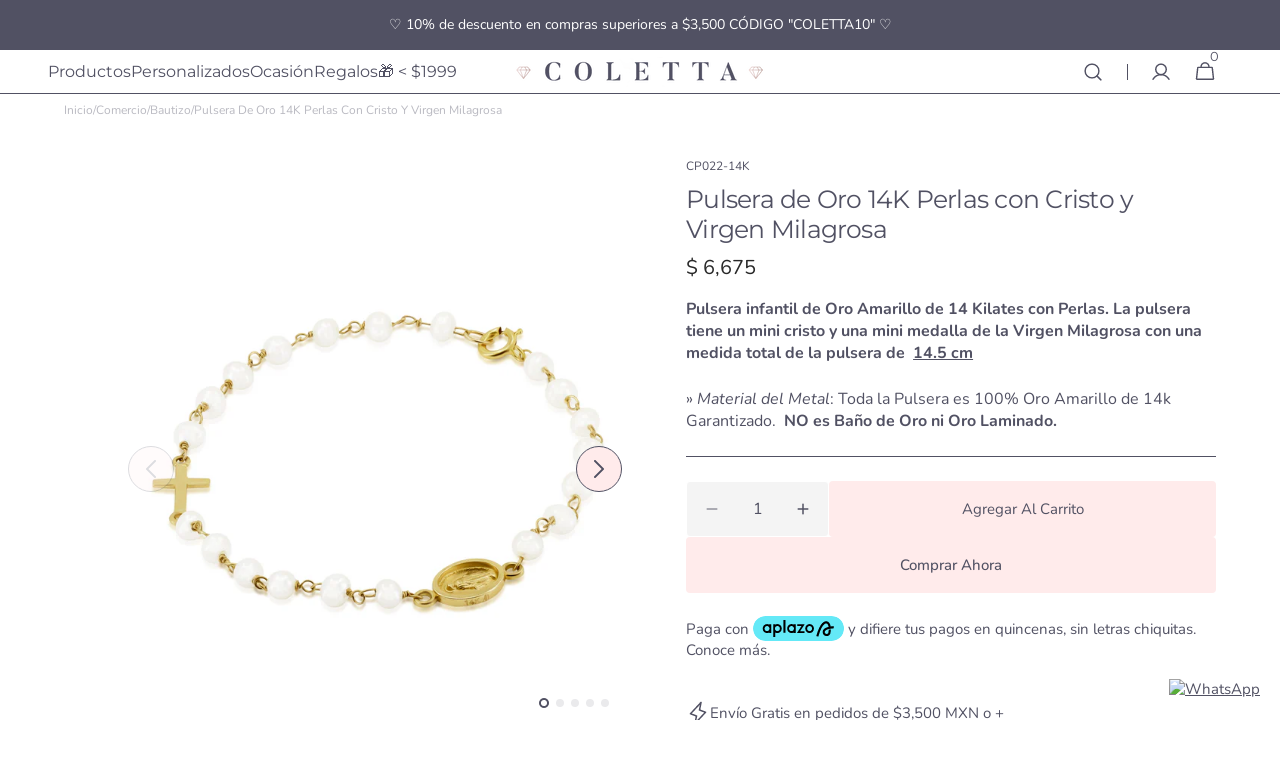

--- FILE ---
content_type: text/html; charset=utf-8
request_url: https://coletta.mx/products/pulsera-perlas-con-cristo-y-virgen-milagrosa-oro-amarillo-14k
body_size: 52471
content:
<!doctype html>
<html class="no-js" lang="es" data-scheme="light">
  <head>
    <script src="https://shy.elfsight.com/p/platform.js?shop=https://coletta.mx" defer></script>
    <meta charset="utf-8">
    <meta http-equiv="X-UA-Compatible" content="IE=edge">
    <meta name="viewport" content="width=device-width,initial-scale=1">
    <meta name="theme-color" content="">
    <link rel="canonical" href="https://coletta.mx/products/pulsera-perlas-con-cristo-y-virgen-milagrosa-oro-amarillo-14k">
    <link rel="preconnect" href="https://cdn.shopify.com" crossorigin><link rel="icon" type="image/png" href="//coletta.mx/cdn/shop/files/Coletta-favicon.png?crop=center&height=32&v=1614330696&width=32"><link rel="preconnect" href="https://fonts.shopifycdn.com" crossorigin><title>Pulsera de Oro 14K Perlas con Cristo y Virgen Milagrosa</title>

    
      <meta name="description" content="Pulsera infantil de Oro Amarillo de 14 Kilates con Perlas. La pulsera tiene un mini cristo y una mini medalla de la Virgen Milagrosa con una medida total de la pulsera de  14.5 cm » Material del Metal: Toda la Pulsera es 100% Oro Amarillo de 14k Garantizado.  NO es Baño de Oro ni Oro Laminado.">
    

    

<meta property="og:site_name" content="Coletta Joyeria">
<meta property="og:url" content="https://coletta.mx/products/pulsera-perlas-con-cristo-y-virgen-milagrosa-oro-amarillo-14k">
<meta property="og:title" content="Pulsera de Oro 14K Perlas con Cristo y Virgen Milagrosa">
<meta property="og:type" content="product">
<meta property="og:description" content="Pulsera infantil de Oro Amarillo de 14 Kilates con Perlas. La pulsera tiene un mini cristo y una mini medalla de la Virgen Milagrosa con una medida total de la pulsera de  14.5 cm » Material del Metal: Toda la Pulsera es 100% Oro Amarillo de 14k Garantizado.  NO es Baño de Oro ni Oro Laminado."><meta property="og:image" content="http://coletta.mx/cdn/shop/products/CP022-14k.jpg?v=1746657359">
  <meta property="og:image:secure_url" content="https://coletta.mx/cdn/shop/products/CP022-14k.jpg?v=1746657359">
  <meta property="og:image:width" content="1200">
  <meta property="og:image:height" content="1200"><meta property="og:price:amount" content="6,675">
  <meta property="og:price:currency" content="MXN"><meta name="twitter:card" content="summary_large_image">
<meta name="twitter:title" content="Pulsera de Oro 14K Perlas con Cristo y Virgen Milagrosa">
<meta name="twitter:description" content="Pulsera infantil de Oro Amarillo de 14 Kilates con Perlas. La pulsera tiene un mini cristo y una mini medalla de la Virgen Milagrosa con una medida total de la pulsera de  14.5 cm » Material del Metal: Toda la Pulsera es 100% Oro Amarillo de 14k Garantizado.  NO es Baño de Oro ni Oro Laminado.">



    <script src="//coletta.mx/cdn/shop/t/11/assets/constants.js?v=37383056447335370521719158697" defer="defer"></script>
    <script src="//coletta.mx/cdn/shop/t/11/assets/pubsub.js?v=34180055027472970951719158697" defer="defer"></script>
    <script src="//coletta.mx/cdn/shop/t/11/assets/global.js?v=161999790383450297701719158697" defer="defer"></script><script src="//coletta.mx/cdn/shop/t/11/assets/quick-add.js?v=159904177897175425791719158697" defer="defer"></script>
      <script src="//coletta.mx/cdn/shop/t/11/assets/product-form.js?v=149469441993518066821719158697" defer="defer"></script>
    

    <script>window.performance && window.performance.mark && window.performance.mark('shopify.content_for_header.start');</script><meta name="google-site-verification" content="O8M8q8mnFo-dgmBUoUppUSPPRIL-W8lExSCYckMGGpQ">
<meta id="shopify-digital-wallet" name="shopify-digital-wallet" content="/49141710998/digital_wallets/dialog">
<meta name="shopify-checkout-api-token" content="334f5e1dd8039a768d52d4333dfcd40c">
<meta id="in-context-paypal-metadata" data-shop-id="49141710998" data-venmo-supported="false" data-environment="production" data-locale="es_ES" data-paypal-v4="true" data-currency="MXN">
<link rel="alternate" type="application/json+oembed" href="https://coletta.mx/products/pulsera-perlas-con-cristo-y-virgen-milagrosa-oro-amarillo-14k.oembed">
<script async="async" src="/checkouts/internal/preloads.js?locale=es-MX"></script>
<script id="shopify-features" type="application/json">{"accessToken":"334f5e1dd8039a768d52d4333dfcd40c","betas":["rich-media-storefront-analytics"],"domain":"coletta.mx","predictiveSearch":true,"shopId":49141710998,"locale":"es"}</script>
<script>var Shopify = Shopify || {};
Shopify.shop = "coletta-mx.myshopify.com";
Shopify.locale = "es";
Shopify.currency = {"active":"MXN","rate":"1.0"};
Shopify.country = "MX";
Shopify.theme = {"name":"Minimalista","id":142654800089,"schema_name":"Minimalista","schema_version":"1.0.4","theme_store_id":2316,"role":"main"};
Shopify.theme.handle = "null";
Shopify.theme.style = {"id":null,"handle":null};
Shopify.cdnHost = "coletta.mx/cdn";
Shopify.routes = Shopify.routes || {};
Shopify.routes.root = "/";</script>
<script type="module">!function(o){(o.Shopify=o.Shopify||{}).modules=!0}(window);</script>
<script>!function(o){function n(){var o=[];function n(){o.push(Array.prototype.slice.apply(arguments))}return n.q=o,n}var t=o.Shopify=o.Shopify||{};t.loadFeatures=n(),t.autoloadFeatures=n()}(window);</script>
<script id="shop-js-analytics" type="application/json">{"pageType":"product"}</script>
<script defer="defer" async type="module" src="//coletta.mx/cdn/shopifycloud/shop-js/modules/v2/client.init-shop-cart-sync_2Gr3Q33f.es.esm.js"></script>
<script defer="defer" async type="module" src="//coletta.mx/cdn/shopifycloud/shop-js/modules/v2/chunk.common_noJfOIa7.esm.js"></script>
<script defer="defer" async type="module" src="//coletta.mx/cdn/shopifycloud/shop-js/modules/v2/chunk.modal_Deo2FJQo.esm.js"></script>
<script type="module">
  await import("//coletta.mx/cdn/shopifycloud/shop-js/modules/v2/client.init-shop-cart-sync_2Gr3Q33f.es.esm.js");
await import("//coletta.mx/cdn/shopifycloud/shop-js/modules/v2/chunk.common_noJfOIa7.esm.js");
await import("//coletta.mx/cdn/shopifycloud/shop-js/modules/v2/chunk.modal_Deo2FJQo.esm.js");

  window.Shopify.SignInWithShop?.initShopCartSync?.({"fedCMEnabled":true,"windoidEnabled":true});

</script>
<script>(function() {
  var isLoaded = false;
  function asyncLoad() {
    if (isLoaded) return;
    isLoaded = true;
    var urls = ["https:\/\/static.klaviyo.com\/onsite\/js\/klaviyo.js?company_id=UKBYJd\u0026shop=coletta-mx.myshopify.com","https:\/\/static.klaviyo.com\/onsite\/js\/klaviyo.js?company_id=UKBYJd\u0026shop=coletta-mx.myshopify.com","\/\/cdn.shopify.com\/proxy\/4afc98de6928ccd0d45f75a73cd0b63cc530b08a53c12e32280392ab538a4921\/obscure-escarpment-2240.herokuapp.com\/js\/best_custom_product_options.js?shop=coletta-mx.myshopify.com\u0026sp-cache-control=cHVibGljLCBtYXgtYWdlPTkwMA"];
    for (var i = 0; i < urls.length; i++) {
      var s = document.createElement('script');
      s.type = 'text/javascript';
      s.async = true;
      s.src = urls[i];
      var x = document.getElementsByTagName('script')[0];
      x.parentNode.insertBefore(s, x);
    }
  };
  if(window.attachEvent) {
    window.attachEvent('onload', asyncLoad);
  } else {
    window.addEventListener('load', asyncLoad, false);
  }
})();</script>
<script id="__st">var __st={"a":49141710998,"offset":-21600,"reqid":"3db72f5a-b58f-4ad1-820d-62ef31a02fff-1769075168","pageurl":"coletta.mx\/products\/pulsera-perlas-con-cristo-y-virgen-milagrosa-oro-amarillo-14k","u":"dc18422dd67d","p":"product","rtyp":"product","rid":7325801840857};</script>
<script>window.ShopifyPaypalV4VisibilityTracking = true;</script>
<script id="captcha-bootstrap">!function(){'use strict';const t='contact',e='account',n='new_comment',o=[[t,t],['blogs',n],['comments',n],[t,'customer']],c=[[e,'customer_login'],[e,'guest_login'],[e,'recover_customer_password'],[e,'create_customer']],r=t=>t.map((([t,e])=>`form[action*='/${t}']:not([data-nocaptcha='true']) input[name='form_type'][value='${e}']`)).join(','),a=t=>()=>t?[...document.querySelectorAll(t)].map((t=>t.form)):[];function s(){const t=[...o],e=r(t);return a(e)}const i='password',u='form_key',d=['recaptcha-v3-token','g-recaptcha-response','h-captcha-response',i],f=()=>{try{return window.sessionStorage}catch{return}},m='__shopify_v',_=t=>t.elements[u];function p(t,e,n=!1){try{const o=window.sessionStorage,c=JSON.parse(o.getItem(e)),{data:r}=function(t){const{data:e,action:n}=t;return t[m]||n?{data:e,action:n}:{data:t,action:n}}(c);for(const[e,n]of Object.entries(r))t.elements[e]&&(t.elements[e].value=n);n&&o.removeItem(e)}catch(o){console.error('form repopulation failed',{error:o})}}const l='form_type',E='cptcha';function T(t){t.dataset[E]=!0}const w=window,h=w.document,L='Shopify',v='ce_forms',y='captcha';let A=!1;((t,e)=>{const n=(g='f06e6c50-85a8-45c8-87d0-21a2b65856fe',I='https://cdn.shopify.com/shopifycloud/storefront-forms-hcaptcha/ce_storefront_forms_captcha_hcaptcha.v1.5.2.iife.js',D={infoText:'Protegido por hCaptcha',privacyText:'Privacidad',termsText:'Términos'},(t,e,n)=>{const o=w[L][v],c=o.bindForm;if(c)return c(t,g,e,D).then(n);var r;o.q.push([[t,g,e,D],n]),r=I,A||(h.body.append(Object.assign(h.createElement('script'),{id:'captcha-provider',async:!0,src:r})),A=!0)});var g,I,D;w[L]=w[L]||{},w[L][v]=w[L][v]||{},w[L][v].q=[],w[L][y]=w[L][y]||{},w[L][y].protect=function(t,e){n(t,void 0,e),T(t)},Object.freeze(w[L][y]),function(t,e,n,w,h,L){const[v,y,A,g]=function(t,e,n){const i=e?o:[],u=t?c:[],d=[...i,...u],f=r(d),m=r(i),_=r(d.filter((([t,e])=>n.includes(e))));return[a(f),a(m),a(_),s()]}(w,h,L),I=t=>{const e=t.target;return e instanceof HTMLFormElement?e:e&&e.form},D=t=>v().includes(t);t.addEventListener('submit',(t=>{const e=I(t);if(!e)return;const n=D(e)&&!e.dataset.hcaptchaBound&&!e.dataset.recaptchaBound,o=_(e),c=g().includes(e)&&(!o||!o.value);(n||c)&&t.preventDefault(),c&&!n&&(function(t){try{if(!f())return;!function(t){const e=f();if(!e)return;const n=_(t);if(!n)return;const o=n.value;o&&e.removeItem(o)}(t);const e=Array.from(Array(32),(()=>Math.random().toString(36)[2])).join('');!function(t,e){_(t)||t.append(Object.assign(document.createElement('input'),{type:'hidden',name:u})),t.elements[u].value=e}(t,e),function(t,e){const n=f();if(!n)return;const o=[...t.querySelectorAll(`input[type='${i}']`)].map((({name:t})=>t)),c=[...d,...o],r={};for(const[a,s]of new FormData(t).entries())c.includes(a)||(r[a]=s);n.setItem(e,JSON.stringify({[m]:1,action:t.action,data:r}))}(t,e)}catch(e){console.error('failed to persist form',e)}}(e),e.submit())}));const S=(t,e)=>{t&&!t.dataset[E]&&(n(t,e.some((e=>e===t))),T(t))};for(const o of['focusin','change'])t.addEventListener(o,(t=>{const e=I(t);D(e)&&S(e,y())}));const B=e.get('form_key'),M=e.get(l),P=B&&M;t.addEventListener('DOMContentLoaded',(()=>{const t=y();if(P)for(const e of t)e.elements[l].value===M&&p(e,B);[...new Set([...A(),...v().filter((t=>'true'===t.dataset.shopifyCaptcha))])].forEach((e=>S(e,t)))}))}(h,new URLSearchParams(w.location.search),n,t,e,['guest_login'])})(!0,!0)}();</script>
<script integrity="sha256-4kQ18oKyAcykRKYeNunJcIwy7WH5gtpwJnB7kiuLZ1E=" data-source-attribution="shopify.loadfeatures" defer="defer" src="//coletta.mx/cdn/shopifycloud/storefront/assets/storefront/load_feature-a0a9edcb.js" crossorigin="anonymous"></script>
<script data-source-attribution="shopify.dynamic_checkout.dynamic.init">var Shopify=Shopify||{};Shopify.PaymentButton=Shopify.PaymentButton||{isStorefrontPortableWallets:!0,init:function(){window.Shopify.PaymentButton.init=function(){};var t=document.createElement("script");t.src="https://coletta.mx/cdn/shopifycloud/portable-wallets/latest/portable-wallets.es.js",t.type="module",document.head.appendChild(t)}};
</script>
<script data-source-attribution="shopify.dynamic_checkout.buyer_consent">
  function portableWalletsHideBuyerConsent(e){var t=document.getElementById("shopify-buyer-consent"),n=document.getElementById("shopify-subscription-policy-button");t&&n&&(t.classList.add("hidden"),t.setAttribute("aria-hidden","true"),n.removeEventListener("click",e))}function portableWalletsShowBuyerConsent(e){var t=document.getElementById("shopify-buyer-consent"),n=document.getElementById("shopify-subscription-policy-button");t&&n&&(t.classList.remove("hidden"),t.removeAttribute("aria-hidden"),n.addEventListener("click",e))}window.Shopify?.PaymentButton&&(window.Shopify.PaymentButton.hideBuyerConsent=portableWalletsHideBuyerConsent,window.Shopify.PaymentButton.showBuyerConsent=portableWalletsShowBuyerConsent);
</script>
<script>
  function portableWalletsCleanup(e){e&&e.src&&console.error("Failed to load portable wallets script "+e.src);var t=document.querySelectorAll("shopify-accelerated-checkout .shopify-payment-button__skeleton, shopify-accelerated-checkout-cart .wallet-cart-button__skeleton"),e=document.getElementById("shopify-buyer-consent");for(let e=0;e<t.length;e++)t[e].remove();e&&e.remove()}function portableWalletsNotLoadedAsModule(e){e instanceof ErrorEvent&&"string"==typeof e.message&&e.message.includes("import.meta")&&"string"==typeof e.filename&&e.filename.includes("portable-wallets")&&(window.removeEventListener("error",portableWalletsNotLoadedAsModule),window.Shopify.PaymentButton.failedToLoad=e,"loading"===document.readyState?document.addEventListener("DOMContentLoaded",window.Shopify.PaymentButton.init):window.Shopify.PaymentButton.init())}window.addEventListener("error",portableWalletsNotLoadedAsModule);
</script>

<script type="module" src="https://coletta.mx/cdn/shopifycloud/portable-wallets/latest/portable-wallets.es.js" onError="portableWalletsCleanup(this)" crossorigin="anonymous"></script>
<script nomodule>
  document.addEventListener("DOMContentLoaded", portableWalletsCleanup);
</script>

<link id="shopify-accelerated-checkout-styles" rel="stylesheet" media="screen" href="https://coletta.mx/cdn/shopifycloud/portable-wallets/latest/accelerated-checkout-backwards-compat.css" crossorigin="anonymous">
<style id="shopify-accelerated-checkout-cart">
        #shopify-buyer-consent {
  margin-top: 1em;
  display: inline-block;
  width: 100%;
}

#shopify-buyer-consent.hidden {
  display: none;
}

#shopify-subscription-policy-button {
  background: none;
  border: none;
  padding: 0;
  text-decoration: underline;
  font-size: inherit;
  cursor: pointer;
}

#shopify-subscription-policy-button::before {
  box-shadow: none;
}

      </style>
<script id="sections-script" data-sections="main-product,header,footer" defer="defer" src="//coletta.mx/cdn/shop/t/11/compiled_assets/scripts.js?v=4238"></script>
<script>window.performance && window.performance.mark && window.performance.mark('shopify.content_for_header.end');</script>


    <style data-shopify>
          @font-face {
  font-family: Nunito;
  font-weight: 400;
  font-style: normal;
  font-display: swap;
  src: url("//coletta.mx/cdn/fonts/nunito/nunito_n4.fc49103dc396b42cae9460289072d384b6c6eb63.woff2") format("woff2"),
       url("//coletta.mx/cdn/fonts/nunito/nunito_n4.5d26d13beeac3116db2479e64986cdeea4c8fbdd.woff") format("woff");
}

          @font-face {
  font-family: Montserrat;
  font-weight: 400;
  font-style: normal;
  font-display: swap;
  src: url("//coletta.mx/cdn/fonts/montserrat/montserrat_n4.81949fa0ac9fd2021e16436151e8eaa539321637.woff2") format("woff2"),
       url("//coletta.mx/cdn/fonts/montserrat/montserrat_n4.a6c632ca7b62da89c3594789ba828388aac693fe.woff") format("woff");
}

          @font-face {
  font-family: Montserrat;
  font-weight: 400;
  font-style: normal;
  font-display: swap;
  src: url("//coletta.mx/cdn/fonts/montserrat/montserrat_n4.81949fa0ac9fd2021e16436151e8eaa539321637.woff2") format("woff2"),
       url("//coletta.mx/cdn/fonts/montserrat/montserrat_n4.a6c632ca7b62da89c3594789ba828388aac693fe.woff") format("woff");
}

          @font-face {
  font-family: Nunito;
  font-weight: 400;
  font-style: normal;
  font-display: swap;
  src: url("//coletta.mx/cdn/fonts/nunito/nunito_n4.fc49103dc396b42cae9460289072d384b6c6eb63.woff2") format("woff2"),
       url("//coletta.mx/cdn/fonts/nunito/nunito_n4.5d26d13beeac3116db2479e64986cdeea4c8fbdd.woff") format("woff");
}

          @font-face {
  font-family: Montserrat;
  font-weight: 400;
  font-style: normal;
  font-display: swap;
  src: url("//coletta.mx/cdn/fonts/montserrat/montserrat_n4.81949fa0ac9fd2021e16436151e8eaa539321637.woff2") format("woff2"),
       url("//coletta.mx/cdn/fonts/montserrat/montserrat_n4.a6c632ca7b62da89c3594789ba828388aac693fe.woff") format("woff");
}

          @font-face {
  font-family: Nunito;
  font-weight: 300;
  font-style: normal;
  font-display: swap;
  src: url("//coletta.mx/cdn/fonts/nunito/nunito_n3.c1d7c2242f5519d084eafc479d7cc132bcc8c480.woff2") format("woff2"),
       url("//coletta.mx/cdn/fonts/nunito/nunito_n3.d543cae3671591d99f8b7ed9ea9ca8387fc73b09.woff") format("woff");
}

          @font-face {
  font-family: Nunito;
  font-weight: 400;
  font-style: normal;
  font-display: swap;
  src: url("//coletta.mx/cdn/fonts/nunito/nunito_n4.fc49103dc396b42cae9460289072d384b6c6eb63.woff2") format("woff2"),
       url("//coletta.mx/cdn/fonts/nunito/nunito_n4.5d26d13beeac3116db2479e64986cdeea4c8fbdd.woff") format("woff");
}

          @font-face {
  font-family: Nunito;
  font-weight: 500;
  font-style: normal;
  font-display: swap;
  src: url("//coletta.mx/cdn/fonts/nunito/nunito_n5.a0f0edcf8fc7e6ef641de980174adff4690e50c2.woff2") format("woff2"),
       url("//coletta.mx/cdn/fonts/nunito/nunito_n5.b31690ac83c982675aeba15b7e6c0a6ec38755b3.woff") format("woff");
}

          @font-face {
  font-family: Nunito;
  font-weight: 700;
  font-style: normal;
  font-display: swap;
  src: url("//coletta.mx/cdn/fonts/nunito/nunito_n7.37cf9b8cf43b3322f7e6e13ad2aad62ab5dc9109.woff2") format("woff2"),
       url("//coletta.mx/cdn/fonts/nunito/nunito_n7.45cfcfadc6630011252d54d5f5a2c7c98f60d5de.woff") format("woff");
}

          @font-face {
  font-family: Nunito;
  font-weight: 400;
  font-style: italic;
  font-display: swap;
  src: url("//coletta.mx/cdn/fonts/nunito/nunito_i4.fd53bf99043ab6c570187ed42d1b49192135de96.woff2") format("woff2"),
       url("//coletta.mx/cdn/fonts/nunito/nunito_i4.cb3876a003a73aaae5363bb3e3e99d45ec598cc6.woff") format("woff");
}

          @font-face {
  font-family: Montserrat;
  font-weight: 400;
  font-style: italic;
  font-display: swap;
  src: url("//coletta.mx/cdn/fonts/montserrat/montserrat_i4.5a4ea298b4789e064f62a29aafc18d41f09ae59b.woff2") format("woff2"),
       url("//coletta.mx/cdn/fonts/montserrat/montserrat_i4.072b5869c5e0ed5b9d2021e4c2af132e16681ad2.woff") format("woff");
}

          @font-face {
  font-family: Nunito;
  font-weight: 700;
  font-style: italic;
  font-display: swap;
  src: url("//coletta.mx/cdn/fonts/nunito/nunito_i7.3f8ba2027bc9ceb1b1764ecab15bae73f86c4632.woff2") format("woff2"),
       url("//coletta.mx/cdn/fonts/nunito/nunito_i7.82bfb5f86ec77ada3c9f660da22064c2e46e1469.woff") format("woff");
}


          
        :root,
          	[data-scheme=light] .color-background-1 {
          		--color-background: 255,255,255;
              --color-background-secondary: 247,247,247;
          		
          			--gradient-background: #ffffff;
          		
          		--color-foreground: 81, 81, 99;
          		--color-foreground-secondary: 81, 81, 99;
          		--color-foreground-title: 81, 81, 99;

          		--color-button-text: 81, 81, 99;
          		--color-button-text-hover: 255, 255, 255;
          		--color-button: 255, 235, 235;
          		--color-button-hover: 81, 81, 99;

          		--color-button-secondary: 255, 235, 235;
          		--color-button-secondary-hover: 81, 81, 99;
          		--color-button-secondary-text: 81, 81, 99;
          		--color-button-secondary-text-hover: 255, 255, 255;

          		--color-button-tertiary-text: 81, 81, 99;
          		--color-button-tertiary-text-hover: 81, 81, 99;
          		--color-button-tertiary: 81, 81, 99;
          		--color-button-tertiary-hover: 255, 235, 235;

          		--color-overlay: 169, 169, 169;
          		--color-border-input: 255, 255, 255;
          		--color-border-input-hover: 255, 255, 255;
          		--color-background-input: 244, 244, 244;
          		--color-background-input-hover: 255, 255, 255;
          		--color-border: 81, 81, 99;
          	}
          	@media (prefers-color-scheme: light) {
        	:root,
          		[data-scheme=auto] .color-background-1 {
          			--color-background: 255,255,255;
                --color-background-secondaryu: 247,247,247;
          			
          				--gradient-background: #ffffff;
          			
          			--color-foreground: 81, 81, 99;
          			--color-foreground-secondary: 81, 81, 99;
          			--color-foreground-title: 81, 81, 99;

          			--color-button-text: 81, 81, 99;
          			--color-button-text-hover: 255, 255, 255;
          			--color-button: 255, 235, 235;
          			--color-button-hover: 81, 81, 99;

          			--color-button-secondary: 255, 235, 235;
          			--color-button-secondary-hover: 81, 81, 99;
          			--color-button-secondary-text: 81, 81, 99;
          			--color-button-secondary-text-hover: 255, 255, 255;

          			--color-button-tertiary-text: 81, 81, 99;
          			--color-button-tertiary-text-hover: 81, 81, 99;
          			--color-button-tertiary: 81, 81, 99;
          			--color-button-tertiary-hover: 255, 235, 235;

          			--color-overlay: 169, 169, 169;
          			--color-border-input: 255, 255, 255;
          			--color-border-input-hover: 255, 255, 255;
          			--color-background-input: 244, 244, 244;
          			--color-background-input-hover: 255, 255, 255;
          			--color-border: 81, 81, 99;
          		}
          	}
          
        
          	[data-scheme=light] .color-background-2 {
          		--color-background: 255,255,255;
              --color-background-secondary: 229,229,229;
          		
          			--gradient-background: #ffffff;
          		
          		--color-foreground: 81, 81, 99;
          		--color-foreground-secondary: 81, 81, 99;
          		--color-foreground-title: 81, 81, 99;

          		--color-button-text: 81, 81, 99;
          		--color-button-text-hover: 255, 255, 255;
          		--color-button: 255, 235, 235;
          		--color-button-hover: 81, 81, 99;

          		--color-button-secondary: 255, 235, 235;
          		--color-button-secondary-hover: 81, 81, 99;
          		--color-button-secondary-text: 81, 81, 99;
          		--color-button-secondary-text-hover: 255, 235, 235;

          		--color-button-tertiary-text: 255, 235, 235;
          		--color-button-tertiary-text-hover: 255, 255, 255;
          		--color-button-tertiary: 255, 235, 235;
          		--color-button-tertiary-hover: 81, 81, 99;

          		--color-overlay: 169, 169, 169;
          		--color-border-input: 81, 81, 99;
          		--color-border-input-hover: 81, 81, 99;
          		--color-background-input: 244, 244, 244;
          		--color-background-input-hover: 169, 169, 169;
          		--color-border: 255, 235, 235;
          	}
          	@media (prefers-color-scheme: light) {
        	
          		[data-scheme=auto] .color-background-2 {
          			--color-background: 255,255,255;
                --color-background-secondaryu: 229,229,229;
          			
          				--gradient-background: #ffffff;
          			
          			--color-foreground: 81, 81, 99;
          			--color-foreground-secondary: 81, 81, 99;
          			--color-foreground-title: 81, 81, 99;

          			--color-button-text: 81, 81, 99;
          			--color-button-text-hover: 255, 255, 255;
          			--color-button: 255, 235, 235;
          			--color-button-hover: 81, 81, 99;

          			--color-button-secondary: 255, 235, 235;
          			--color-button-secondary-hover: 81, 81, 99;
          			--color-button-secondary-text: 81, 81, 99;
          			--color-button-secondary-text-hover: 255, 235, 235;

          			--color-button-tertiary-text: 255, 235, 235;
          			--color-button-tertiary-text-hover: 255, 255, 255;
          			--color-button-tertiary: 255, 235, 235;
          			--color-button-tertiary-hover: 81, 81, 99;

          			--color-overlay: 169, 169, 169;
          			--color-border-input: 81, 81, 99;
          			--color-border-input-hover: 81, 81, 99;
          			--color-background-input: 244, 244, 244;
          			--color-background-input-hover: 169, 169, 169;
          			--color-border: 255, 235, 235;
          		}
          	}
          
        
          	[data-scheme=light] .color-background-3 {
          		--color-background: 255,255,255;
              --color-background-secondary: 229,229,229;
          		
          			--gradient-background: #ffffff;
          		
          		--color-foreground: 81, 81, 99;
          		--color-foreground-secondary: 142, 142, 174;
          		--color-foreground-title: 81, 81, 99;

          		--color-button-text: 255, 255, 255;
          		--color-button-text-hover: 81, 81, 99;
          		--color-button: 81, 81, 99;
          		--color-button-hover: 255, 235, 235;

          		--color-button-secondary: 81, 81, 99;
          		--color-button-secondary-hover: 255, 235, 235;
          		--color-button-secondary-text: 255, 255, 255;
          		--color-button-secondary-text-hover: 81, 81, 99;

          		--color-button-tertiary-text: 81, 81, 99;
          		--color-button-tertiary-text-hover: 81, 81, 99;
          		--color-button-tertiary: 81, 81, 99;
          		--color-button-tertiary-hover: 255, 235, 235;

          		--color-overlay: 229, 229, 229;
          		--color-border-input: 81, 81, 99;
          		--color-border-input-hover: 81, 81, 99;
          		--color-background-input: 229, 229, 229;
          		--color-background-input-hover: 81, 81, 99;
          		--color-border: 81, 81, 99;
          	}
          	@media (prefers-color-scheme: light) {
        	
          		[data-scheme=auto] .color-background-3 {
          			--color-background: 255,255,255;
                --color-background-secondaryu: 229,229,229;
          			
          				--gradient-background: #ffffff;
          			
          			--color-foreground: 81, 81, 99;
          			--color-foreground-secondary: 142, 142, 174;
          			--color-foreground-title: 81, 81, 99;

          			--color-button-text: 255, 255, 255;
          			--color-button-text-hover: 81, 81, 99;
          			--color-button: 81, 81, 99;
          			--color-button-hover: 255, 235, 235;

          			--color-button-secondary: 81, 81, 99;
          			--color-button-secondary-hover: 255, 235, 235;
          			--color-button-secondary-text: 255, 255, 255;
          			--color-button-secondary-text-hover: 81, 81, 99;

          			--color-button-tertiary-text: 81, 81, 99;
          			--color-button-tertiary-text-hover: 81, 81, 99;
          			--color-button-tertiary: 81, 81, 99;
          			--color-button-tertiary-hover: 255, 235, 235;

          			--color-overlay: 229, 229, 229;
          			--color-border-input: 81, 81, 99;
          			--color-border-input-hover: 81, 81, 99;
          			--color-background-input: 229, 229, 229;
          			--color-background-input-hover: 81, 81, 99;
          			--color-border: 81, 81, 99;
          		}
          	}
          
        
          	[data-scheme=light] .color-background-4 {
          		--color-background: 252,244,244;
              --color-background-secondary: 81,81,99;
          		
          			--gradient-background: #fcf4f4;
          		
          		--color-foreground: 81, 81, 99;
          		--color-foreground-secondary: 81, 81, 99;
          		--color-foreground-title: 81, 81, 99;

          		--color-button-text: 255, 235, 235;
          		--color-button-text-hover: 81, 81, 99;
          		--color-button: 81, 81, 99;
          		--color-button-hover: 255, 235, 235;

          		--color-button-secondary: 255, 255, 255;
          		--color-button-secondary-hover: 238, 238, 238;
          		--color-button-secondary-text: 81, 81, 99;
          		--color-button-secondary-text-hover: 81, 81, 99;

          		--color-button-tertiary-text: 81, 81, 99;
          		--color-button-tertiary-text-hover: 81, 81, 99;
          		--color-button-tertiary: 81, 81, 99;
          		--color-button-tertiary-hover: 255, 255, 255;

          		--color-overlay: 229, 229, 229;
          		--color-border-input: 255, 255, 255;
          		--color-border-input-hover: 255, 255, 255;
          		--color-background-input: 255, 255, 255;
          		--color-background-input-hover: 142, 142, 174;
          		--color-border: 206, 178, 175;
          	}
          	@media (prefers-color-scheme: light) {
        	
          		[data-scheme=auto] .color-background-4 {
          			--color-background: 252,244,244;
                --color-background-secondaryu: 81,81,99;
          			
          				--gradient-background: #fcf4f4;
          			
          			--color-foreground: 81, 81, 99;
          			--color-foreground-secondary: 81, 81, 99;
          			--color-foreground-title: 81, 81, 99;

          			--color-button-text: 255, 235, 235;
          			--color-button-text-hover: 81, 81, 99;
          			--color-button: 81, 81, 99;
          			--color-button-hover: 255, 235, 235;

          			--color-button-secondary: 255, 255, 255;
          			--color-button-secondary-hover: 238, 238, 238;
          			--color-button-secondary-text: 81, 81, 99;
          			--color-button-secondary-text-hover: 81, 81, 99;

          			--color-button-tertiary-text: 81, 81, 99;
          			--color-button-tertiary-text-hover: 81, 81, 99;
          			--color-button-tertiary: 81, 81, 99;
          			--color-button-tertiary-hover: 255, 255, 255;

          			--color-overlay: 229, 229, 229;
          			--color-border-input: 255, 255, 255;
          			--color-border-input-hover: 255, 255, 255;
          			--color-background-input: 255, 255, 255;
          			--color-background-input-hover: 142, 142, 174;
          			--color-border: 206, 178, 175;
          		}
          	}
          
        
          	[data-scheme=light] .color-scheme-2545ca1b-820b-4a72-af7f-6edb3a0b924b {
          		--color-background: 81,81,99;
              --color-background-secondary: 142,142,174;
          		
          			--gradient-background: #515163;
          		
          		--color-foreground: 255, 255, 255;
          		--color-foreground-secondary: 255, 255, 255;
          		--color-foreground-title: 255, 255, 255;

          		--color-button-text: 81, 81, 99;
          		--color-button-text-hover: 81, 81, 99;
          		--color-button: 255, 255, 255;
          		--color-button-hover: 255, 235, 235;

          		--color-button-secondary: 142, 142, 174;
          		--color-button-secondary-hover: 255, 255, 255;
          		--color-button-secondary-text: 255, 255, 255;
          		--color-button-secondary-text-hover: 81, 81, 99;

          		--color-button-tertiary-text: 255, 255, 255;
          		--color-button-tertiary-text-hover: 81, 81, 99;
          		--color-button-tertiary: 255, 255, 255;
          		--color-button-tertiary-hover: 255, 235, 235;

          		--color-overlay: 229, 229, 229;
          		--color-border-input: 255, 255, 255;
          		--color-border-input-hover: 142, 142, 174;
          		--color-background-input: 229, 229, 229;
          		--color-background-input-hover: 0, 0, 0;
          		--color-border: 255, 255, 255;
          	}
          	@media (prefers-color-scheme: light) {
        	
          		[data-scheme=auto] .color-scheme-2545ca1b-820b-4a72-af7f-6edb3a0b924b {
          			--color-background: 81,81,99;
                --color-background-secondaryu: 142,142,174;
          			
          				--gradient-background: #515163;
          			
          			--color-foreground: 255, 255, 255;
          			--color-foreground-secondary: 255, 255, 255;
          			--color-foreground-title: 255, 255, 255;

          			--color-button-text: 81, 81, 99;
          			--color-button-text-hover: 81, 81, 99;
          			--color-button: 255, 255, 255;
          			--color-button-hover: 255, 235, 235;

          			--color-button-secondary: 142, 142, 174;
          			--color-button-secondary-hover: 255, 255, 255;
          			--color-button-secondary-text: 255, 255, 255;
          			--color-button-secondary-text-hover: 81, 81, 99;

          			--color-button-tertiary-text: 255, 255, 255;
          			--color-button-tertiary-text-hover: 81, 81, 99;
          			--color-button-tertiary: 255, 255, 255;
          			--color-button-tertiary-hover: 255, 235, 235;

          			--color-overlay: 229, 229, 229;
          			--color-border-input: 255, 255, 255;
          			--color-border-input-hover: 142, 142, 174;
          			--color-background-input: 229, 229, 229;
          			--color-background-input-hover: 0, 0, 0;
          			--color-border: 255, 255, 255;
          		}
          	}
          
        
          	[data-scheme=light] .color-scheme-a0b62287-d2b6-4fbd-8cf3-cb6de0329a8e {
          		--color-background: 255,255,255;
              --color-background-secondary: 244,244,244;
          		
          			--gradient-background: #ffffff;
          		
          		--color-foreground: 206, 178, 175;
          		--color-foreground-secondary: 206, 178, 175;
          		--color-foreground-title: 206, 178, 175;

          		--color-button-text: 255, 255, 255;
          		--color-button-text-hover: 81, 81, 99;
          		--color-button: 81, 81, 99;
          		--color-button-hover: 255, 235, 235;

          		--color-button-secondary: 255, 235, 235;
          		--color-button-secondary-hover: 255, 255, 255;
          		--color-button-secondary-text: 255, 255, 255;
          		--color-button-secondary-text-hover: 81, 81, 99;

          		--color-button-tertiary-text: 81, 81, 99;
          		--color-button-tertiary-text-hover: 249, 249, 249;
          		--color-button-tertiary: 0, 0, 0;
          		--color-button-tertiary-hover: 81, 81, 99;

          		--color-overlay: 255, 255, 255;
          		--color-border-input: 255, 255, 255;
          		--color-border-input-hover: 81, 81, 99;
          		--color-background-input: 249, 249, 249;
          		--color-background-input-hover: 244, 244, 244;
          		--color-border: 255, 235, 235;
          	}
          	@media (prefers-color-scheme: light) {
        	
          		[data-scheme=auto] .color-scheme-a0b62287-d2b6-4fbd-8cf3-cb6de0329a8e {
          			--color-background: 255,255,255;
                --color-background-secondaryu: 244,244,244;
          			
          				--gradient-background: #ffffff;
          			
          			--color-foreground: 206, 178, 175;
          			--color-foreground-secondary: 206, 178, 175;
          			--color-foreground-title: 206, 178, 175;

          			--color-button-text: 255, 255, 255;
          			--color-button-text-hover: 81, 81, 99;
          			--color-button: 81, 81, 99;
          			--color-button-hover: 255, 235, 235;

          			--color-button-secondary: 255, 235, 235;
          			--color-button-secondary-hover: 255, 255, 255;
          			--color-button-secondary-text: 255, 255, 255;
          			--color-button-secondary-text-hover: 81, 81, 99;

          			--color-button-tertiary-text: 81, 81, 99;
          			--color-button-tertiary-text-hover: 249, 249, 249;
          			--color-button-tertiary: 0, 0, 0;
          			--color-button-tertiary-hover: 81, 81, 99;

          			--color-overlay: 255, 255, 255;
          			--color-border-input: 255, 255, 255;
          			--color-border-input-hover: 81, 81, 99;
          			--color-background-input: 249, 249, 249;
          			--color-background-input-hover: 244, 244, 244;
          			--color-border: 255, 235, 235;
          		}
          	}
          

          body, .color-background-1, .color-background-2, .color-background-3, .color-background-4, .color-scheme-2545ca1b-820b-4a72-af7f-6edb3a0b924b, .color-scheme-a0b62287-d2b6-4fbd-8cf3-cb6de0329a8e {
          color: rgba(var(--color-foreground));
          //background-color: rgb(var(--color-background));
          background: rgb(var(--color-background));
	        background: var(--gradient-background);
          background-attachment: fixed;
          }

          :root {
          	--announcement-height: 0px;
          	--header-height: 0px;
          	--breadcrumbs-height: 0px;

          	--spaced-section: 5rem;

          	--font-body-family: Nunito, sans-serif;
          	--font-body-style: normal;
          	--font-body-weight: 400;

          	--font-body-scale: 1.6;
          	--font-body-line-height: 1.4;

          	--font-heading-family: Montserrat, sans-serif;
          	--font-heading-style: normal;
          	--font-heading-weight: 400;
          	--font-heading-letter-spacing: -0.3em;
          	--font-heading-line-height: 1.2;

          	--font-subtitle-family: Nunito, sans-serif;
          	--font-subtitle-style: normal;
          	--font-subtitle-weight: 400;
          	--font-subtitle-text-transform: none;
          	--font-subtitle-scale: 1.5;

          	--font-heading-h1-scale: 1.15;
          	--font-heading-h2-scale: 1.1;
          	--font-heading-h3-scale: 1.05;
          	--font-heading-h4-scale: 1.0;
          	--font-heading-h5-scale: 1.0;

          	--font-heading-card-family: Montserrat, sans-serif;
          	--font-heading-card-style: normal;
          	--font-heading-card-weight: 400;
          	--font-text-card-family: Nunito, sans-serif;
          	--font-text-card-style: normal;
          	--font-text-card-weight: 400;

          	--font-heading-card-scale: 1.0;
          	--font-text-card-scale: 1.0;

          	--font-button-family: Nunito, sans-serif;
          	--font-button-style: normal;
          	--font-button-weight: 400;
          	--font-button-text-transform: none;

          	--font-button-family: Nunito, sans-serif;
          	--font-button-style: normal;
          	--font-button-weight: 400;
          	--font-button-text-transform: none;
          	--font-button-letter-spacing: 0;
          	--font-subtitle-letter-spacing: 0;

          	--font-header-menu-family: Montserrat, sans-serif;
          	--font-header-menu-style: normal;
          	--font-header-menu-weight: 400;
          	--font-header-menu-text-transform: none;

          	--font-footer-menu-family: Nunito, sans-serif;
          	--font-footer-menu-style: normal;
          	--font-footer-menu-weight: 400;
          	--font-footer-link-size: px;
          	--font-footer-bottom-link-size: px;

          	--font-popups-heading-family: Nunito, sans-serif;
            --font-popups-heading-style: normal;
            --font-popups-heading-weight: 400;
            --font-popups-text-family: Nunito, sans-serif;
            --font-popups-text-style: normal;
            --font-popups-text-weight: 400;
            --font-popup-heading-scale: 1.23;
            --font-popup-desc-scale: 1.0;
            --font-popup-text-scale: 1.07;
            --font-notification-heading-scale: 1.0;
            --font-notification-text-scale: 1.0;

          	--border-radius-button: 4px;
          	--payment-terms-background-color: ;
          	--color-card-price-new: 40, 40, 40;
          	--color-card-price-old: 206, 178, 175;
          }

          @media screen and (min-width: 990px) {
          	:root {
          		--spaced-section: 16rem;
          	}
          }

          *,
          *::before,
          *::after {
          box-sizing: inherit;
          }

          html {
          box-sizing: border-box;
          font-size: 10px;
          height: 100%;
          }

          body {
          position: relative;
          display: grid;
          grid-template-rows: auto auto 1fr auto;
          grid-template-columns: 100%;
          min-height: 100%;
          margin: 0;
          font-size: calc(var(--font-body-scale) * 1rem - 0.2rem);
          line-height: 1.4;
          font-family: var(--font-body-family);
          font-style: var(--font-body-style);
          font-weight: var(--font-body-weight);
          overflow-x: hidden;
          }

      @media screen and (min-width: 750px) {
      	body {
      		font-size: calc(var(--font-body-scale) * 1rem - 0.1rem);
      	}
      }

      @media screen and (min-width: 1360px) {
      	body {
      		font-size: calc(var(--font-body-scale) * 1rem);
      	}
      }
    </style>
    <style data-shopify>
  
  [data-scheme=dark] .color-background-1 {
  	--color-background: 31, 31, 31;
  	--color-overlay: 0, 0, 0;
  	--gradient-background: rgb(31, 31, 31);
  	--color-foreground: 229, 229, 229;
  	--color-foreground-secondary: 169, 169, 169;
  	--color-foreground-title: 229, 229, 229;
  	--color-border-input: 53, 53, 53;
  	--color-border-input-hover: 10, 10, 10;
  	--color-background-input: 31, 31, 31;
  	--color-background-input-hover: 10, 10, 10;
  	--color-border: 53, 53, 53;
  	--color-announcement-bar: 0, 0, 0;
  	--color-announcement-bar-background-1: 0, 0, 0;
  	--color-link: 229, 229, 229;
  	--alpha-link: 0.5;
  	--color-button: 53, 53, 53;
  	--color-button-hover: 0, 0, 0;
  	--color-button-text: 229, 229, 229;
  	--color-button-text-hover: 229, 229, 229;
  	--color-button-secondary: 53, 53, 53;
  	--color-button-secondary-hover: 0, 0, 0;
  	--color-button-secondary-text: 229, 229, 229;
  	--color-button-secondary-text-hover: 229, 229, 229;
  	--color-button-tertiary: 229, 229, 229;
  	--color-button-tertiary-hover: 53, 53, 53;
  	--color-button-tertiary-text: 229, 229, 229;
  	--color-button-tertiary-text-hover: 229, 229, 229;
  	--alpha-button-background: 1;
  	--alpha-button-border: 1;
  	--color-social: 229, 229, 229;
  	--color-placeholder-input: 229, 229, 229;
  	--color-card-price-new: 229, 229, 229;
  	--color-card-price-old: 169, 169, 169;
  	--color-error-background: 0, 0, 0;
  	--color-title-text: 229, 229, 229;
  }
  @media (prefers-color-scheme: dark) {
  	[data-scheme=auto] .color-background-1 {
  		--color-background: 31, 31, 31;
  		--gradient-background: rgb(31, 31, 31);
  		--color-overlay: 0, 0, 0;
  		--color-foreground: 229, 229, 229;
  		--color-foreground-secondary: 169, 169, 169;
  		--color-foreground-title: 229, 229, 229;
  		--color-border-input: 53, 53, 53;
  		--color-border-input-hover: 10, 10, 10;
  		--color-background-input: 31, 31, 31;
  		--color-background-input-hover: 10, 10, 10;
  		--color-border: 53, 53, 53;
  		--color-announcement-bar: 0, 0, 0;
  		--color-announcement-bar-background-1: 0, 0, 0;
  		--color-link: 229, 229, 229;
  		--alpha-link: 0.5;
  		--color-button: 53, 53, 53;
  		--color-button-hover: 0, 0, 0;
  		--color-button-text: 229, 229, 229;
  		--color-button-text-hover: 229, 229, 229;
  		--color-button-secondary: 53, 53, 53;
  		--color-button-secondary-hover: 0, 0, 0;
  		--color-button-secondary-text: 229, 229, 229;
  		--color-button-secondary-text-hover: 229, 229, 229;
  		--color-button-tertiary: 229, 229, 229;
  		--color-button-tertiary-hover: 53, 53, 53;
  		--color-button-tertiary-text: 229, 229, 229;
  		--color-button-tertiary-text-hover: 229, 229, 229;
  		--alpha-button-background: 1;
  		--alpha-button-border: 1;
  		--color-social: 229, 229, 229;
  		--color-placeholder-input: 229, 229, 229;
  		--color-card-price-new: 229, 229, 229;
  		--color-card-price-old: 169, 169, 169;
  		--color-error-background: 0, 0, 0;
  		--color-title-text: 229, 229, 229;
  	}
  }
  
  [data-scheme=dark] .color-background-2 {
  	--color-background: 31, 31, 31;
  	--color-overlay: 0, 0, 0;
  	--gradient-background: rgb(31, 31, 31);
  	--color-foreground: 229, 229, 229;
  	--color-foreground-secondary: 169, 169, 169;
  	--color-foreground-title: 229, 229, 229;
  	--color-border-input: 53, 53, 53;
  	--color-border-input-hover: 10, 10, 10;
  	--color-background-input: 31, 31, 31;
  	--color-background-input-hover: 10, 10, 10;
  	--color-border: 53, 53, 53;
  	--color-announcement-bar: 0, 0, 0;
  	--color-announcement-bar-background-1: 0, 0, 0;
  	--color-link: 229, 229, 229;
  	--alpha-link: 0.5;
  	--color-button: 53, 53, 53;
  	--color-button-hover: 0, 0, 0;
  	--color-button-text: 229, 229, 229;
  	--color-button-text-hover: 229, 229, 229;
  	--color-button-secondary: 53, 53, 53;
  	--color-button-secondary-hover: 0, 0, 0;
  	--color-button-secondary-text: 229, 229, 229;
  	--color-button-secondary-text-hover: 229, 229, 229;
  	--color-button-tertiary: 229, 229, 229;
  	--color-button-tertiary-hover: 53, 53, 53;
  	--color-button-tertiary-text: 229, 229, 229;
  	--color-button-tertiary-text-hover: 229, 229, 229;
  	--alpha-button-background: 1;
  	--alpha-button-border: 1;
  	--color-social: 229, 229, 229;
  	--color-placeholder-input: 229, 229, 229;
  	--color-card-price-new: 229, 229, 229;
  	--color-card-price-old: 169, 169, 169;
  	--color-error-background: 0, 0, 0;
  	--color-title-text: 229, 229, 229;
  }
  @media (prefers-color-scheme: dark) {
  	[data-scheme=auto] .color-background-2 {
  		--color-background: 31, 31, 31;
  		--gradient-background: rgb(31, 31, 31);
  		--color-overlay: 0, 0, 0;
  		--color-foreground: 229, 229, 229;
  		--color-foreground-secondary: 169, 169, 169;
  		--color-foreground-title: 229, 229, 229;
  		--color-border-input: 53, 53, 53;
  		--color-border-input-hover: 10, 10, 10;
  		--color-background-input: 31, 31, 31;
  		--color-background-input-hover: 10, 10, 10;
  		--color-border: 53, 53, 53;
  		--color-announcement-bar: 0, 0, 0;
  		--color-announcement-bar-background-1: 0, 0, 0;
  		--color-link: 229, 229, 229;
  		--alpha-link: 0.5;
  		--color-button: 53, 53, 53;
  		--color-button-hover: 0, 0, 0;
  		--color-button-text: 229, 229, 229;
  		--color-button-text-hover: 229, 229, 229;
  		--color-button-secondary: 53, 53, 53;
  		--color-button-secondary-hover: 0, 0, 0;
  		--color-button-secondary-text: 229, 229, 229;
  		--color-button-secondary-text-hover: 229, 229, 229;
  		--color-button-tertiary: 229, 229, 229;
  		--color-button-tertiary-hover: 53, 53, 53;
  		--color-button-tertiary-text: 229, 229, 229;
  		--color-button-tertiary-text-hover: 229, 229, 229;
  		--alpha-button-background: 1;
  		--alpha-button-border: 1;
  		--color-social: 229, 229, 229;
  		--color-placeholder-input: 229, 229, 229;
  		--color-card-price-new: 229, 229, 229;
  		--color-card-price-old: 169, 169, 169;
  		--color-error-background: 0, 0, 0;
  		--color-title-text: 229, 229, 229;
  	}
  }
  
  [data-scheme=dark] .color-background-3 {
  	--color-background: 31, 31, 31;
  	--color-overlay: 0, 0, 0;
  	--gradient-background: rgb(31, 31, 31);
  	--color-foreground: 229, 229, 229;
  	--color-foreground-secondary: 169, 169, 169;
  	--color-foreground-title: 229, 229, 229;
  	--color-border-input: 53, 53, 53;
  	--color-border-input-hover: 10, 10, 10;
  	--color-background-input: 31, 31, 31;
  	--color-background-input-hover: 10, 10, 10;
  	--color-border: 53, 53, 53;
  	--color-announcement-bar: 0, 0, 0;
  	--color-announcement-bar-background-1: 0, 0, 0;
  	--color-link: 229, 229, 229;
  	--alpha-link: 0.5;
  	--color-button: 53, 53, 53;
  	--color-button-hover: 0, 0, 0;
  	--color-button-text: 229, 229, 229;
  	--color-button-text-hover: 229, 229, 229;
  	--color-button-secondary: 53, 53, 53;
  	--color-button-secondary-hover: 0, 0, 0;
  	--color-button-secondary-text: 229, 229, 229;
  	--color-button-secondary-text-hover: 229, 229, 229;
  	--color-button-tertiary: 229, 229, 229;
  	--color-button-tertiary-hover: 53, 53, 53;
  	--color-button-tertiary-text: 229, 229, 229;
  	--color-button-tertiary-text-hover: 229, 229, 229;
  	--alpha-button-background: 1;
  	--alpha-button-border: 1;
  	--color-social: 229, 229, 229;
  	--color-placeholder-input: 229, 229, 229;
  	--color-card-price-new: 229, 229, 229;
  	--color-card-price-old: 169, 169, 169;
  	--color-error-background: 0, 0, 0;
  	--color-title-text: 229, 229, 229;
  }
  @media (prefers-color-scheme: dark) {
  	[data-scheme=auto] .color-background-3 {
  		--color-background: 31, 31, 31;
  		--gradient-background: rgb(31, 31, 31);
  		--color-overlay: 0, 0, 0;
  		--color-foreground: 229, 229, 229;
  		--color-foreground-secondary: 169, 169, 169;
  		--color-foreground-title: 229, 229, 229;
  		--color-border-input: 53, 53, 53;
  		--color-border-input-hover: 10, 10, 10;
  		--color-background-input: 31, 31, 31;
  		--color-background-input-hover: 10, 10, 10;
  		--color-border: 53, 53, 53;
  		--color-announcement-bar: 0, 0, 0;
  		--color-announcement-bar-background-1: 0, 0, 0;
  		--color-link: 229, 229, 229;
  		--alpha-link: 0.5;
  		--color-button: 53, 53, 53;
  		--color-button-hover: 0, 0, 0;
  		--color-button-text: 229, 229, 229;
  		--color-button-text-hover: 229, 229, 229;
  		--color-button-secondary: 53, 53, 53;
  		--color-button-secondary-hover: 0, 0, 0;
  		--color-button-secondary-text: 229, 229, 229;
  		--color-button-secondary-text-hover: 229, 229, 229;
  		--color-button-tertiary: 229, 229, 229;
  		--color-button-tertiary-hover: 53, 53, 53;
  		--color-button-tertiary-text: 229, 229, 229;
  		--color-button-tertiary-text-hover: 229, 229, 229;
  		--alpha-button-background: 1;
  		--alpha-button-border: 1;
  		--color-social: 229, 229, 229;
  		--color-placeholder-input: 229, 229, 229;
  		--color-card-price-new: 229, 229, 229;
  		--color-card-price-old: 169, 169, 169;
  		--color-error-background: 0, 0, 0;
  		--color-title-text: 229, 229, 229;
  	}
  }
  
  [data-scheme=dark] .color-background-4 {
  	--color-background: 31, 31, 31;
  	--color-overlay: 0, 0, 0;
  	--gradient-background: rgb(31, 31, 31);
  	--color-foreground: 229, 229, 229;
  	--color-foreground-secondary: 169, 169, 169;
  	--color-foreground-title: 229, 229, 229;
  	--color-border-input: 53, 53, 53;
  	--color-border-input-hover: 10, 10, 10;
  	--color-background-input: 31, 31, 31;
  	--color-background-input-hover: 10, 10, 10;
  	--color-border: 53, 53, 53;
  	--color-announcement-bar: 0, 0, 0;
  	--color-announcement-bar-background-1: 0, 0, 0;
  	--color-link: 229, 229, 229;
  	--alpha-link: 0.5;
  	--color-button: 53, 53, 53;
  	--color-button-hover: 0, 0, 0;
  	--color-button-text: 229, 229, 229;
  	--color-button-text-hover: 229, 229, 229;
  	--color-button-secondary: 53, 53, 53;
  	--color-button-secondary-hover: 0, 0, 0;
  	--color-button-secondary-text: 229, 229, 229;
  	--color-button-secondary-text-hover: 229, 229, 229;
  	--color-button-tertiary: 229, 229, 229;
  	--color-button-tertiary-hover: 53, 53, 53;
  	--color-button-tertiary-text: 229, 229, 229;
  	--color-button-tertiary-text-hover: 229, 229, 229;
  	--alpha-button-background: 1;
  	--alpha-button-border: 1;
  	--color-social: 229, 229, 229;
  	--color-placeholder-input: 229, 229, 229;
  	--color-card-price-new: 229, 229, 229;
  	--color-card-price-old: 169, 169, 169;
  	--color-error-background: 0, 0, 0;
  	--color-title-text: 229, 229, 229;
  }
  @media (prefers-color-scheme: dark) {
  	[data-scheme=auto] .color-background-4 {
  		--color-background: 31, 31, 31;
  		--gradient-background: rgb(31, 31, 31);
  		--color-overlay: 0, 0, 0;
  		--color-foreground: 229, 229, 229;
  		--color-foreground-secondary: 169, 169, 169;
  		--color-foreground-title: 229, 229, 229;
  		--color-border-input: 53, 53, 53;
  		--color-border-input-hover: 10, 10, 10;
  		--color-background-input: 31, 31, 31;
  		--color-background-input-hover: 10, 10, 10;
  		--color-border: 53, 53, 53;
  		--color-announcement-bar: 0, 0, 0;
  		--color-announcement-bar-background-1: 0, 0, 0;
  		--color-link: 229, 229, 229;
  		--alpha-link: 0.5;
  		--color-button: 53, 53, 53;
  		--color-button-hover: 0, 0, 0;
  		--color-button-text: 229, 229, 229;
  		--color-button-text-hover: 229, 229, 229;
  		--color-button-secondary: 53, 53, 53;
  		--color-button-secondary-hover: 0, 0, 0;
  		--color-button-secondary-text: 229, 229, 229;
  		--color-button-secondary-text-hover: 229, 229, 229;
  		--color-button-tertiary: 229, 229, 229;
  		--color-button-tertiary-hover: 53, 53, 53;
  		--color-button-tertiary-text: 229, 229, 229;
  		--color-button-tertiary-text-hover: 229, 229, 229;
  		--alpha-button-background: 1;
  		--alpha-button-border: 1;
  		--color-social: 229, 229, 229;
  		--color-placeholder-input: 229, 229, 229;
  		--color-card-price-new: 229, 229, 229;
  		--color-card-price-old: 169, 169, 169;
  		--color-error-background: 0, 0, 0;
  		--color-title-text: 229, 229, 229;
  	}
  }
  
  [data-scheme=dark] .color-scheme-2545ca1b-820b-4a72-af7f-6edb3a0b924b {
  	--color-background: 31, 31, 31;
  	--color-overlay: 0, 0, 0;
  	--gradient-background: rgb(31, 31, 31);
  	--color-foreground: 229, 229, 229;
  	--color-foreground-secondary: 169, 169, 169;
  	--color-foreground-title: 229, 229, 229;
  	--color-border-input: 53, 53, 53;
  	--color-border-input-hover: 10, 10, 10;
  	--color-background-input: 31, 31, 31;
  	--color-background-input-hover: 10, 10, 10;
  	--color-border: 53, 53, 53;
  	--color-announcement-bar: 0, 0, 0;
  	--color-announcement-bar-background-1: 0, 0, 0;
  	--color-link: 229, 229, 229;
  	--alpha-link: 0.5;
  	--color-button: 53, 53, 53;
  	--color-button-hover: 0, 0, 0;
  	--color-button-text: 229, 229, 229;
  	--color-button-text-hover: 229, 229, 229;
  	--color-button-secondary: 53, 53, 53;
  	--color-button-secondary-hover: 0, 0, 0;
  	--color-button-secondary-text: 229, 229, 229;
  	--color-button-secondary-text-hover: 229, 229, 229;
  	--color-button-tertiary: 229, 229, 229;
  	--color-button-tertiary-hover: 53, 53, 53;
  	--color-button-tertiary-text: 229, 229, 229;
  	--color-button-tertiary-text-hover: 229, 229, 229;
  	--alpha-button-background: 1;
  	--alpha-button-border: 1;
  	--color-social: 229, 229, 229;
  	--color-placeholder-input: 229, 229, 229;
  	--color-card-price-new: 229, 229, 229;
  	--color-card-price-old: 169, 169, 169;
  	--color-error-background: 0, 0, 0;
  	--color-title-text: 229, 229, 229;
  }
  @media (prefers-color-scheme: dark) {
  	[data-scheme=auto] .color-scheme-2545ca1b-820b-4a72-af7f-6edb3a0b924b {
  		--color-background: 31, 31, 31;
  		--gradient-background: rgb(31, 31, 31);
  		--color-overlay: 0, 0, 0;
  		--color-foreground: 229, 229, 229;
  		--color-foreground-secondary: 169, 169, 169;
  		--color-foreground-title: 229, 229, 229;
  		--color-border-input: 53, 53, 53;
  		--color-border-input-hover: 10, 10, 10;
  		--color-background-input: 31, 31, 31;
  		--color-background-input-hover: 10, 10, 10;
  		--color-border: 53, 53, 53;
  		--color-announcement-bar: 0, 0, 0;
  		--color-announcement-bar-background-1: 0, 0, 0;
  		--color-link: 229, 229, 229;
  		--alpha-link: 0.5;
  		--color-button: 53, 53, 53;
  		--color-button-hover: 0, 0, 0;
  		--color-button-text: 229, 229, 229;
  		--color-button-text-hover: 229, 229, 229;
  		--color-button-secondary: 53, 53, 53;
  		--color-button-secondary-hover: 0, 0, 0;
  		--color-button-secondary-text: 229, 229, 229;
  		--color-button-secondary-text-hover: 229, 229, 229;
  		--color-button-tertiary: 229, 229, 229;
  		--color-button-tertiary-hover: 53, 53, 53;
  		--color-button-tertiary-text: 229, 229, 229;
  		--color-button-tertiary-text-hover: 229, 229, 229;
  		--alpha-button-background: 1;
  		--alpha-button-border: 1;
  		--color-social: 229, 229, 229;
  		--color-placeholder-input: 229, 229, 229;
  		--color-card-price-new: 229, 229, 229;
  		--color-card-price-old: 169, 169, 169;
  		--color-error-background: 0, 0, 0;
  		--color-title-text: 229, 229, 229;
  	}
  }
  
  [data-scheme=dark] .color-scheme-a0b62287-d2b6-4fbd-8cf3-cb6de0329a8e {
  	--color-background: 31, 31, 31;
  	--color-overlay: 0, 0, 0;
  	--gradient-background: rgb(31, 31, 31);
  	--color-foreground: 229, 229, 229;
  	--color-foreground-secondary: 169, 169, 169;
  	--color-foreground-title: 229, 229, 229;
  	--color-border-input: 53, 53, 53;
  	--color-border-input-hover: 10, 10, 10;
  	--color-background-input: 31, 31, 31;
  	--color-background-input-hover: 10, 10, 10;
  	--color-border: 53, 53, 53;
  	--color-announcement-bar: 0, 0, 0;
  	--color-announcement-bar-background-1: 0, 0, 0;
  	--color-link: 229, 229, 229;
  	--alpha-link: 0.5;
  	--color-button: 53, 53, 53;
  	--color-button-hover: 0, 0, 0;
  	--color-button-text: 229, 229, 229;
  	--color-button-text-hover: 229, 229, 229;
  	--color-button-secondary: 53, 53, 53;
  	--color-button-secondary-hover: 0, 0, 0;
  	--color-button-secondary-text: 229, 229, 229;
  	--color-button-secondary-text-hover: 229, 229, 229;
  	--color-button-tertiary: 229, 229, 229;
  	--color-button-tertiary-hover: 53, 53, 53;
  	--color-button-tertiary-text: 229, 229, 229;
  	--color-button-tertiary-text-hover: 229, 229, 229;
  	--alpha-button-background: 1;
  	--alpha-button-border: 1;
  	--color-social: 229, 229, 229;
  	--color-placeholder-input: 229, 229, 229;
  	--color-card-price-new: 229, 229, 229;
  	--color-card-price-old: 169, 169, 169;
  	--color-error-background: 0, 0, 0;
  	--color-title-text: 229, 229, 229;
  }
  @media (prefers-color-scheme: dark) {
  	[data-scheme=auto] .color-scheme-a0b62287-d2b6-4fbd-8cf3-cb6de0329a8e {
  		--color-background: 31, 31, 31;
  		--gradient-background: rgb(31, 31, 31);
  		--color-overlay: 0, 0, 0;
  		--color-foreground: 229, 229, 229;
  		--color-foreground-secondary: 169, 169, 169;
  		--color-foreground-title: 229, 229, 229;
  		--color-border-input: 53, 53, 53;
  		--color-border-input-hover: 10, 10, 10;
  		--color-background-input: 31, 31, 31;
  		--color-background-input-hover: 10, 10, 10;
  		--color-border: 53, 53, 53;
  		--color-announcement-bar: 0, 0, 0;
  		--color-announcement-bar-background-1: 0, 0, 0;
  		--color-link: 229, 229, 229;
  		--alpha-link: 0.5;
  		--color-button: 53, 53, 53;
  		--color-button-hover: 0, 0, 0;
  		--color-button-text: 229, 229, 229;
  		--color-button-text-hover: 229, 229, 229;
  		--color-button-secondary: 53, 53, 53;
  		--color-button-secondary-hover: 0, 0, 0;
  		--color-button-secondary-text: 229, 229, 229;
  		--color-button-secondary-text-hover: 229, 229, 229;
  		--color-button-tertiary: 229, 229, 229;
  		--color-button-tertiary-hover: 53, 53, 53;
  		--color-button-tertiary-text: 229, 229, 229;
  		--color-button-tertiary-text-hover: 229, 229, 229;
  		--alpha-button-background: 1;
  		--alpha-button-border: 1;
  		--color-social: 229, 229, 229;
  		--color-placeholder-input: 229, 229, 229;
  		--color-card-price-new: 229, 229, 229;
  		--color-card-price-old: 169, 169, 169;
  		--color-error-background: 0, 0, 0;
  		--color-title-text: 229, 229, 229;
  	}
  }
  
  [data-scheme=dark] {
  	--color-background: 31, 31, 31;
  	--color-background-secondary: 40, 40, 40;
  	--gradient-background: rgb(31, 31, 31);
  	--color-overlay: 0, 0, 0;
  	--color-foreground: 229, 229, 229;
  	--color-foreground-secondary: 169, 169, 169;
  	--color-foreground-title: 229, 229, 229;
  	--color-border-input: 53, 53, 53;
		--color-border-input-hover: 10, 10, 10;
		--color-background-input: 31, 31, 31;
		--color-background-input-hover: 10, 10, 10;
  	--color-border: 53, 53, 53;
  	--color-announcement-bar: 0, 0, 0;
  	--color-announcement-bar-background-1: 0, 0, 0;
  	--color-link: 229, 229, 229;
  	--alpha-link: 0.5;
  	--color-button: 53, 53, 53;
  	--color-button-hover: 0, 0, 0;
  	--color-button-text: 229, 229, 229;
  	--color-button-text-hover: 229, 229, 229;
  	--color-button-secondary: 53, 53, 53;
  	--color-button-secondary-hover: 0, 0, 0;
  	--color-button-secondary-text: 229, 229, 229;
  	--color-button-secondary-text-hover: 229, 229, 229;
  	--color-button-tertiary: 229, 229, 229;
  	--color-button-tertiary-hover: 53, 53, 53;
  	--color-button-tertiary-text: 229, 229, 229;
  	--color-button-tertiary-text-hover: 229, 229, 229;
  	--alpha-button-background: 1;
  	--alpha-button-border: 1;
  	--color-social: 229, 229, 229;
  	--color-placeholder-input: 229, 229, 229;
  	--color-card-price-new: 229, 229, 229;
  	--color-card-price-old: 169, 169, 169;
  	--color-error-background: 0, 0, 0;
  	--color-title-text: 229, 229, 229;

  	.color-background-1 {
  		--color-background: 31, 31, 31;
   	}
  	.color-background-2 {
  		--color-background: 40, 40, 40;
  		--gradient-background: rgb(40, 40, 40);
  	}
  	.color-background-3 {
  		--color-background: 40, 40, 40;
  		--gradient-background: rgb(40, 40, 40);
  	}
  }
  @media (prefers-color-scheme: dark) {
  	[data-scheme=auto] {
  		--color-background: 31, 31, 31;
  		--color-background-secondary: 40, 40, 40;
  		--gradient-background: rgb(31, 31, 31);
  		--color-overlay: 0, 0, 0;
  		--color-foreground: 229, 229, 229;
  		--color-foreground-secondary: 169, 169, 169;
  		--color-foreground-title: 229, 229, 229;
  		--color-border-input: 53, 53, 53;
  		--color-border-input-hover: 10, 10, 10;
  		--color-background-input: 31, 31, 31;
  		--color-background-input-hover: 10, 10, 10;
  		--color-border: 53, 53, 53;
  		--color-announcement-bar: 0, 0, 0;
  		--color-announcement-bar-background-1: 0, 0, 0;
  		--color-link: 229, 229, 229;
  		--alpha-link: 0.5;
  		--color-button: 53, 53, 53;
  		--color-button-hover: 0, 0, 0;
  		--color-button-text: 229, 229, 229;
  		--color-button-text-hover: 229, 229, 229;
  		--color-button-secondary: 53, 53, 53;
  		--color-button-secondary-hover: 0, 0, 0;
  		--color-button-secondary-text: 229, 229, 229;
  		--color-button-secondary-text-hover: 229, 229, 229;
  		--color-button-tertiary: 229, 229, 229;
  		--color-button-tertiary-hover: 53, 53, 53;
  		--color-button-tertiary-text: 229, 229, 229;
  		--color-button-tertiary-text-hover: 229, 229, 229;
  		--alpha-button-background: 1;
  		--alpha-button-border: 1;
  		--color-social: 229, 229, 229;
  		--color-placeholder-input: 229, 229, 229;
  		--color-card-price-new: 229, 229, 229;
  		--color-card-price-old: 169, 169, 169;
  		--color-error-background: 0, 0, 0;
  		--color-title-text: 229, 229, 229;

  		.color-background-1 {
  			--color-background: 31, 31, 31;
  		}
  		.color-background-2 {
  			--color-background: 40, 40, 40;
  			--gradient-background: rgb(40, 40, 40);
  		}
  		.color-background-3 {
  			--color-background: 40, 40, 40;
  			--gradient-background: rgb(40, 40, 40);
  		}
  	}
  }
</style>

    <link href="//coletta.mx/cdn/shop/t/11/assets/swiper-bundle.min.css?v=121725097362987815391719158698" rel="stylesheet" type="text/css" media="all" />
    <link href="//coletta.mx/cdn/shop/t/11/assets/base.css?v=133091771987673822211723123830" rel="stylesheet" type="text/css" media="all" />
<link href="//coletta.mx/cdn/shop/t/11/assets/section-reviews.css?v=15341569316172784581719158698" rel="stylesheet" type="text/css" media="all" />
<link
        rel="stylesheet"
        href="//coletta.mx/cdn/shop/t/11/assets/component-predictive-search.css?v=17731759826338939011719158697"
        media="print"
        onload="this.media='all'"
      ><link rel="preload" as="font" href="//coletta.mx/cdn/fonts/nunito/nunito_n4.fc49103dc396b42cae9460289072d384b6c6eb63.woff2" type="font/woff2" crossorigin><link rel="preload" as="font" href="//coletta.mx/cdn/fonts/montserrat/montserrat_n4.81949fa0ac9fd2021e16436151e8eaa539321637.woff2" type="font/woff2" crossorigin><script>
      document.documentElement.className = document.documentElement.className.replace('no-js', 'js');
      if (Shopify.designMode) {
        document.documentElement.classList.add('shopify-design-mode');
      }
    </script>

    <script src="//coletta.mx/cdn/shop/t/11/assets/jquery-3.6.0.js?v=184217876181003224711719158697" defer="defer"></script>
    <script src="//coletta.mx/cdn/shop/t/11/assets/ScrollTrigger.min.js?v=105224310842884405841719158697" defer="defer"></script>
    <script src="//coletta.mx/cdn/shop/t/11/assets/gsap.min.js?v=143236058134962329301719158697" defer="defer"></script>
    <script src="//coletta.mx/cdn/shop/t/11/assets/swiper-bundle.min.js?v=164651698428261419191719158698" defer="defer"></script>
    <script src="//coletta.mx/cdn/shop/t/11/assets/product-card.js?v=177787655361850681331719158697" defer="defer"></script>
    <script src="//coletta.mx/cdn/shop/t/11/assets/popup.js?v=8636812788435060281719158697" defer="defer"></script>

    
      <script src="//coletta.mx/cdn/shop/t/11/assets/scroll-top.js?v=170710243080011536291719158697" defer="defer"></script>
    

    <script>
      let cscoDarkMode = {};

      (function () {
        const body = document.querySelector('html[data-scheme]');

        cscoDarkMode = {
          init: function (e) {
            this.initMode(e);
            window.matchMedia('(prefers-color-scheme: dark)').addListener((e) => {
              this.initMode(e);
            });

            window.addEventListener('load', () => {
              const toggleBtns = document.querySelectorAll('.header__toggle-scheme');
              toggleBtns.forEach((btn) => {
                btn.addEventListener('click', (e) => {
                  e.preventDefault();

                  if ('auto' === body.getAttribute('data-scheme')) {
                    if (window.matchMedia('(prefers-color-scheme: dark)').matches) {
                      cscoDarkMode.changeScheme('light', true);
                    } else if (window.matchMedia('(prefers-color-scheme: light)').matches) {
                      cscoDarkMode.changeScheme('dark', true);
                    }
                  } else {
                    if ('dark' === body.getAttribute('data-scheme')) {
                      cscoDarkMode.changeScheme('light', true);
                    } else {
                      cscoDarkMode.changeScheme('dark', true);
                    }
                  }
                });
              });
            });
          },
          initMode: function (e) {
            let siteScheme = false;
            switch (
              'light' // Field. User’s system preference.
            ) {
              case 'dark':
                siteScheme = 'dark';
                break;
              case 'light':
                siteScheme = 'light';
                break;
              case 'system':
                siteScheme = 'auto';
                break;
            }
            if ('false') {
              // Field. Enable dark/light mode toggle.
              if ('light' === localStorage.getItem('_color_schema')) {
                siteScheme = 'light';
              }
              if ('dark' === localStorage.getItem('_color_schema')) {
                siteScheme = 'dark';
              }
            }
            if (siteScheme && siteScheme !== body.getAttribute('data-scheme')) {
              this.changeScheme(siteScheme, false);
            }
          },
          changeScheme: function (siteScheme, cookie) {
            body.classList.add('scheme-toggled');
            body.setAttribute('data-scheme', siteScheme);
            if (cookie) {
              localStorage.setItem('_color_schema', siteScheme);
            }
            setTimeout(() => {
              body.classList.remove('scheme-toggled');
            }, 100);
          },
        };
      })();

      cscoDarkMode.init();

      document.addEventListener('shopify:section:load', function () {
        setTimeout(() => {
          cscoDarkMode.init();
        }, 100);
      });
    </script>
    <!-- Google Tag Manager -->
<script>(function(w,d,s,l,i){w[l]=w[l]||[];w[l].push({'gtm.start':
new Date().getTime(),event:'gtm.js'});var f=d.getElementsByTagName(s)[0],
j=d.createElement(s),dl=l!='dataLayer'?'&l='+l:'';j.async=true;j.src=
'https://www.googletagmanager.com/gtm.js?id='+i+dl;f.parentNode.insertBefore(j,f);
})(window,document,'script','dataLayer','GTM-5R4JMC6');</script>
<!-- End Google Tag Manager -->
  <!-- BEGIN app block: shopify://apps/mercado-pago-antifraud-plus/blocks/embed-block/b19ea721-f94a-4308-bee5-0057c043bac5 -->
<!-- BEGIN app snippet: send-melidata-report --><script>
  const MLD_IS_DEV = false;
  const CART_TOKEN_KEY = 'cartToken';
  const USER_SESSION_ID_KEY = 'pf_user_session_id';
  const EVENT_TYPE = 'event';
  const MLD_PLATFORM_NAME = 'shopify';
  const PLATFORM_VERSION = '1.0.0';
  const MLD_PLUGIN_VERSION = '0.1.0';
  const NAVIGATION_DATA_PATH = 'pf/navigation_data';
  const MELIDATA_TRACKS_URL = 'https://api.mercadopago.com/v1/plugins/melidata/tracks';
  const BUSINESS_NAME = 'mercadopago';
  const MLD_MELI_SESSION_ID_KEY = 'meli_session_id';
  const EVENT_NAME = 'navigation_data'

  const SEND_MELIDATA_REPORT_NAME = MLD_IS_DEV ? 'send_melidata_report_test' : 'send_melidata_report';
  const SUCCESS_SENDING_MELIDATA_REPORT_VALUE = 'SUCCESS_SENDING_MELIDATA_REPORT';
  const FAILED_SENDING_MELIDATA_REPORT_VALUE = 'FAILED_SENDING_MELIDATA_REPORT';

  const userAgent = navigator.userAgent;
  const startTime = Date.now();
  const deviceId = sessionStorage.getItem(MLD_MELI_SESSION_ID_KEY) ?? '';
  const cartToken = localStorage.getItem(CART_TOKEN_KEY) ?? '';
  const userSessionId = generateUserSessionId();
  const shopId = __st?.a ?? '';
  const shopUrl = Shopify?.shop ?? '';
  const country = Shopify?.country ?? '';

  const siteIdMap = {
    BR: 'MLB',
    MX: 'MLM',
    CO: 'MCO',
    CL: 'MLC',
    UY: 'MLU',
    PE: 'MPE',
    AR: 'MLA',
  };

  function getSiteId() {
    return siteIdMap[country] ?? 'MLB';
  }

  function detectBrowser() {
    switch (true) {
      case /Edg/.test(userAgent):
        return 'Microsoft Edge';
      case /Chrome/.test(userAgent) && !/Edg/.test(userAgent):
        return 'Chrome';
      case /Firefox/.test(userAgent):
        return 'Firefox';
      case /Safari/.test(userAgent) && !/Chrome/.test(userAgent):
        return 'Safari';
      case /Opera/.test(userAgent) || /OPR/.test(userAgent):
        return 'Opera';
      case /Trident/.test(userAgent) || /MSIE/.test(userAgent):
        return 'Internet Explorer';
      case /Edge/.test(userAgent):
        return 'Microsoft Edge (Legacy)';
      default:
        return 'Unknown';
    }
  }

  function detectDevice() {
    switch (true) {
      case /android/i.test(userAgent):
        return '/mobile/android';
      case /iPad|iPhone|iPod/.test(userAgent):
        return '/mobile/ios';
      case /mobile/i.test(userAgent):
        return '/mobile';
      default:
        return '/web/desktop';
    }
  }

  function getPageTimeCount() {
    const endTime = Date.now();
    const timeSpent = endTime - startTime;
    return timeSpent;
  }

  function buildURLPath(fullUrl) {
    try {
      const url = new URL(fullUrl);
      return url.pathname;
    } catch (error) {
      return '';
    }
  }

  function generateUUID() {
    return 'pf-' + Date.now() + '-' + Math.random().toString(36).substring(2, 9);
  }

  function generateUserSessionId() {
    const uuid = generateUUID();
    const userSessionId = sessionStorage.getItem(USER_SESSION_ID_KEY);
    if (!userSessionId) {
      sessionStorage.setItem(USER_SESSION_ID_KEY, uuid);
      return uuid;
    }
    return userSessionId;
  }

  function sendMelidataReport() {
    try {
      const payload = {
        platform: {
          name: MLD_PLATFORM_NAME,
          version: PLATFORM_VERSION,
          uri: '/',
          location: '/',
        },
        plugin: {
          version: MLD_PLUGIN_VERSION,
        },
        user: {
          uid: userSessionId,
        },
        application: {
          business: BUSINESS_NAME,
          site_id: getSiteId(),
          version: PLATFORM_VERSION,
        },
        device: {
          platform: detectDevice(),
        },
        events: [
          {
            path: NAVIGATION_DATA_PATH,
            id: userSessionId,
            type: EVENT_TYPE,
            user_local_timestamp: new Date().toISOString(),
            metadata_type: EVENT_TYPE,
            metadata: {
              event: {
                element: 'window',
                action: 'load',
                target: 'body',
                label: EVENT_NAME,
              },
              configs: [
                {
                  config_name: 'page_time',
                  new_value: getPageTimeCount().toString(),
                },
                {
                  config_name: 'shop',
                  new_value: shopUrl,
                },
                {
                  config_name: 'shop_id',
                  new_value: String(shopId),
                },
                {
                  config_name: 'pf_user_session_id',
                  new_value: userSessionId,
                },
                {
                  config_name: 'current_page',
                  new_value: location.pathname,
                },
                {
                  config_name: 'last_page',
                  new_value: buildURLPath(document.referrer),
                },
                {
                  config_name: 'is_device_generated',
                  new_value: String(!!deviceId),
                },
                {
                  config_name: 'browser',
                  new_value: detectBrowser(),
                },
                {
                  config_name: 'cart_token',
                  new_value: cartToken.slice(1, -1),
                },
              ],
            },
          },
        ],
      };

      const success = navigator.sendBeacon(MELIDATA_TRACKS_URL, JSON.stringify(payload));
      if (success) {
        registerDatadogEvent(SEND_MELIDATA_REPORT_NAME, SUCCESS_SENDING_MELIDATA_REPORT_VALUE, `[${EVENT_NAME}]`, shopUrl);
      } else {
        registerDatadogEvent(SEND_MELIDATA_REPORT_NAME, FAILED_SENDING_MELIDATA_REPORT_VALUE, `[${EVENT_NAME}]`, shopUrl);
      }
    } catch (error) {
      registerDatadogEvent(SEND_MELIDATA_REPORT_NAME, FAILED_SENDING_MELIDATA_REPORT_VALUE, `[${EVENT_NAME}]: ${error}`, shopUrl);
    }
  }
  window.addEventListener('beforeunload', sendMelidataReport);
</script><!-- END app snippet -->
<!-- END app block --><!-- BEGIN app block: shopify://apps/vo-product-options/blocks/embed-block/430cbd7b-bd20-4c16-ba41-db6f4c645164 --><script>var bcpo_product={"id":7325801840857,"title":"Pulsera de Oro 14K Perlas con Cristo y Virgen Milagrosa","handle":"pulsera-perlas-con-cristo-y-virgen-milagrosa-oro-amarillo-14k","description":"\u003cp data-mce-fragment=\"1\"\u003e\u003cstrong data-mce-fragment=\"1\"\u003ePulsera infantil de Oro Amarillo de 14 Kilates con Perlas. La pulsera tiene un mini cristo y una mini medalla de la Virgen Milagrosa con una medida total de la pulsera de\u003cspan\u003e  \u003c\/span\u003e\u003cspan style=\"text-decoration: underline;\"\u003e14.5 cm\u003c\/span\u003e\u003c\/strong\u003e\u003c\/p\u003e\n\u003cp\u003e\u003cspan data-mce-fragment=\"1\"\u003e » \u003c\/span\u003e\u003cem data-mce-fragment=\"1\"\u003eMaterial del Metal\u003c\/em\u003e\u003cspan data-mce-fragment=\"1\"\u003e: Toda la Pulsera es 100% Oro Amarillo de 14k Garantizado.\u003c\/span\u003e\u003cspan data-mce-fragment=\"1\"\u003e  \u003c\/span\u003e\u003cstrong data-mce-fragment=\"1\"\u003eNO es Baño de Oro ni Oro Laminado.\u003c\/strong\u003e\u003c\/p\u003e","published_at":"2021-10-12T13:22:28-05:00","created_at":"2021-10-11T11:22:26-05:00","vendor":"Buvin","type":"Pulsera","tags":["14K","bautizo","bebés","Niñas","oro amarillo"],"price":667500,"price_min":667500,"price_max":667500,"available":true,"price_varies":false,"compare_at_price":null,"compare_at_price_min":0,"compare_at_price_max":0,"compare_at_price_varies":false,"variants":[{"id":41653031174361,"title":"Default Title","option1":"Default Title","option2":null,"option3":null,"sku":"CP022-14K","requires_shipping":true,"taxable":false,"featured_image":null,"available":true,"name":"Pulsera de Oro 14K Perlas con Cristo y Virgen Milagrosa","public_title":null,"options":["Default Title"],"price":667500,"weight":0,"compare_at_price":null,"inventory_management":"shopify","barcode":null,"requires_selling_plan":false,"selling_plan_allocations":[]}],"images":["\/\/coletta.mx\/cdn\/shop\/products\/CP022-14k.jpg?v=1746657359","\/\/coletta.mx\/cdn\/shop\/products\/CP022-14-LS_2.jpg?v=1746657359","\/\/coletta.mx\/cdn\/shop\/products\/CP022-14-LS.jpg?v=1746657359","\/\/coletta.mx\/cdn\/shop\/products\/CP022-14k_H.jpg?v=1746657359","\/\/coletta.mx\/cdn\/shop\/files\/BolsasFoto_8e2935f0-17bd-45e3-94a0-1bb2108dfc0a.png?v=1758908429"],"featured_image":"\/\/coletta.mx\/cdn\/shop\/products\/CP022-14k.jpg?v=1746657359","options":["Title"],"media":[{"alt":null,"id":25301734326489,"position":1,"preview_image":{"aspect_ratio":1.0,"height":1200,"width":1200,"src":"\/\/coletta.mx\/cdn\/shop\/products\/CP022-14k.jpg?v=1746657359"},"aspect_ratio":1.0,"height":1200,"media_type":"image","src":"\/\/coletta.mx\/cdn\/shop\/products\/CP022-14k.jpg?v=1746657359","width":1200},{"alt":null,"id":29797340905689,"position":2,"preview_image":{"aspect_ratio":1.0,"height":1200,"width":1200,"src":"\/\/coletta.mx\/cdn\/shop\/products\/CP022-14-LS_2.jpg?v=1746657359"},"aspect_ratio":1.0,"height":1200,"media_type":"image","src":"\/\/coletta.mx\/cdn\/shop\/products\/CP022-14-LS_2.jpg?v=1746657359","width":1200},{"alt":null,"id":29797340938457,"position":3,"preview_image":{"aspect_ratio":1.0,"height":1200,"width":1200,"src":"\/\/coletta.mx\/cdn\/shop\/products\/CP022-14-LS.jpg?v=1746657359"},"aspect_ratio":1.0,"height":1200,"media_type":"image","src":"\/\/coletta.mx\/cdn\/shop\/products\/CP022-14-LS.jpg?v=1746657359","width":1200},{"alt":null,"id":25301734293721,"position":4,"preview_image":{"aspect_ratio":1.0,"height":1200,"width":1200,"src":"\/\/coletta.mx\/cdn\/shop\/products\/CP022-14k_H.jpg?v=1746657359"},"aspect_ratio":1.0,"height":1200,"media_type":"image","src":"\/\/coletta.mx\/cdn\/shop\/products\/CP022-14k_H.jpg?v=1746657359","width":1200},{"alt":null,"id":36071762297049,"position":5,"preview_image":{"aspect_ratio":1.0,"height":1080,"width":1080,"src":"\/\/coletta.mx\/cdn\/shop\/files\/BolsasFoto_8e2935f0-17bd-45e3-94a0-1bb2108dfc0a.png?v=1758908429"},"aspect_ratio":1.0,"height":1080,"media_type":"image","src":"\/\/coletta.mx\/cdn\/shop\/files\/BolsasFoto_8e2935f0-17bd-45e3-94a0-1bb2108dfc0a.png?v=1758908429","width":1080}],"requires_selling_plan":false,"selling_plan_groups":[],"content":"\u003cp data-mce-fragment=\"1\"\u003e\u003cstrong data-mce-fragment=\"1\"\u003ePulsera infantil de Oro Amarillo de 14 Kilates con Perlas. La pulsera tiene un mini cristo y una mini medalla de la Virgen Milagrosa con una medida total de la pulsera de\u003cspan\u003e  \u003c\/span\u003e\u003cspan style=\"text-decoration: underline;\"\u003e14.5 cm\u003c\/span\u003e\u003c\/strong\u003e\u003c\/p\u003e\n\u003cp\u003e\u003cspan data-mce-fragment=\"1\"\u003e » \u003c\/span\u003e\u003cem data-mce-fragment=\"1\"\u003eMaterial del Metal\u003c\/em\u003e\u003cspan data-mce-fragment=\"1\"\u003e: Toda la Pulsera es 100% Oro Amarillo de 14k Garantizado.\u003c\/span\u003e\u003cspan data-mce-fragment=\"1\"\u003e  \u003c\/span\u003e\u003cstrong data-mce-fragment=\"1\"\u003eNO es Baño de Oro ni Oro Laminado.\u003c\/strong\u003e\u003c\/p\u003e"}; bcpo_product.options_with_values = [{"name":"Title","position":1,"values":["Default Title"]}];  var bcpo_settings=bcpo_settings || {"shop_currency":"MXN","money_format2":"$ {{amount}} MXN","money_format_without_currency":"$ {{amount}}"};var inventory_quantity = [];inventory_quantity.push(2);if(bcpo_product) { for (var i = 0; i < bcpo_product.variants.length; i += 1) { bcpo_product.variants[i].inventory_quantity = inventory_quantity[i]; }}window.bcpo = window.bcpo || {}; bcpo.cart = {"note":null,"attributes":{},"original_total_price":0,"total_price":0,"total_discount":0,"total_weight":0.0,"item_count":0,"items":[],"requires_shipping":false,"currency":"MXN","items_subtotal_price":0,"cart_level_discount_applications":[],"checkout_charge_amount":0}; bcpo.ogFormData = FormData; bcpo.money_with_currency_format = "$ {{amount_no_decimals}} MXN";bcpo.money_format = "$ {{amount_no_decimals}}"; if (bcpo_settings) { bcpo_settings.shop_currency = "MXN";} else { var bcpo_settings = {shop_currency: "MXN" }; }</script>


<!-- END app block --><script src="https://cdn.shopify.com/extensions/019a9885-5cb8-7f04-b0fb-8a9d5cdad1c0/mercadopago-pf-app-132/assets/generate-meli-session-id.js" type="text/javascript" defer="defer"></script>
<script src="https://cdn.shopify.com/extensions/19b02840-66d3-4ebc-80e8-0e29c0ad18a9/mercado-pago-banner-27/assets/mercadopago-tooltips.js" type="text/javascript" defer="defer"></script>
<link href="https://cdn.shopify.com/extensions/19b02840-66d3-4ebc-80e8-0e29c0ad18a9/mercado-pago-banner-27/assets/mercadopago-tooltips.css" rel="stylesheet" type="text/css" media="all">
<script src="https://cdn.shopify.com/extensions/019bd967-c562-7ddb-90ed-985db7100bf5/best-custom-product-options-414/assets/best_custom_product_options.js" type="text/javascript" defer="defer"></script>
<link href="https://cdn.shopify.com/extensions/019bd967-c562-7ddb-90ed-985db7100bf5/best-custom-product-options-414/assets/bcpo-front.css" rel="stylesheet" type="text/css" media="all">
<link href="https://monorail-edge.shopifysvc.com" rel="dns-prefetch">
<script>(function(){if ("sendBeacon" in navigator && "performance" in window) {try {var session_token_from_headers = performance.getEntriesByType('navigation')[0].serverTiming.find(x => x.name == '_s').description;} catch {var session_token_from_headers = undefined;}var session_cookie_matches = document.cookie.match(/_shopify_s=([^;]*)/);var session_token_from_cookie = session_cookie_matches && session_cookie_matches.length === 2 ? session_cookie_matches[1] : "";var session_token = session_token_from_headers || session_token_from_cookie || "";function handle_abandonment_event(e) {var entries = performance.getEntries().filter(function(entry) {return /monorail-edge.shopifysvc.com/.test(entry.name);});if (!window.abandonment_tracked && entries.length === 0) {window.abandonment_tracked = true;var currentMs = Date.now();var navigation_start = performance.timing.navigationStart;var payload = {shop_id: 49141710998,url: window.location.href,navigation_start,duration: currentMs - navigation_start,session_token,page_type: "product"};window.navigator.sendBeacon("https://monorail-edge.shopifysvc.com/v1/produce", JSON.stringify({schema_id: "online_store_buyer_site_abandonment/1.1",payload: payload,metadata: {event_created_at_ms: currentMs,event_sent_at_ms: currentMs}}));}}window.addEventListener('pagehide', handle_abandonment_event);}}());</script>
<script id="web-pixels-manager-setup">(function e(e,d,r,n,o){if(void 0===o&&(o={}),!Boolean(null===(a=null===(i=window.Shopify)||void 0===i?void 0:i.analytics)||void 0===a?void 0:a.replayQueue)){var i,a;window.Shopify=window.Shopify||{};var t=window.Shopify;t.analytics=t.analytics||{};var s=t.analytics;s.replayQueue=[],s.publish=function(e,d,r){return s.replayQueue.push([e,d,r]),!0};try{self.performance.mark("wpm:start")}catch(e){}var l=function(){var e={modern:/Edge?\/(1{2}[4-9]|1[2-9]\d|[2-9]\d{2}|\d{4,})\.\d+(\.\d+|)|Firefox\/(1{2}[4-9]|1[2-9]\d|[2-9]\d{2}|\d{4,})\.\d+(\.\d+|)|Chrom(ium|e)\/(9{2}|\d{3,})\.\d+(\.\d+|)|(Maci|X1{2}).+ Version\/(15\.\d+|(1[6-9]|[2-9]\d|\d{3,})\.\d+)([,.]\d+|)( \(\w+\)|)( Mobile\/\w+|) Safari\/|Chrome.+OPR\/(9{2}|\d{3,})\.\d+\.\d+|(CPU[ +]OS|iPhone[ +]OS|CPU[ +]iPhone|CPU IPhone OS|CPU iPad OS)[ +]+(15[._]\d+|(1[6-9]|[2-9]\d|\d{3,})[._]\d+)([._]\d+|)|Android:?[ /-](13[3-9]|1[4-9]\d|[2-9]\d{2}|\d{4,})(\.\d+|)(\.\d+|)|Android.+Firefox\/(13[5-9]|1[4-9]\d|[2-9]\d{2}|\d{4,})\.\d+(\.\d+|)|Android.+Chrom(ium|e)\/(13[3-9]|1[4-9]\d|[2-9]\d{2}|\d{4,})\.\d+(\.\d+|)|SamsungBrowser\/([2-9]\d|\d{3,})\.\d+/,legacy:/Edge?\/(1[6-9]|[2-9]\d|\d{3,})\.\d+(\.\d+|)|Firefox\/(5[4-9]|[6-9]\d|\d{3,})\.\d+(\.\d+|)|Chrom(ium|e)\/(5[1-9]|[6-9]\d|\d{3,})\.\d+(\.\d+|)([\d.]+$|.*Safari\/(?![\d.]+ Edge\/[\d.]+$))|(Maci|X1{2}).+ Version\/(10\.\d+|(1[1-9]|[2-9]\d|\d{3,})\.\d+)([,.]\d+|)( \(\w+\)|)( Mobile\/\w+|) Safari\/|Chrome.+OPR\/(3[89]|[4-9]\d|\d{3,})\.\d+\.\d+|(CPU[ +]OS|iPhone[ +]OS|CPU[ +]iPhone|CPU IPhone OS|CPU iPad OS)[ +]+(10[._]\d+|(1[1-9]|[2-9]\d|\d{3,})[._]\d+)([._]\d+|)|Android:?[ /-](13[3-9]|1[4-9]\d|[2-9]\d{2}|\d{4,})(\.\d+|)(\.\d+|)|Mobile Safari.+OPR\/([89]\d|\d{3,})\.\d+\.\d+|Android.+Firefox\/(13[5-9]|1[4-9]\d|[2-9]\d{2}|\d{4,})\.\d+(\.\d+|)|Android.+Chrom(ium|e)\/(13[3-9]|1[4-9]\d|[2-9]\d{2}|\d{4,})\.\d+(\.\d+|)|Android.+(UC? ?Browser|UCWEB|U3)[ /]?(15\.([5-9]|\d{2,})|(1[6-9]|[2-9]\d|\d{3,})\.\d+)\.\d+|SamsungBrowser\/(5\.\d+|([6-9]|\d{2,})\.\d+)|Android.+MQ{2}Browser\/(14(\.(9|\d{2,})|)|(1[5-9]|[2-9]\d|\d{3,})(\.\d+|))(\.\d+|)|K[Aa][Ii]OS\/(3\.\d+|([4-9]|\d{2,})\.\d+)(\.\d+|)/},d=e.modern,r=e.legacy,n=navigator.userAgent;return n.match(d)?"modern":n.match(r)?"legacy":"unknown"}(),u="modern"===l?"modern":"legacy",c=(null!=n?n:{modern:"",legacy:""})[u],f=function(e){return[e.baseUrl,"/wpm","/b",e.hashVersion,"modern"===e.buildTarget?"m":"l",".js"].join("")}({baseUrl:d,hashVersion:r,buildTarget:u}),m=function(e){var d=e.version,r=e.bundleTarget,n=e.surface,o=e.pageUrl,i=e.monorailEndpoint;return{emit:function(e){var a=e.status,t=e.errorMsg,s=(new Date).getTime(),l=JSON.stringify({metadata:{event_sent_at_ms:s},events:[{schema_id:"web_pixels_manager_load/3.1",payload:{version:d,bundle_target:r,page_url:o,status:a,surface:n,error_msg:t},metadata:{event_created_at_ms:s}}]});if(!i)return console&&console.warn&&console.warn("[Web Pixels Manager] No Monorail endpoint provided, skipping logging."),!1;try{return self.navigator.sendBeacon.bind(self.navigator)(i,l)}catch(e){}var u=new XMLHttpRequest;try{return u.open("POST",i,!0),u.setRequestHeader("Content-Type","text/plain"),u.send(l),!0}catch(e){return console&&console.warn&&console.warn("[Web Pixels Manager] Got an unhandled error while logging to Monorail."),!1}}}}({version:r,bundleTarget:l,surface:e.surface,pageUrl:self.location.href,monorailEndpoint:e.monorailEndpoint});try{o.browserTarget=l,function(e){var d=e.src,r=e.async,n=void 0===r||r,o=e.onload,i=e.onerror,a=e.sri,t=e.scriptDataAttributes,s=void 0===t?{}:t,l=document.createElement("script"),u=document.querySelector("head"),c=document.querySelector("body");if(l.async=n,l.src=d,a&&(l.integrity=a,l.crossOrigin="anonymous"),s)for(var f in s)if(Object.prototype.hasOwnProperty.call(s,f))try{l.dataset[f]=s[f]}catch(e){}if(o&&l.addEventListener("load",o),i&&l.addEventListener("error",i),u)u.appendChild(l);else{if(!c)throw new Error("Did not find a head or body element to append the script");c.appendChild(l)}}({src:f,async:!0,onload:function(){if(!function(){var e,d;return Boolean(null===(d=null===(e=window.Shopify)||void 0===e?void 0:e.analytics)||void 0===d?void 0:d.initialized)}()){var d=window.webPixelsManager.init(e)||void 0;if(d){var r=window.Shopify.analytics;r.replayQueue.forEach((function(e){var r=e[0],n=e[1],o=e[2];d.publishCustomEvent(r,n,o)})),r.replayQueue=[],r.publish=d.publishCustomEvent,r.visitor=d.visitor,r.initialized=!0}}},onerror:function(){return m.emit({status:"failed",errorMsg:"".concat(f," has failed to load")})},sri:function(e){var d=/^sha384-[A-Za-z0-9+/=]+$/;return"string"==typeof e&&d.test(e)}(c)?c:"",scriptDataAttributes:o}),m.emit({status:"loading"})}catch(e){m.emit({status:"failed",errorMsg:(null==e?void 0:e.message)||"Unknown error"})}}})({shopId: 49141710998,storefrontBaseUrl: "https://coletta.mx",extensionsBaseUrl: "https://extensions.shopifycdn.com/cdn/shopifycloud/web-pixels-manager",monorailEndpoint: "https://monorail-edge.shopifysvc.com/unstable/produce_batch",surface: "storefront-renderer",enabledBetaFlags: ["2dca8a86"],webPixelsConfigList: [{"id":"1725071577","configuration":"{\"accountID\":\"UKBYJd\",\"webPixelConfig\":\"eyJlbmFibGVBZGRlZFRvQ2FydEV2ZW50cyI6IHRydWV9\"}","eventPayloadVersion":"v1","runtimeContext":"STRICT","scriptVersion":"524f6c1ee37bacdca7657a665bdca589","type":"APP","apiClientId":123074,"privacyPurposes":["ANALYTICS","MARKETING"],"dataSharingAdjustments":{"protectedCustomerApprovalScopes":["read_customer_address","read_customer_email","read_customer_name","read_customer_personal_data","read_customer_phone"]}},{"id":"908493017","configuration":"{\"shopUrl\":\"coletta-mx.myshopify.com\"}","eventPayloadVersion":"v1","runtimeContext":"STRICT","scriptVersion":"c581e5437ee132f6ac1ad175a6693233","type":"APP","apiClientId":109149454337,"privacyPurposes":["ANALYTICS","MARKETING","SALE_OF_DATA"],"dataSharingAdjustments":{"protectedCustomerApprovalScopes":["read_customer_personal_data"]}},{"id":"719290585","configuration":"{\"config\":\"{\\\"pixel_id\\\":\\\"AW-11088618099\\\",\\\"google_tag_ids\\\":[\\\"AW-11088618099\\\",\\\"GT-WKXKS27F\\\"],\\\"target_country\\\":\\\"ZZ\\\",\\\"gtag_events\\\":[{\\\"type\\\":\\\"begin_checkout\\\",\\\"action_label\\\":[\\\"AW-11088618099\\\",\\\"AW-11088618099\\\/9HVQCOqO9ZwaEPPEu6cp\\\"]},{\\\"type\\\":\\\"search\\\",\\\"action_label\\\":[\\\"AW-11088618099\\\",\\\"AW-11088618099\\\/nNp4COSO9ZwaEPPEu6cp\\\"]},{\\\"type\\\":\\\"view_item\\\",\\\"action_label\\\":[\\\"AW-11088618099\\\",\\\"AW-11088618099\\\/_2lRCOGO9ZwaEPPEu6cp\\\",\\\"MC-QK7HJWSGK1\\\"]},{\\\"type\\\":\\\"purchase\\\",\\\"action_label\\\":[\\\"AW-11088618099\\\",\\\"AW-11088618099\\\/0i4BCNuO9ZwaEPPEu6cp\\\",\\\"MC-QK7HJWSGK1\\\"]},{\\\"type\\\":\\\"page_view\\\",\\\"action_label\\\":[\\\"AW-11088618099\\\",\\\"AW-11088618099\\\/MVM5CN6O9ZwaEPPEu6cp\\\",\\\"MC-QK7HJWSGK1\\\"]},{\\\"type\\\":\\\"add_payment_info\\\",\\\"action_label\\\":[\\\"AW-11088618099\\\",\\\"AW-11088618099\\\/uVW_CO2O9ZwaEPPEu6cp\\\"]},{\\\"type\\\":\\\"add_to_cart\\\",\\\"action_label\\\":[\\\"AW-11088618099\\\",\\\"AW-11088618099\\\/2L6dCOeO9ZwaEPPEu6cp\\\"]}],\\\"enable_monitoring_mode\\\":false}\"}","eventPayloadVersion":"v1","runtimeContext":"OPEN","scriptVersion":"b2a88bafab3e21179ed38636efcd8a93","type":"APP","apiClientId":1780363,"privacyPurposes":[],"dataSharingAdjustments":{"protectedCustomerApprovalScopes":["read_customer_address","read_customer_email","read_customer_name","read_customer_personal_data","read_customer_phone"]}},{"id":"174227673","configuration":"{\"pixel_id\":\"1325407194471892\",\"pixel_type\":\"facebook_pixel\",\"metaapp_system_user_token\":\"-\"}","eventPayloadVersion":"v1","runtimeContext":"OPEN","scriptVersion":"ca16bc87fe92b6042fbaa3acc2fbdaa6","type":"APP","apiClientId":2329312,"privacyPurposes":["ANALYTICS","MARKETING","SALE_OF_DATA"],"dataSharingAdjustments":{"protectedCustomerApprovalScopes":["read_customer_address","read_customer_email","read_customer_name","read_customer_personal_data","read_customer_phone"]}},{"id":"shopify-app-pixel","configuration":"{}","eventPayloadVersion":"v1","runtimeContext":"STRICT","scriptVersion":"0450","apiClientId":"shopify-pixel","type":"APP","privacyPurposes":["ANALYTICS","MARKETING"]},{"id":"shopify-custom-pixel","eventPayloadVersion":"v1","runtimeContext":"LAX","scriptVersion":"0450","apiClientId":"shopify-pixel","type":"CUSTOM","privacyPurposes":["ANALYTICS","MARKETING"]}],isMerchantRequest: false,initData: {"shop":{"name":"Coletta Joyeria","paymentSettings":{"currencyCode":"MXN"},"myshopifyDomain":"coletta-mx.myshopify.com","countryCode":"MX","storefrontUrl":"https:\/\/coletta.mx"},"customer":null,"cart":null,"checkout":null,"productVariants":[{"price":{"amount":6675.0,"currencyCode":"MXN"},"product":{"title":"Pulsera de Oro 14K Perlas con Cristo y Virgen Milagrosa","vendor":"Buvin","id":"7325801840857","untranslatedTitle":"Pulsera de Oro 14K Perlas con Cristo y Virgen Milagrosa","url":"\/products\/pulsera-perlas-con-cristo-y-virgen-milagrosa-oro-amarillo-14k","type":"Pulsera"},"id":"41653031174361","image":{"src":"\/\/coletta.mx\/cdn\/shop\/products\/CP022-14k.jpg?v=1746657359"},"sku":"CP022-14K","title":"Default Title","untranslatedTitle":"Default Title"}],"purchasingCompany":null},},"https://coletta.mx/cdn","fcfee988w5aeb613cpc8e4bc33m6693e112",{"modern":"","legacy":""},{"shopId":"49141710998","storefrontBaseUrl":"https:\/\/coletta.mx","extensionBaseUrl":"https:\/\/extensions.shopifycdn.com\/cdn\/shopifycloud\/web-pixels-manager","surface":"storefront-renderer","enabledBetaFlags":"[\"2dca8a86\"]","isMerchantRequest":"false","hashVersion":"fcfee988w5aeb613cpc8e4bc33m6693e112","publish":"custom","events":"[[\"page_viewed\",{}],[\"product_viewed\",{\"productVariant\":{\"price\":{\"amount\":6675.0,\"currencyCode\":\"MXN\"},\"product\":{\"title\":\"Pulsera de Oro 14K Perlas con Cristo y Virgen Milagrosa\",\"vendor\":\"Buvin\",\"id\":\"7325801840857\",\"untranslatedTitle\":\"Pulsera de Oro 14K Perlas con Cristo y Virgen Milagrosa\",\"url\":\"\/products\/pulsera-perlas-con-cristo-y-virgen-milagrosa-oro-amarillo-14k\",\"type\":\"Pulsera\"},\"id\":\"41653031174361\",\"image\":{\"src\":\"\/\/coletta.mx\/cdn\/shop\/products\/CP022-14k.jpg?v=1746657359\"},\"sku\":\"CP022-14K\",\"title\":\"Default Title\",\"untranslatedTitle\":\"Default Title\"}}]]"});</script><script>
  window.ShopifyAnalytics = window.ShopifyAnalytics || {};
  window.ShopifyAnalytics.meta = window.ShopifyAnalytics.meta || {};
  window.ShopifyAnalytics.meta.currency = 'MXN';
  var meta = {"product":{"id":7325801840857,"gid":"gid:\/\/shopify\/Product\/7325801840857","vendor":"Buvin","type":"Pulsera","handle":"pulsera-perlas-con-cristo-y-virgen-milagrosa-oro-amarillo-14k","variants":[{"id":41653031174361,"price":667500,"name":"Pulsera de Oro 14K Perlas con Cristo y Virgen Milagrosa","public_title":null,"sku":"CP022-14K"}],"remote":false},"page":{"pageType":"product","resourceType":"product","resourceId":7325801840857,"requestId":"3db72f5a-b58f-4ad1-820d-62ef31a02fff-1769075168"}};
  for (var attr in meta) {
    window.ShopifyAnalytics.meta[attr] = meta[attr];
  }
</script>
<script class="analytics">
  (function () {
    var customDocumentWrite = function(content) {
      var jquery = null;

      if (window.jQuery) {
        jquery = window.jQuery;
      } else if (window.Checkout && window.Checkout.$) {
        jquery = window.Checkout.$;
      }

      if (jquery) {
        jquery('body').append(content);
      }
    };

    var hasLoggedConversion = function(token) {
      if (token) {
        return document.cookie.indexOf('loggedConversion=' + token) !== -1;
      }
      return false;
    }

    var setCookieIfConversion = function(token) {
      if (token) {
        var twoMonthsFromNow = new Date(Date.now());
        twoMonthsFromNow.setMonth(twoMonthsFromNow.getMonth() + 2);

        document.cookie = 'loggedConversion=' + token + '; expires=' + twoMonthsFromNow;
      }
    }

    var trekkie = window.ShopifyAnalytics.lib = window.trekkie = window.trekkie || [];
    if (trekkie.integrations) {
      return;
    }
    trekkie.methods = [
      'identify',
      'page',
      'ready',
      'track',
      'trackForm',
      'trackLink'
    ];
    trekkie.factory = function(method) {
      return function() {
        var args = Array.prototype.slice.call(arguments);
        args.unshift(method);
        trekkie.push(args);
        return trekkie;
      };
    };
    for (var i = 0; i < trekkie.methods.length; i++) {
      var key = trekkie.methods[i];
      trekkie[key] = trekkie.factory(key);
    }
    trekkie.load = function(config) {
      trekkie.config = config || {};
      trekkie.config.initialDocumentCookie = document.cookie;
      var first = document.getElementsByTagName('script')[0];
      var script = document.createElement('script');
      script.type = 'text/javascript';
      script.onerror = function(e) {
        var scriptFallback = document.createElement('script');
        scriptFallback.type = 'text/javascript';
        scriptFallback.onerror = function(error) {
                var Monorail = {
      produce: function produce(monorailDomain, schemaId, payload) {
        var currentMs = new Date().getTime();
        var event = {
          schema_id: schemaId,
          payload: payload,
          metadata: {
            event_created_at_ms: currentMs,
            event_sent_at_ms: currentMs
          }
        };
        return Monorail.sendRequest("https://" + monorailDomain + "/v1/produce", JSON.stringify(event));
      },
      sendRequest: function sendRequest(endpointUrl, payload) {
        // Try the sendBeacon API
        if (window && window.navigator && typeof window.navigator.sendBeacon === 'function' && typeof window.Blob === 'function' && !Monorail.isIos12()) {
          var blobData = new window.Blob([payload], {
            type: 'text/plain'
          });

          if (window.navigator.sendBeacon(endpointUrl, blobData)) {
            return true;
          } // sendBeacon was not successful

        } // XHR beacon

        var xhr = new XMLHttpRequest();

        try {
          xhr.open('POST', endpointUrl);
          xhr.setRequestHeader('Content-Type', 'text/plain');
          xhr.send(payload);
        } catch (e) {
          console.log(e);
        }

        return false;
      },
      isIos12: function isIos12() {
        return window.navigator.userAgent.lastIndexOf('iPhone; CPU iPhone OS 12_') !== -1 || window.navigator.userAgent.lastIndexOf('iPad; CPU OS 12_') !== -1;
      }
    };
    Monorail.produce('monorail-edge.shopifysvc.com',
      'trekkie_storefront_load_errors/1.1',
      {shop_id: 49141710998,
      theme_id: 142654800089,
      app_name: "storefront",
      context_url: window.location.href,
      source_url: "//coletta.mx/cdn/s/trekkie.storefront.1bbfab421998800ff09850b62e84b8915387986d.min.js"});

        };
        scriptFallback.async = true;
        scriptFallback.src = '//coletta.mx/cdn/s/trekkie.storefront.1bbfab421998800ff09850b62e84b8915387986d.min.js';
        first.parentNode.insertBefore(scriptFallback, first);
      };
      script.async = true;
      script.src = '//coletta.mx/cdn/s/trekkie.storefront.1bbfab421998800ff09850b62e84b8915387986d.min.js';
      first.parentNode.insertBefore(script, first);
    };
    trekkie.load(
      {"Trekkie":{"appName":"storefront","development":false,"defaultAttributes":{"shopId":49141710998,"isMerchantRequest":null,"themeId":142654800089,"themeCityHash":"3543285689560716287","contentLanguage":"es","currency":"MXN","eventMetadataId":"de231f53-8a48-4351-b85f-2dd13e1879aa"},"isServerSideCookieWritingEnabled":true,"monorailRegion":"shop_domain","enabledBetaFlags":["65f19447"]},"Session Attribution":{},"S2S":{"facebookCapiEnabled":true,"source":"trekkie-storefront-renderer","apiClientId":580111}}
    );

    var loaded = false;
    trekkie.ready(function() {
      if (loaded) return;
      loaded = true;

      window.ShopifyAnalytics.lib = window.trekkie;

      var originalDocumentWrite = document.write;
      document.write = customDocumentWrite;
      try { window.ShopifyAnalytics.merchantGoogleAnalytics.call(this); } catch(error) {};
      document.write = originalDocumentWrite;

      window.ShopifyAnalytics.lib.page(null,{"pageType":"product","resourceType":"product","resourceId":7325801840857,"requestId":"3db72f5a-b58f-4ad1-820d-62ef31a02fff-1769075168","shopifyEmitted":true});

      var match = window.location.pathname.match(/checkouts\/(.+)\/(thank_you|post_purchase)/)
      var token = match? match[1]: undefined;
      if (!hasLoggedConversion(token)) {
        setCookieIfConversion(token);
        window.ShopifyAnalytics.lib.track("Viewed Product",{"currency":"MXN","variantId":41653031174361,"productId":7325801840857,"productGid":"gid:\/\/shopify\/Product\/7325801840857","name":"Pulsera de Oro 14K Perlas con Cristo y Virgen Milagrosa","price":"6675.00","sku":"CP022-14K","brand":"Buvin","variant":null,"category":"Pulsera","nonInteraction":true,"remote":false},undefined,undefined,{"shopifyEmitted":true});
      window.ShopifyAnalytics.lib.track("monorail:\/\/trekkie_storefront_viewed_product\/1.1",{"currency":"MXN","variantId":41653031174361,"productId":7325801840857,"productGid":"gid:\/\/shopify\/Product\/7325801840857","name":"Pulsera de Oro 14K Perlas con Cristo y Virgen Milagrosa","price":"6675.00","sku":"CP022-14K","brand":"Buvin","variant":null,"category":"Pulsera","nonInteraction":true,"remote":false,"referer":"https:\/\/coletta.mx\/products\/pulsera-perlas-con-cristo-y-virgen-milagrosa-oro-amarillo-14k"});
      }
    });


        var eventsListenerScript = document.createElement('script');
        eventsListenerScript.async = true;
        eventsListenerScript.src = "//coletta.mx/cdn/shopifycloud/storefront/assets/shop_events_listener-3da45d37.js";
        document.getElementsByTagName('head')[0].appendChild(eventsListenerScript);

})();</script>
<script
  defer
  src="https://coletta.mx/cdn/shopifycloud/perf-kit/shopify-perf-kit-3.0.4.min.js"
  data-application="storefront-renderer"
  data-shop-id="49141710998"
  data-render-region="gcp-us-central1"
  data-page-type="product"
  data-theme-instance-id="142654800089"
  data-theme-name="Minimalista"
  data-theme-version="1.0.4"
  data-monorail-region="shop_domain"
  data-resource-timing-sampling-rate="10"
  data-shs="true"
  data-shs-beacon="true"
  data-shs-export-with-fetch="true"
  data-shs-logs-sample-rate="1"
  data-shs-beacon-endpoint="https://coletta.mx/api/collect"
></script>
</head>
<!DOCTYPE html>
<html lang="es">
<head>
    <meta charset="UTF-8">
    <meta name="viewport" content="width=device-width, initial-scale=1.0">
    <title>Botón de WhatsApp</title>
    <style>
        .whatsapp-button {
            position: fixed;
            bottom: 20px;
            right: 20px;
            z-index: 1000;
        }

        .whatsapp-button img {
            width: 60px;
            height: 60px;
            cursor: pointer;
        }
    </style>
</head>
<body>

    <!-- Botón de WhatsApp -->
    <div class="whatsapp-button">
        <a href="https://wa.me/528129090612?text=¡Hola!%20👋%20Pregunta%20por%20Nuestras%20Promociones%20Vigentes" target="_blank">
            <img src="https://upload.wikimedia.org/wikipedia/commons/thumb/6/6b/WhatsApp.svg/512px-WhatsApp.svg.png" alt="WhatsApp">
        </a>
    </div>

<style> .product-form__submit {background: #515163 !important; color: #fff !important; border: none !important;} </style>
<div id="shopify-block-AVFIySTFEaVpmWUFPS__144831480468751239" class="shopify-block shopify-app-block"><!-- BEGIN app snippet: vite-tag -->


  <script src="https://cdn.shopify.com/extensions/019be2ce-fdaa-7b47-afe0-11a6afb9cb7b/essential-post-purchase-upsell-939/assets/app-embed-DFiUvBTw.js" type="module" crossorigin="anonymous"></script>
  <link rel="modulepreload" href="https://cdn.shopify.com/extensions/019be2ce-fdaa-7b47-afe0-11a6afb9cb7b/essential-post-purchase-upsell-939/assets/stylex-B5bVL3M3.js" crossorigin="anonymous">
  <link href="//cdn.shopify.com/extensions/019be2ce-fdaa-7b47-afe0-11a6afb9cb7b/essential-post-purchase-upsell-939/assets/stylex-d6lxsg8u.css" rel="stylesheet" type="text/css" media="all" />

<!-- END app snippet -->


<essential-upsell-app-embed
  upsell-app-data="{&quot;funnels&quot;:[{&quot;id&quot;:&quot;d063ea4c-8761-4a7d-949f-df6a623bd8e0&quot;,&quot;content&quot;:{&quot;offerType&quot;:&quot;CROSS_SELL&quot;,&quot;titleText&quot;:&quot;También puede gustarte&quot;,&quot;buttonText&quot;:&quot;Añadir&quot;},&quot;upsell&quot;:{&quot;productsType&quot;:&quot;SPECIFIC&quot;,&quot;discountType&quot;:&quot;NONE&quot;,&quot;discountValue&quot;:null,&quot;specificProducts&quot;:[{&quot;shopifyId&quot;:&quot;gid://shopify/Product/9070225785049&quot;,&quot;shopifyHandle&quot;:&quot;panuelo-limpiador&quot;}]},&quot;design&quot;:{&quot;layoutType&quot;:&quot;CAROUSEL&quot;,&quot;stackedProductsCount&quot;:null,&quot;backgroundType&quot;:&quot;MONOCHROME&quot;,&quot;monochromeBackgroundColor&quot;:&quot;#ffffff&quot;,&quot;gradientBackgroundStartColor&quot;:null,&quot;gradientBackgroundEndColor&quot;:null,&quot;gradientBackgroundAngle&quot;:null,&quot;borderRadius&quot;:8,&quot;borderSize&quot;:1,&quot;borderColor&quot;:&quot;#c5c8d1&quot;,&quot;insideTopSpacing&quot;:10,&quot;insideBottomSpacing&quot;:10,&quot;outsideTopSpacing&quot;:20,&quot;outsideBottomSpacing&quot;:20,&quot;font&quot;:&quot;INHERIT&quot;,&quot;titleSize&quot;:16,&quot;titleColor&quot;:&quot;#202223&quot;,&quot;productTitleSize&quot;:14,&quot;productTitleColor&quot;:&quot;#202223&quot;,&quot;productVariantSize&quot;:14,&quot;productVariantColor&quot;:&quot;#96a4b6&quot;,&quot;productPriceSize&quot;:14,&quot;productPriceColor&quot;:&quot;#96a4b6&quot;,&quot;discountedPriceSize&quot;:14,&quot;discountedPriceColor&quot;:&quot;#fa493d&quot;,&quot;buttonBackgroundColor&quot;:&quot;#f3d1d1&quot;,&quot;buttonTextSize&quot;:14,&quot;buttonTextColor&quot;:&quot;#61517d&quot;,&quot;buttonBorderRadius&quot;:4,&quot;navigationIconColor&quot;:&quot;#333333&quot;,&quot;checkboxIconColor&quot;:null,&quot;checkboxBackgroundColor&quot;:null,&quot;checkboxBorderColor&quot;:null},&quot;placement&quot;:{&quot;type&quot;:&quot;CART_PAGE&quot;,&quot;triggerType&quot;:&quot;ALL&quot;,&quot;cartPagePositionType&quot;:&quot;BOTTOM_OF_THE_CART&quot;,&quot;specificProducts&quot;:[],&quot;specificCollections&quot;:[]}}]}"
  upsell-app-config-data='{&quot;analyticsBaseUrl&quot;:&quot;&quot;,&quot;storefrontAccessTokenValue&quot;:&quot;&quot;}'
  upsell-app-discounts-data="{&quot;funnels&quot;:[{&quot;id&quot;:&quot;d063ea4c-8761-4a7d-949f-df6a623bd8e0&quot;,&quot;upsell&quot;:{&quot;discountType&quot;:&quot;NONE&quot;,&quot;discountValue&quot;:null},&quot;content&quot;:{&quot;offerType&quot;:&quot;CROSS_SELL&quot;}}]}"
  product-page-product="{&quot;id&quot;:7325801840857,&quot;title&quot;:&quot;Pulsera de Oro 14K Perlas con Cristo y Virgen Milagrosa&quot;,&quot;handle&quot;:&quot;pulsera-perlas-con-cristo-y-virgen-milagrosa-oro-amarillo-14k&quot;,&quot;description&quot;:&quot;\u003cp data-mce-fragment=\&quot;1\&quot;\u003e\u003cstrong data-mce-fragment=\&quot;1\&quot;\u003ePulsera infantil de Oro Amarillo de 14 Kilates con Perlas. La pulsera tiene un mini cristo y una mini medalla de la Virgen Milagrosa con una medida total de la pulsera de\u003cspan\u003e  \u003c\/span\u003e\u003cspan style=\&quot;text-decoration: underline;\&quot;\u003e14.5 cm\u003c\/span\u003e\u003c\/strong\u003e\u003c\/p\u003e\n\u003cp\u003e\u003cspan data-mce-fragment=\&quot;1\&quot;\u003e » \u003c\/span\u003e\u003cem data-mce-fragment=\&quot;1\&quot;\u003eMaterial del Metal\u003c\/em\u003e\u003cspan data-mce-fragment=\&quot;1\&quot;\u003e: Toda la Pulsera es 100% Oro Amarillo de 14k Garantizado.\u003c\/span\u003e\u003cspan data-mce-fragment=\&quot;1\&quot;\u003e  \u003c\/span\u003e\u003cstrong data-mce-fragment=\&quot;1\&quot;\u003eNO es Baño de Oro ni Oro Laminado.\u003c\/strong\u003e\u003c\/p\u003e&quot;,&quot;published_at&quot;:&quot;2021-10-12T13:22:28-05:00&quot;,&quot;created_at&quot;:&quot;2021-10-11T11:22:26-05:00&quot;,&quot;vendor&quot;:&quot;Buvin&quot;,&quot;type&quot;:&quot;Pulsera&quot;,&quot;tags&quot;:[&quot;14K&quot;,&quot;bautizo&quot;,&quot;bebés&quot;,&quot;Niñas&quot;,&quot;oro amarillo&quot;],&quot;price&quot;:667500,&quot;price_min&quot;:667500,&quot;price_max&quot;:667500,&quot;available&quot;:true,&quot;price_varies&quot;:false,&quot;compare_at_price&quot;:null,&quot;compare_at_price_min&quot;:0,&quot;compare_at_price_max&quot;:0,&quot;compare_at_price_varies&quot;:false,&quot;variants&quot;:[{&quot;id&quot;:41653031174361,&quot;title&quot;:&quot;Default Title&quot;,&quot;option1&quot;:&quot;Default Title&quot;,&quot;option2&quot;:null,&quot;option3&quot;:null,&quot;sku&quot;:&quot;CP022-14K&quot;,&quot;requires_shipping&quot;:true,&quot;taxable&quot;:false,&quot;featured_image&quot;:null,&quot;available&quot;:true,&quot;name&quot;:&quot;Pulsera de Oro 14K Perlas con Cristo y Virgen Milagrosa&quot;,&quot;public_title&quot;:null,&quot;options&quot;:[&quot;Default Title&quot;],&quot;price&quot;:667500,&quot;weight&quot;:0,&quot;compare_at_price&quot;:null,&quot;inventory_management&quot;:&quot;shopify&quot;,&quot;barcode&quot;:null,&quot;requires_selling_plan&quot;:false,&quot;selling_plan_allocations&quot;:[]}],&quot;images&quot;:[&quot;\/\/coletta.mx\/cdn\/shop\/products\/CP022-14k.jpg?v=1746657359&quot;,&quot;\/\/coletta.mx\/cdn\/shop\/products\/CP022-14-LS_2.jpg?v=1746657359&quot;,&quot;\/\/coletta.mx\/cdn\/shop\/products\/CP022-14-LS.jpg?v=1746657359&quot;,&quot;\/\/coletta.mx\/cdn\/shop\/products\/CP022-14k_H.jpg?v=1746657359&quot;,&quot;\/\/coletta.mx\/cdn\/shop\/files\/BolsasFoto_8e2935f0-17bd-45e3-94a0-1bb2108dfc0a.png?v=1758908429&quot;],&quot;featured_image&quot;:&quot;\/\/coletta.mx\/cdn\/shop\/products\/CP022-14k.jpg?v=1746657359&quot;,&quot;options&quot;:[&quot;Title&quot;],&quot;media&quot;:[{&quot;alt&quot;:null,&quot;id&quot;:25301734326489,&quot;position&quot;:1,&quot;preview_image&quot;:{&quot;aspect_ratio&quot;:1.0,&quot;height&quot;:1200,&quot;width&quot;:1200,&quot;src&quot;:&quot;\/\/coletta.mx\/cdn\/shop\/products\/CP022-14k.jpg?v=1746657359&quot;},&quot;aspect_ratio&quot;:1.0,&quot;height&quot;:1200,&quot;media_type&quot;:&quot;image&quot;,&quot;src&quot;:&quot;\/\/coletta.mx\/cdn\/shop\/products\/CP022-14k.jpg?v=1746657359&quot;,&quot;width&quot;:1200},{&quot;alt&quot;:null,&quot;id&quot;:29797340905689,&quot;position&quot;:2,&quot;preview_image&quot;:{&quot;aspect_ratio&quot;:1.0,&quot;height&quot;:1200,&quot;width&quot;:1200,&quot;src&quot;:&quot;\/\/coletta.mx\/cdn\/shop\/products\/CP022-14-LS_2.jpg?v=1746657359&quot;},&quot;aspect_ratio&quot;:1.0,&quot;height&quot;:1200,&quot;media_type&quot;:&quot;image&quot;,&quot;src&quot;:&quot;\/\/coletta.mx\/cdn\/shop\/products\/CP022-14-LS_2.jpg?v=1746657359&quot;,&quot;width&quot;:1200},{&quot;alt&quot;:null,&quot;id&quot;:29797340938457,&quot;position&quot;:3,&quot;preview_image&quot;:{&quot;aspect_ratio&quot;:1.0,&quot;height&quot;:1200,&quot;width&quot;:1200,&quot;src&quot;:&quot;\/\/coletta.mx\/cdn\/shop\/products\/CP022-14-LS.jpg?v=1746657359&quot;},&quot;aspect_ratio&quot;:1.0,&quot;height&quot;:1200,&quot;media_type&quot;:&quot;image&quot;,&quot;src&quot;:&quot;\/\/coletta.mx\/cdn\/shop\/products\/CP022-14-LS.jpg?v=1746657359&quot;,&quot;width&quot;:1200},{&quot;alt&quot;:null,&quot;id&quot;:25301734293721,&quot;position&quot;:4,&quot;preview_image&quot;:{&quot;aspect_ratio&quot;:1.0,&quot;height&quot;:1200,&quot;width&quot;:1200,&quot;src&quot;:&quot;\/\/coletta.mx\/cdn\/shop\/products\/CP022-14k_H.jpg?v=1746657359&quot;},&quot;aspect_ratio&quot;:1.0,&quot;height&quot;:1200,&quot;media_type&quot;:&quot;image&quot;,&quot;src&quot;:&quot;\/\/coletta.mx\/cdn\/shop\/products\/CP022-14k_H.jpg?v=1746657359&quot;,&quot;width&quot;:1200},{&quot;alt&quot;:null,&quot;id&quot;:36071762297049,&quot;position&quot;:5,&quot;preview_image&quot;:{&quot;aspect_ratio&quot;:1.0,&quot;height&quot;:1080,&quot;width&quot;:1080,&quot;src&quot;:&quot;\/\/coletta.mx\/cdn\/shop\/files\/BolsasFoto_8e2935f0-17bd-45e3-94a0-1bb2108dfc0a.png?v=1758908429&quot;},&quot;aspect_ratio&quot;:1.0,&quot;height&quot;:1080,&quot;media_type&quot;:&quot;image&quot;,&quot;src&quot;:&quot;\/\/coletta.mx\/cdn\/shop\/files\/BolsasFoto_8e2935f0-17bd-45e3-94a0-1bb2108dfc0a.png?v=1758908429&quot;,&quot;width&quot;:1080}],&quot;requires_selling_plan&quot;:false,&quot;selling_plan_groups&quot;:[],&quot;content&quot;:&quot;\u003cp data-mce-fragment=\&quot;1\&quot;\u003e\u003cstrong data-mce-fragment=\&quot;1\&quot;\u003ePulsera infantil de Oro Amarillo de 14 Kilates con Perlas. La pulsera tiene un mini cristo y una mini medalla de la Virgen Milagrosa con una medida total de la pulsera de\u003cspan\u003e  \u003c\/span\u003e\u003cspan style=\&quot;text-decoration: underline;\&quot;\u003e14.5 cm\u003c\/span\u003e\u003c\/strong\u003e\u003c\/p\u003e\n\u003cp\u003e\u003cspan data-mce-fragment=\&quot;1\&quot;\u003e » \u003c\/span\u003e\u003cem data-mce-fragment=\&quot;1\&quot;\u003eMaterial del Metal\u003c\/em\u003e\u003cspan data-mce-fragment=\&quot;1\&quot;\u003e: Toda la Pulsera es 100% Oro Amarillo de 14k Garantizado.\u003c\/span\u003e\u003cspan data-mce-fragment=\&quot;1\&quot;\u003e  \u003c\/span\u003e\u003cstrong data-mce-fragment=\&quot;1\&quot;\u003eNO es Baño de Oro ni Oro Laminado.\u003c\/strong\u003e\u003c\/p\u003e&quot;}"
  product-page-collection-ids="[230522355862, 230315655318, 230523502742, 425348858073, 230522192022, 230523535510, 406894674137, 232017723542, 402124931289, 426687365337]"
  cart-product-ids="[]"
  first-shop-product-id="5911172710550"
  shop-money-format="$ {{amount_no_decimals}}"
  cart-items='
[]'
></essential-upsell-app-embed>


</div></body>
</html>
  <body class="template-product template-product">
    <a class="skip-to-content-link button button--primary visually-hidden" href="#MainContent">
      Ir directamente al contenido
    </a>

    <!-- BEGIN sections: header-group -->
<div id="shopify-section-sections--18005462188249__announcement-bar" class="shopify-section shopify-section-group-header-group section-announcement"><style>
  :root {
  	--announcement-height: 60px;
  }

  @media screen and (min-width: 765px) {
  	:root {
  	--announcement-height: 50px;
  }
  }
</style>

<div
  class="announcement-bar color-scheme-2545ca1b-820b-4a72-af7f-6edb3a0b924b background"
  role="region"
  aria-label="Anuncio"
  
><div class="announcement-bar__message"><div class="announcement-bar__text">♡ 10% de descuento en compras  superiores a $3,500 CÓDIGO "COLETTA10" ♡</div>
    </div></div>


</div><div id="shopify-section-sections--18005462188249__header" class="shopify-section shopify-section-group-header-group shopify-section-header"><link href="//coletta.mx/cdn/shop/t/11/assets/component-loading-overlay.css?v=143005617125531975901719158697" rel="stylesheet" type="text/css" media="all" />

	<link href="//coletta.mx/cdn/shop/t/11/assets/component-cart-shipping.css?v=179784833896791969621719158696" rel="stylesheet" type="text/css" media="all" />
<link href="//coletta.mx/cdn/shop/t/11/assets/component-discounts.css?v=68085866934516785991719158697" rel="stylesheet" type="text/css" media="all" />
	<link href="//coletta.mx/cdn/shop/t/11/assets/component-cart-drawer.css?v=115687568690615523741719158696" rel="stylesheet" type="text/css" media="all" /><link href="//coletta.mx/cdn/shop/t/11/assets/component-list-menu.css?v=152483033924993308151719158697" rel="stylesheet" type="text/css" media="all" />
<link href="//coletta.mx/cdn/shop/t/11/assets/component-search.css?v=95996644948750475271719158697" rel="stylesheet" type="text/css" media="all" />
<link href="//coletta.mx/cdn/shop/t/11/assets/template-collection.css?v=116940329070535711811719158698" rel="stylesheet" type="text/css" media="all" />
<link href="//coletta.mx/cdn/shop/t/11/assets/component-menu-drawer.css?v=170294983037411213611719158697" rel="stylesheet" type="text/css" media="all" />
<link href="//coletta.mx/cdn/shop/t/11/assets/component-price.css?v=106534069826644472971719158697" rel="stylesheet" type="text/css" media="all" />
<link href="//coletta.mx/cdn/shop/t/11/assets/component-card.css?v=129378766050807496841719158696" rel="stylesheet" type="text/css" media="all" />
<link href="//coletta.mx/cdn/shop/t/11/assets/component-card-horizontal.css?v=102825873383565640091719158696" rel="stylesheet" type="text/css" media="all" />
<link href="//coletta.mx/cdn/shop/t/11/assets/component-article-card-small.css?v=96962004243994435971719158696" rel="stylesheet" type="text/css" media="all" />
<link href="//coletta.mx/cdn/shop/t/11/assets/component-predictive-search.css?v=17731759826338939011719158697" rel="stylesheet" type="text/css" media="all" />

<script src="//coletta.mx/cdn/shop/t/11/assets/header.js?v=114011164295525658871719158697" defer="defer"></script>

<style>
	header-drawer {
		justify-self: start;
		margin-left: -0.4rem;
		margin-right: 1.2rem;
	}

	@media screen and (min-width: 1200px) {
		header-drawer {
			display: none;
		}
	}

	.menu-drawer-container {
		display: flex;
	}

	.list-menu {
		list-style: none;
		padding: 0;
		margin: 0;
	}

	.list-menu--inline {
		display: inline-flex;
		flex-wrap: wrap;
	}

	summary.list-menu__item {
		padding-right: 2.7rem;
	}

	.list-menu__item {
		display: flex;
		align-items: center;
	}

	.list-menu__item--link {
		text-decoration: none;
		padding-bottom: 1rem;
		padding-top: 1rem;
	}

	@media screen and (min-width: 750px) {
		.list-menu__item--link {
			padding-bottom: 1rem;
			padding-top: 1rem;
		}
	}
</style>

<script src="//coletta.mx/cdn/shop/t/11/assets/details-disclosure.js?v=34923825844417701041719158697" defer="defer"></script>
<script src="//coletta.mx/cdn/shop/t/11/assets/details-modal.js?v=105086145437178074571719158697" defer="defer"></script><script src="//coletta.mx/cdn/shop/t/11/assets/cart.js?v=74617107271904034271719158696" defer="defer"></script>
	<script src="//coletta.mx/cdn/shop/t/11/assets/cart-drawer.js?v=49359593995944897771719158696" defer="defer"></script><sticky-header data-sticky-type="always" class="header-wrapper header--border">
	<header class="header header--center-logo header--has-menu header--small-menu container">	
		
			<header-drawer data-breakpoint="tablet">
  
  <details class="menu-drawer-container">
    <summary
      class="header__icon header__icon--menu header__icon--summary link link--text focus-inset"
      aria-label="Menú"
    >
      <span>
        <svg xmlns="http://www.w3.org/2000/svg" aria-hidden="true" focusable="false" role="presentation" class="icon icon-hamburger" fill="none" viewBox="0 0 18 8">
<rect width="18" height="1.5" fill="currentColor"/>
<rect y="6" width="14" height="1.5" fill="currentColor"/></svg>

        <span class="header__modal-close-button">
          <svg width="16" height="16" viewBox="0 0 16 16" fill="none" xmlns="http://www.w3.org/2000/svg">
<path d="M12.5 3.5L3.5 12.5" stroke="currentColor" stroke-width="1.5" stroke-linecap="round" stroke-linejoin="round"/>
<path d="M12.5 12.5L3.5 3.5" stroke="currentColor" stroke-width="1.5" stroke-linecap="round" stroke-linejoin="round"/>
</svg>
        </span>
      </span>
    </summary>
    <div id="menu-drawer" class="menu-drawer motion-reduce color-background-1" tabind ex="-1">
      <div class="menu-drawer__inner-container">
        <div class="menu-drawer__navigation-container">
          <nav class="menu-drawer__navigation">
            <ul class="menu-drawer__menu list-menu" role="list"><li>
                    <details>
                      <summary class="menu-drawer__menu-item list-menu__item link link--text focus-inset">
                        <a
                          href="#"
                          class="menu-drawer__menu-link link link--text list-menu__item focus-inset"
                          
                        >
                          Productos
                        </a>
                        <svg width="16" height="16" viewBox="0 0 16 16" class="icon icon-caret" fill="none" xmlns="http://www.w3.org/2000/svg">
  <path d="M6 4L10 8L6 12" stroke="currentColor" stroke-width="1.3" stroke-linecap="round" stroke-linejoin="round"/>
</svg>

                      </summary>
                      <div
                        id="link-Productos"
                        class="menu-drawer__submenu motion-reduce "
                        tabindex="-1"
                      >
                        <div class="menu-drawer__inner-submenu">
                          <button
                            class="menu-drawer__close-button link link--text focus-inset"
                            aria-expanded="true"
                          >
                            <svg viewBox = "0 0 22 14" fill = "none" aria-hidden = "true" focusable = "false" role = "presentation" class = "icon icon-arrow" xmlns = "http://www.w3.org/2000/svg">
	<path d = "M15.1712 1.15214L14.9895 0.98149L14.8183 1.16262L14.3286 1.68074L14.1561 1.86323L14.3393 2.03491L18.9951 6.39689L1 6.3969L0.75 6.3969L0.75 6.6469L0.75 7.35665L0.75 7.60665L1 7.60665L18.9955 7.60665L14.3393 11.9722L14.1549 12.1451L14.3298 12.3276L14.8195 12.8386L14.9907 13.0173L15.1711 12.8479L21.2041 7.18404L21.3981 7.00183L21.2041 6.81956L15.1712 1.15214Z" fill-rule = "evenodd" clip-rule = "evenodd" fill = "currentColor"/>
</svg>


                            Productos
                          </button>
                          <ul
                            class="menu-drawer__menu list-menu"
                            role="list"
                            tabindex="-1"
                          ><li><details>
                                    <summary class="menu-drawer__menu-item link link--text list-menu__item focus-inset">
                                      Aretes
                                      <svg width="16" height="16" viewBox="0 0 16 16" class="icon icon-caret" fill="none" xmlns="http://www.w3.org/2000/svg">
  <path d="M6 4L10 8L6 12" stroke="currentColor" stroke-width="1.3" stroke-linecap="round" stroke-linejoin="round"/>
</svg>

                                    </summary>
                                    <div
                                      id="childlink-Productos-Aretes"
                                      class="menu-drawer__submenu motion-reduce"
                                    >
                                      <button
                                        class="menu-drawer__close-button link link--text focus-inset"
                                        aria-expanded="true"
                                      >
                                        <svg viewBox = "0 0 22 14" fill = "none" aria-hidden = "true" focusable = "false" role = "presentation" class = "icon icon-arrow" xmlns = "http://www.w3.org/2000/svg">
	<path d = "M15.1712 1.15214L14.9895 0.98149L14.8183 1.16262L14.3286 1.68074L14.1561 1.86323L14.3393 2.03491L18.9951 6.39689L1 6.3969L0.75 6.3969L0.75 6.6469L0.75 7.35665L0.75 7.60665L1 7.60665L18.9955 7.60665L14.3393 11.9722L14.1549 12.1451L14.3298 12.3276L14.8195 12.8386L14.9907 13.0173L15.1711 12.8479L21.2041 7.18404L21.3981 7.00183L21.2041 6.81956L15.1712 1.15214Z" fill-rule = "evenodd" clip-rule = "evenodd" fill = "currentColor"/>
</svg>


                                        Aretes
                                      </button>
                                      <ul
                                        class="menu-drawer__menu list-menu"
                                        role="list"
                                        tabindex="-1"
                                      ><li>
                                            <a
                                              href="/collections/arracadas"
                                              class="menu-drawer__menu-item link link--text list-menu__item focus-inset"
                                              
                                            >
                                              Arracadas
                                            </a>
                                          </li><li>
                                            <a
                                              href="/collections/broqueles"
                                              class="menu-drawer__menu-item link link--text list-menu__item focus-inset"
                                              
                                            >
                                              Broqueles
                                            </a>
                                          </li><li>
                                            <a
                                              href="/collections/huggies"
                                              class="menu-drawer__menu-item link link--text list-menu__item focus-inset"
                                              
                                            >
                                              Huggies
                                            </a>
                                          </li><li>
                                            <a
                                              href="/collections/aretes/aretes-dama"
                                              class="menu-drawer__menu-item link link--text list-menu__item focus-inset"
                                              
                                            >
                                              Aretes Dama
                                            </a>
                                          </li><li>
                                            <a
                                              href="/collections/aretes"
                                              class="menu-drawer__menu-item link link--text list-menu__item focus-inset"
                                              
                                            >
                                              Todos
                                            </a>
                                          </li></ul>
                                    </div>
                                  </details></li><li><details>
                                    <summary class="menu-drawer__menu-item link link--text list-menu__item focus-inset">
                                      Dijes
                                      <svg width="16" height="16" viewBox="0 0 16 16" class="icon icon-caret" fill="none" xmlns="http://www.w3.org/2000/svg">
  <path d="M6 4L10 8L6 12" stroke="currentColor" stroke-width="1.3" stroke-linecap="round" stroke-linejoin="round"/>
</svg>

                                    </summary>
                                    <div
                                      id="childlink-Productos-Dijes"
                                      class="menu-drawer__submenu motion-reduce"
                                    >
                                      <button
                                        class="menu-drawer__close-button link link--text focus-inset"
                                        aria-expanded="true"
                                      >
                                        <svg viewBox = "0 0 22 14" fill = "none" aria-hidden = "true" focusable = "false" role = "presentation" class = "icon icon-arrow" xmlns = "http://www.w3.org/2000/svg">
	<path d = "M15.1712 1.15214L14.9895 0.98149L14.8183 1.16262L14.3286 1.68074L14.1561 1.86323L14.3393 2.03491L18.9951 6.39689L1 6.3969L0.75 6.3969L0.75 6.6469L0.75 7.35665L0.75 7.60665L1 7.60665L18.9955 7.60665L14.3393 11.9722L14.1549 12.1451L14.3298 12.3276L14.8195 12.8386L14.9907 13.0173L15.1711 12.8479L21.2041 7.18404L21.3981 7.00183L21.2041 6.81956L15.1712 1.15214Z" fill-rule = "evenodd" clip-rule = "evenodd" fill = "currentColor"/>
</svg>


                                        Dijes
                                      </button>
                                      <ul
                                        class="menu-drawer__menu list-menu"
                                        role="list"
                                        tabindex="-1"
                                      ><li>
                                            <a
                                              href="/collections/cruces"
                                              class="menu-drawer__menu-item link link--text list-menu__item focus-inset"
                                              
                                            >
                                              Cruces
                                            </a>
                                          </li><li>
                                            <a
                                              href="/collections/medallas"
                                              class="menu-drawer__menu-item link link--text list-menu__item focus-inset"
                                              
                                            >
                                              Medallas
                                            </a>
                                          </li><li>
                                            <a
                                              href="/collections/dijes/corazon"
                                              class="menu-drawer__menu-item link link--text list-menu__item focus-inset"
                                              
                                            >
                                              Corazones
                                            </a>
                                          </li><li>
                                            <a
                                              href="/collections/inicial"
                                              class="menu-drawer__menu-item link link--text list-menu__item focus-inset"
                                              
                                            >
                                              Iniciales
                                            </a>
                                          </li><li>
                                            <a
                                              href="/collections/seguritos"
                                              class="menu-drawer__menu-item link link--text list-menu__item focus-inset"
                                              
                                            >
                                              Seguritos
                                            </a>
                                          </li><li>
                                            <a
                                              href="/collections/dijes"
                                              class="menu-drawer__menu-item link link--text list-menu__item focus-inset"
                                              
                                            >
                                              Todos
                                            </a>
                                          </li></ul>
                                    </div>
                                  </details></li><li><details>
                                    <summary class="menu-drawer__menu-item link link--text list-menu__item focus-inset">
                                      Collares
                                      <svg width="16" height="16" viewBox="0 0 16 16" class="icon icon-caret" fill="none" xmlns="http://www.w3.org/2000/svg">
  <path d="M6 4L10 8L6 12" stroke="currentColor" stroke-width="1.3" stroke-linecap="round" stroke-linejoin="round"/>
</svg>

                                    </summary>
                                    <div
                                      id="childlink-Productos-Collares"
                                      class="menu-drawer__submenu motion-reduce"
                                    >
                                      <button
                                        class="menu-drawer__close-button link link--text focus-inset"
                                        aria-expanded="true"
                                      >
                                        <svg viewBox = "0 0 22 14" fill = "none" aria-hidden = "true" focusable = "false" role = "presentation" class = "icon icon-arrow" xmlns = "http://www.w3.org/2000/svg">
	<path d = "M15.1712 1.15214L14.9895 0.98149L14.8183 1.16262L14.3286 1.68074L14.1561 1.86323L14.3393 2.03491L18.9951 6.39689L1 6.3969L0.75 6.3969L0.75 6.6469L0.75 7.35665L0.75 7.60665L1 7.60665L18.9955 7.60665L14.3393 11.9722L14.1549 12.1451L14.3298 12.3276L14.8195 12.8386L14.9907 13.0173L15.1711 12.8479L21.2041 7.18404L21.3981 7.00183L21.2041 6.81956L15.1712 1.15214Z" fill-rule = "evenodd" clip-rule = "evenodd" fill = "currentColor"/>
</svg>


                                        Collares
                                      </button>
                                      <ul
                                        class="menu-drawer__menu list-menu"
                                        role="list"
                                        tabindex="-1"
                                      ><li>
                                            <a
                                              href="/collections/cadenas"
                                              class="menu-drawer__menu-item link link--text list-menu__item focus-inset"
                                              
                                            >
                                              Cadenas
                                            </a>
                                          </li><li>
                                            <a
                                              href="/collections/gargantillas"
                                              class="menu-drawer__menu-item link link--text list-menu__item focus-inset"
                                              
                                            >
                                              Gargantillas
                                            </a>
                                          </li><li>
                                            <a
                                              href="/collections/collares"
                                              class="menu-drawer__menu-item link link--text list-menu__item focus-inset"
                                              
                                            >
                                              Todos
                                            </a>
                                          </li></ul>
                                    </div>
                                  </details></li><li><details>
                                    <summary class="menu-drawer__menu-item link link--text list-menu__item focus-inset">
                                      Pulsos
                                      <svg width="16" height="16" viewBox="0 0 16 16" class="icon icon-caret" fill="none" xmlns="http://www.w3.org/2000/svg">
  <path d="M6 4L10 8L6 12" stroke="currentColor" stroke-width="1.3" stroke-linecap="round" stroke-linejoin="round"/>
</svg>

                                    </summary>
                                    <div
                                      id="childlink-Productos-Pulsos"
                                      class="menu-drawer__submenu motion-reduce"
                                    >
                                      <button
                                        class="menu-drawer__close-button link link--text focus-inset"
                                        aria-expanded="true"
                                      >
                                        <svg viewBox = "0 0 22 14" fill = "none" aria-hidden = "true" focusable = "false" role = "presentation" class = "icon icon-arrow" xmlns = "http://www.w3.org/2000/svg">
	<path d = "M15.1712 1.15214L14.9895 0.98149L14.8183 1.16262L14.3286 1.68074L14.1561 1.86323L14.3393 2.03491L18.9951 6.39689L1 6.3969L0.75 6.3969L0.75 6.6469L0.75 7.35665L0.75 7.60665L1 7.60665L18.9955 7.60665L14.3393 11.9722L14.1549 12.1451L14.3298 12.3276L14.8195 12.8386L14.9907 13.0173L15.1711 12.8479L21.2041 7.18404L21.3981 7.00183L21.2041 6.81956L15.1712 1.15214Z" fill-rule = "evenodd" clip-rule = "evenodd" fill = "currentColor"/>
</svg>


                                        Pulsos
                                      </button>
                                      <ul
                                        class="menu-drawer__menu list-menu"
                                        role="list"
                                        tabindex="-1"
                                      ><li>
                                            <a
                                              href="/collections/esclavas"
                                              class="menu-drawer__menu-item link link--text list-menu__item focus-inset"
                                              
                                            >
                                              Esclavas
                                            </a>
                                          </li><li>
                                            <a
                                              href="/collections/tobilleras"
                                              class="menu-drawer__menu-item link link--text list-menu__item focus-inset"
                                              
                                            >
                                              Tobilleras
                                            </a>
                                          </li><li>
                                            <a
                                              href="/collections/pulseras"
                                              class="menu-drawer__menu-item link link--text list-menu__item focus-inset"
                                              
                                            >
                                              Pulseras
                                            </a>
                                          </li><li>
                                            <a
                                              href="/collections/pulseras"
                                              class="menu-drawer__menu-item link link--text list-menu__item focus-inset"
                                              
                                            >
                                              Todos
                                            </a>
                                          </li></ul>
                                    </div>
                                  </details></li><li><details>
                                    <summary class="menu-drawer__menu-item link link--text list-menu__item focus-inset">
                                      Brillantería
                                      <svg width="16" height="16" viewBox="0 0 16 16" class="icon icon-caret" fill="none" xmlns="http://www.w3.org/2000/svg">
  <path d="M6 4L10 8L6 12" stroke="currentColor" stroke-width="1.3" stroke-linecap="round" stroke-linejoin="round"/>
</svg>

                                    </summary>
                                    <div
                                      id="childlink-Productos-Brillantería"
                                      class="menu-drawer__submenu motion-reduce"
                                    >
                                      <button
                                        class="menu-drawer__close-button link link--text focus-inset"
                                        aria-expanded="true"
                                      >
                                        <svg viewBox = "0 0 22 14" fill = "none" aria-hidden = "true" focusable = "false" role = "presentation" class = "icon icon-arrow" xmlns = "http://www.w3.org/2000/svg">
	<path d = "M15.1712 1.15214L14.9895 0.98149L14.8183 1.16262L14.3286 1.68074L14.1561 1.86323L14.3393 2.03491L18.9951 6.39689L1 6.3969L0.75 6.3969L0.75 6.6469L0.75 7.35665L0.75 7.60665L1 7.60665L18.9955 7.60665L14.3393 11.9722L14.1549 12.1451L14.3298 12.3276L14.8195 12.8386L14.9907 13.0173L15.1711 12.8479L21.2041 7.18404L21.3981 7.00183L21.2041 6.81956L15.1712 1.15214Z" fill-rule = "evenodd" clip-rule = "evenodd" fill = "currentColor"/>
</svg>


                                        Brillantería
                                      </button>
                                      <ul
                                        class="menu-drawer__menu list-menu"
                                        role="list"
                                        tabindex="-1"
                                      ><li>
                                            <a
                                              href="/collections/brillanteria-dijes"
                                              class="menu-drawer__menu-item link link--text list-menu__item focus-inset"
                                              
                                            >
                                              Dijes
                                            </a>
                                          </li><li>
                                            <a
                                              href="/collections/brillanteria-de-dama"
                                              class="menu-drawer__menu-item link link--text list-menu__item focus-inset"
                                              
                                            >
                                              Aretes
                                            </a>
                                          </li><li>
                                            <a
                                              href="/collections/brillanteria-gargantillas"
                                              class="menu-drawer__menu-item link link--text list-menu__item focus-inset"
                                              
                                            >
                                              Gargantillas
                                            </a>
                                          </li><li>
                                            <a
                                              href="/collections/brillanteria-pulseras"
                                              class="menu-drawer__menu-item link link--text list-menu__item focus-inset"
                                              
                                            >
                                              Pulseras
                                            </a>
                                          </li><li>
                                            <a
                                              href="/collections/brillanteria"
                                              class="menu-drawer__menu-item link link--text list-menu__item focus-inset"
                                              
                                            >
                                              Todos
                                            </a>
                                          </li></ul>
                                    </div>
                                  </details></li><li><details>
                                    <summary class="menu-drawer__menu-item link link--text list-menu__item focus-inset">
                                      Anillos
                                      <svg width="16" height="16" viewBox="0 0 16 16" class="icon icon-caret" fill="none" xmlns="http://www.w3.org/2000/svg">
  <path d="M6 4L10 8L6 12" stroke="currentColor" stroke-width="1.3" stroke-linecap="round" stroke-linejoin="round"/>
</svg>

                                    </summary>
                                    <div
                                      id="childlink-Productos-Anillos"
                                      class="menu-drawer__submenu motion-reduce"
                                    >
                                      <button
                                        class="menu-drawer__close-button link link--text focus-inset"
                                        aria-expanded="true"
                                      >
                                        <svg viewBox = "0 0 22 14" fill = "none" aria-hidden = "true" focusable = "false" role = "presentation" class = "icon icon-arrow" xmlns = "http://www.w3.org/2000/svg">
	<path d = "M15.1712 1.15214L14.9895 0.98149L14.8183 1.16262L14.3286 1.68074L14.1561 1.86323L14.3393 2.03491L18.9951 6.39689L1 6.3969L0.75 6.3969L0.75 6.6469L0.75 7.35665L0.75 7.60665L1 7.60665L18.9955 7.60665L14.3393 11.9722L14.1549 12.1451L14.3298 12.3276L14.8195 12.8386L14.9907 13.0173L15.1711 12.8479L21.2041 7.18404L21.3981 7.00183L21.2041 6.81956L15.1712 1.15214Z" fill-rule = "evenodd" clip-rule = "evenodd" fill = "currentColor"/>
</svg>


                                        Anillos
                                      </button>
                                      <ul
                                        class="menu-drawer__menu list-menu"
                                        role="list"
                                        tabindex="-1"
                                      ><li>
                                            <a
                                              href="/collections/argollas"
                                              class="menu-drawer__menu-item link link--text list-menu__item focus-inset"
                                              
                                            >
                                              Argollas Matrimoniales
                                            </a>
                                          </li><li>
                                            <a
                                              href="/collections/anillos"
                                              class="menu-drawer__menu-item link link--text list-menu__item focus-inset"
                                              
                                            >
                                              Varios
                                            </a>
                                          </li></ul>
                                    </div>
                                  </details></li><li><a
                                    href="/collections/all"
                                    class="menu-drawer__menu-item link link--text list-menu__item focus-inset"
                                    
                                  >
                                    Ver todos los productos
                                  </a></li></ul>
                        </div>
                      </div>
                      
                        

                        
                          <div class="mega-menu__items mega-menu mega-menu__wrapper--columns">
                            
                              <div class="mega-menu__item color-scheme-2545ca1b-820b-4a72-af7f-6edb3a0b924b mega-menu__item--sm">
                                <span
                                  class="mega-menu__overlay"
                                  style="
                                    --opacity-slide: 0.3;
                                    --opacity-slide-hover: 0.4
                                  "
                                ></span>
                                <img src="//coletta.mx/cdn/shop/files/MG_6468-2.jpg?v=1723492856&amp;width=4826" alt="" srcset="//coletta.mx/cdn/shop/files/MG_6468-2.jpg?v=1723492856&amp;width=550 550w, //coletta.mx/cdn/shop/files/MG_6468-2.jpg?v=1723492856&amp;width=710 710w, //coletta.mx/cdn/shop/files/MG_6468-2.jpg?v=1723492856&amp;width=1100 1100w, //coletta.mx/cdn/shop/files/MG_6468-2.jpg?v=1723492856&amp;width=1420 1420w, //coletta.mx/cdn/shop/files/MG_6468-2.jpg?v=1723492856&amp;width=1700 1700w, //coletta.mx/cdn/shop/files/MG_6468-2.jpg?v=1723492856&amp;width=1920 1920w" width="4826" loading="lazy" sizes="(min-width: 1700px) 1700px, (min-width: 1420px) 1420px, (min-width: 1100px) 1100px, (min-width: 710px) 710px, calc(100vw - 30px)" class="mega-menu__item-image">
                                  <div class="mega-menu__item-heading h3">
                                    Haz que cada sonrisa sea más brillante con una joya especial.
                                  </div>
                                  <a
                                    
                                      href="/pages/colecciones"
                                    
                                    
                                    class="mega-menu__button button button--primary"
                                  >
                                    Shop Now
                                  </a>
                                
                                <a
                                  
                                    href="/pages/colecciones"
                                  
                                  class="mega-menu__item-link-overlay"
                                  
                                  aria-label="Promo banner"
                                ></a>
                              </div>
                            
                          </div>
                        
                      
                        

                        
                      
                        

                        
                      
                        

                        
                      
                      
                    </details></li><li>
                    <details>
                      <summary class="menu-drawer__menu-item list-menu__item link link--text focus-inset">
                        <a
                          href="#"
                          class="menu-drawer__menu-link link link--text list-menu__item focus-inset"
                          
                        >
                          Personalizados
                        </a>
                        <svg width="16" height="16" viewBox="0 0 16 16" class="icon icon-caret" fill="none" xmlns="http://www.w3.org/2000/svg">
  <path d="M6 4L10 8L6 12" stroke="currentColor" stroke-width="1.3" stroke-linecap="round" stroke-linejoin="round"/>
</svg>

                      </summary>
                      <div
                        id="link-Personalizados"
                        class="menu-drawer__submenu motion-reduce "
                        tabindex="-1"
                      >
                        <div class="menu-drawer__inner-submenu">
                          <button
                            class="menu-drawer__close-button link link--text focus-inset"
                            aria-expanded="true"
                          >
                            <svg viewBox = "0 0 22 14" fill = "none" aria-hidden = "true" focusable = "false" role = "presentation" class = "icon icon-arrow" xmlns = "http://www.w3.org/2000/svg">
	<path d = "M15.1712 1.15214L14.9895 0.98149L14.8183 1.16262L14.3286 1.68074L14.1561 1.86323L14.3393 2.03491L18.9951 6.39689L1 6.3969L0.75 6.3969L0.75 6.6469L0.75 7.35665L0.75 7.60665L1 7.60665L18.9955 7.60665L14.3393 11.9722L14.1549 12.1451L14.3298 12.3276L14.8195 12.8386L14.9907 13.0173L15.1711 12.8479L21.2041 7.18404L21.3981 7.00183L21.2041 6.81956L15.1712 1.15214Z" fill-rule = "evenodd" clip-rule = "evenodd" fill = "currentColor"/>
</svg>


                            Personalizados
                          </button>
                          <ul
                            class="menu-drawer__menu list-menu"
                            role="list"
                            tabindex="-1"
                          ><li><a
                                    href="/collections/personalizado-nombres"
                                    class="menu-drawer__menu-item link link--text list-menu__item focus-inset"
                                    
                                  >
                                    Iniciales
                                  </a></li><li><a
                                    href="/collections/personalizado-nombre"
                                    class="menu-drawer__menu-item link link--text list-menu__item focus-inset"
                                    
                                  >
                                    Nombres
                                  </a></li></ul>
                        </div>
                      </div>
                      
                        

                        
                      
                        

                        
                          
                            <div class="mega-menu__items mega-menu">
                              
                                <div class="mega-menu__item mega-menu__item--1 color-background-4 mega-menu__item--sm">
                                  <span
                                    class="mega-menu__overlay"
                                    style="
                                      --opacity-slide: 0.1;
                                      --opacity-slide-hover: 0.2
                                    "
                                  ></span>
                                  <img src="//coletta.mx/cdn/shop/files/MG_6808-2.jpg?v=1723504426&amp;width=4754" alt="" srcset="//coletta.mx/cdn/shop/files/MG_6808-2.jpg?v=1723504426&amp;width=550 550w, //coletta.mx/cdn/shop/files/MG_6808-2.jpg?v=1723504426&amp;width=710 710w, //coletta.mx/cdn/shop/files/MG_6808-2.jpg?v=1723504426&amp;width=1100 1100w, //coletta.mx/cdn/shop/files/MG_6808-2.jpg?v=1723504426&amp;width=1420 1420w, //coletta.mx/cdn/shop/files/MG_6808-2.jpg?v=1723504426&amp;width=1700 1700w, //coletta.mx/cdn/shop/files/MG_6808-2.jpg?v=1723504426&amp;width=1920 1920w" width="4754" loading="lazy" sizes="(min-width: 1700px) 1700px, (min-width: 1420px) 1420px, (min-width: 1100px) 1100px, (min-width: 710px) 710px, calc(100vw - 30px)" class="mega-menu__item-image">
                                    <div class="mega-menu__item-heading h4">
                                      La personalización perfecta para un toque verdaderamente tuyo.
                                    </div>
                                  <a
                                    
                                    class="mega-menu__item-link-overlay"
                                    
                                      aria-disabled="true"
                                    
                                    aria-label="Promo banner"
                                  ></a>
                                </div>
                              
                              
                              
                            </div>
                          
                        
                      
                        

                        
                      
                        

                        
                      
                      
                    </details></li><li>
                    <details>
                      <summary class="menu-drawer__menu-item list-menu__item link link--text focus-inset">
                        <a
                          href="#"
                          class="menu-drawer__menu-link link link--text list-menu__item focus-inset"
                          
                        >
                          Ocasión
                        </a>
                        <svg width="16" height="16" viewBox="0 0 16 16" class="icon icon-caret" fill="none" xmlns="http://www.w3.org/2000/svg">
  <path d="M6 4L10 8L6 12" stroke="currentColor" stroke-width="1.3" stroke-linecap="round" stroke-linejoin="round"/>
</svg>

                      </summary>
                      <div
                        id="link-Ocasión"
                        class="menu-drawer__submenu motion-reduce "
                        tabindex="-1"
                      >
                        <div class="menu-drawer__inner-submenu">
                          <button
                            class="menu-drawer__close-button link link--text focus-inset"
                            aria-expanded="true"
                          >
                            <svg viewBox = "0 0 22 14" fill = "none" aria-hidden = "true" focusable = "false" role = "presentation" class = "icon icon-arrow" xmlns = "http://www.w3.org/2000/svg">
	<path d = "M15.1712 1.15214L14.9895 0.98149L14.8183 1.16262L14.3286 1.68074L14.1561 1.86323L14.3393 2.03491L18.9951 6.39689L1 6.3969L0.75 6.3969L0.75 6.6469L0.75 7.35665L0.75 7.60665L1 7.60665L18.9955 7.60665L14.3393 11.9722L14.1549 12.1451L14.3298 12.3276L14.8195 12.8386L14.9907 13.0173L15.1711 12.8479L21.2041 7.18404L21.3981 7.00183L21.2041 6.81956L15.1712 1.15214Z" fill-rule = "evenodd" clip-rule = "evenodd" fill = "currentColor"/>
</svg>


                            Ocasión
                          </button>
                          <ul
                            class="menu-drawer__menu list-menu"
                            role="list"
                            tabindex="-1"
                          ><li><a
                                    href="/collections/regalos-aniversario"
                                    class="menu-drawer__menu-item link link--text list-menu__item focus-inset"
                                    
                                  >
                                    Aniversario
                                  </a></li><li><a
                                    href="/collections/bautizo"
                                    class="menu-drawer__menu-item link link--text list-menu__item focus-inset"
                                    
                                  >
                                    Bautizos
                                  </a></li><li><a
                                    href="/collections/argollas"
                                    class="menu-drawer__menu-item link link--text list-menu__item focus-inset"
                                    
                                  >
                                    Bodas
                                  </a></li><li><a
                                    href="/collections/cumpleanos"
                                    class="menu-drawer__menu-item link link--text list-menu__item focus-inset"
                                    
                                  >
                                    Cumpleaños
                                  </a></li><li><a
                                    href="/collections/nacimientos"
                                    class="menu-drawer__menu-item link link--text list-menu__item focus-inset"
                                    
                                  >
                                    Nacimiento
                                  </a></li><li><a
                                    href="/collections/primera-comunion"
                                    class="menu-drawer__menu-item link link--text list-menu__item focus-inset"
                                    
                                  >
                                    Primera Comunión
                                  </a></li></ul>
                        </div>
                      </div>
                      
                        

                        
                      
                        

                        
                      
                        

                        
                          
                            <div class="mega-menu__items mega-menu">
                              
                                <div class="mega-menu__item mega-menu__item--1 color-background-3 mega-menu__item--md">
                                  <span
                                    class="mega-menu__overlay"
                                    style="
                                      --opacity-slide: 0.3;
                                      --opacity-slide-hover: 0.4
                                    "
                                  ></span>
                                  <img src="//coletta.mx/cdn/shop/files/MG_6818_09a12eba-ab35-499c-8b01-33c83ac097c9.jpg?v=1723492252&amp;width=4325" alt="" srcset="//coletta.mx/cdn/shop/files/MG_6818_09a12eba-ab35-499c-8b01-33c83ac097c9.jpg?v=1723492252&amp;width=550 550w, //coletta.mx/cdn/shop/files/MG_6818_09a12eba-ab35-499c-8b01-33c83ac097c9.jpg?v=1723492252&amp;width=710 710w, //coletta.mx/cdn/shop/files/MG_6818_09a12eba-ab35-499c-8b01-33c83ac097c9.jpg?v=1723492252&amp;width=1100 1100w, //coletta.mx/cdn/shop/files/MG_6818_09a12eba-ab35-499c-8b01-33c83ac097c9.jpg?v=1723492252&amp;width=1420 1420w, //coletta.mx/cdn/shop/files/MG_6818_09a12eba-ab35-499c-8b01-33c83ac097c9.jpg?v=1723492252&amp;width=1700 1700w, //coletta.mx/cdn/shop/files/MG_6818_09a12eba-ab35-499c-8b01-33c83ac097c9.jpg?v=1723492252&amp;width=1920 1920w" width="4325" loading="lazy" sizes="(min-width: 1700px) 1700px, (min-width: 1420px) 1420px, (min-width: 1100px) 1100px, (min-width: 710px) 710px, calc(100vw - 30px)" class="mega-menu__item-image">
                                    <div class="mega-menu__item-heading h3">
                                      Joyas que capturan el amor, perfectas para atesorar momentos inolvidables.
                                    </div>
                                  <a
                                    
                                    class="mega-menu__item-link-overlay"
                                    
                                      aria-disabled="true"
                                    
                                    aria-label="Promo banner"
                                  ></a>
                                </div>
                              
                              
                              
                            </div>
                          
                        
                      
                        

                        
                      
                      
                    </details></li><li>
                    <details>
                      <summary class="menu-drawer__menu-item list-menu__item link link--text focus-inset">
                        <a
                          href="#"
                          class="menu-drawer__menu-link link link--text list-menu__item focus-inset"
                          
                        >
                          Regalos
                        </a>
                        <svg width="16" height="16" viewBox="0 0 16 16" class="icon icon-caret" fill="none" xmlns="http://www.w3.org/2000/svg">
  <path d="M6 4L10 8L6 12" stroke="currentColor" stroke-width="1.3" stroke-linecap="round" stroke-linejoin="round"/>
</svg>

                      </summary>
                      <div
                        id="link-Regalos"
                        class="menu-drawer__submenu motion-reduce "
                        tabindex="-1"
                      >
                        <div class="menu-drawer__inner-submenu">
                          <button
                            class="menu-drawer__close-button link link--text focus-inset"
                            aria-expanded="true"
                          >
                            <svg viewBox = "0 0 22 14" fill = "none" aria-hidden = "true" focusable = "false" role = "presentation" class = "icon icon-arrow" xmlns = "http://www.w3.org/2000/svg">
	<path d = "M15.1712 1.15214L14.9895 0.98149L14.8183 1.16262L14.3286 1.68074L14.1561 1.86323L14.3393 2.03491L18.9951 6.39689L1 6.3969L0.75 6.3969L0.75 6.6469L0.75 7.35665L0.75 7.60665L1 7.60665L18.9955 7.60665L14.3393 11.9722L14.1549 12.1451L14.3298 12.3276L14.8195 12.8386L14.9907 13.0173L15.1711 12.8479L21.2041 7.18404L21.3981 7.00183L21.2041 6.81956L15.1712 1.15214Z" fill-rule = "evenodd" clip-rule = "evenodd" fill = "currentColor"/>
</svg>


                            Regalos
                          </button>
                          <ul
                            class="menu-drawer__menu list-menu"
                            role="list"
                            tabindex="-1"
                          ><li><a
                                    href="/collections/bebes"
                                    class="menu-drawer__menu-item link link--text list-menu__item focus-inset"
                                    
                                  >
                                    Bebés
                                  </a></li><li><a
                                    href="/collections/ninosas"
                                    class="menu-drawer__menu-item link link--text list-menu__item focus-inset"
                                    
                                  >
                                    Niños
                                  </a></li><li><a
                                    href="/collections/para-mama"
                                    class="menu-drawer__menu-item link link--text list-menu__item focus-inset"
                                    
                                  >
                                    Dama
                                  </a></li><li><a
                                    href="/collections/caballero"
                                    class="menu-drawer__menu-item link link--text list-menu__item focus-inset"
                                    
                                  >
                                    Caballero
                                  </a></li></ul>
                        </div>
                      </div>
                      
                        

                        
                      
                        

                        
                      
                        

                        
                      
                        

                        
                          
                            <div class="mega-menu__items mega-menu">
                              
                                <div class="mega-menu__item mega-menu__item--1 color-background-3 mega-menu__item--sm">
                                  <span
                                    class="mega-menu__overlay"
                                    style="
                                      --opacity-slide: 0;
                                      --opacity-slide-hover: 0.1
                                    "
                                  ></span>
                                  <img src="//coletta.mx/cdn/shop/files/Regalo.png?v=1723328470&amp;width=3024" alt="" srcset="//coletta.mx/cdn/shop/files/Regalo.png?v=1723328470&amp;width=550 550w, //coletta.mx/cdn/shop/files/Regalo.png?v=1723328470&amp;width=710 710w, //coletta.mx/cdn/shop/files/Regalo.png?v=1723328470&amp;width=1100 1100w, //coletta.mx/cdn/shop/files/Regalo.png?v=1723328470&amp;width=1420 1420w, //coletta.mx/cdn/shop/files/Regalo.png?v=1723328470&amp;width=1700 1700w, //coletta.mx/cdn/shop/files/Regalo.png?v=1723328470&amp;width=1920 1920w" width="3024" loading="lazy" sizes="(min-width: 1700px) 1700px, (min-width: 1420px) 1420px, (min-width: 1100px) 1100px, (min-width: 710px) 710px, calc(100vw - 30px)" class="mega-menu__item-image" style="object-position:64.709% 69.1896%;">
                                    <div class="mega-menu__item-heading h4">
                                      Un regalo que trasciende el tiempo, como tu amor.
                                    </div>
                                  <a
                                    
                                    class="mega-menu__item-link-overlay"
                                    
                                      aria-disabled="true"
                                    
                                    aria-label="Promo banner"
                                  ></a>
                                </div>
                              
                              
                              
                            </div>
                          
                        
                      
                      
                    </details></li><li><a
                      href="/collections/regalos-1999"
                      class="menu-drawer__menu-item list-menu__item link link--text focus-inset"
                      
                    >
                      🎁 &lt; $1999
                    </a></li><li>
                  <a
                    href="/collections/nuestros-favoritos"
                    class="menu-drawer__menu-item list-menu__item link link--text focus-inset"
                    
                  >
                    💕 Más Vendidos
                  </a>
                </li><li>
                  <a
                    href="/collections/novedades"
                    class="menu-drawer__menu-item list-menu__item link link--text focus-inset"
                    
                  >
                    ⭐ Lo nuevo
                  </a>
                </li><li>
                  <a
                    href="/collections/outlet-2"
                    class="menu-drawer__menu-item list-menu__item link link--text focus-inset"
                    
                  >
                    🔥 Outlet
                  </a>
                </li><li>
                  <a
                    href="/collections"
                    class="menu-drawer__menu-item list-menu__item link link--text focus-inset"
                    
                  >
                    🎁 &lt; $1999
                  </a>
                </li></ul>
            
              <ul class="list list-social list-unstyled" role="list"><li class="list-social__item">
                    <a
                      href="https://www.facebook.com/colettajoyeria"
                      
                        target="_blank"
                      
                      class="link link--text list-social__link"
                      aria-describedby="a11y-external-message"
                    ><svg aria-hidden="true" focusable="false" role="presentation" class="icon icon-facebook" viewBox="0 0 32 32">
  <path d="M16.0001 2.66666C8.63608 2.66666 2.66675 8.63599 2.66675 16C2.66675 22.6547 7.54275 28.1707 13.9174 29.172V19.8533H10.5307V16H13.9174V13.0627C13.9174 9.72132 15.9067 7.87599 18.9534 7.87599C20.4121 7.87599 21.9374 8.13599 21.9374 8.13599V11.416H20.2574C18.6001 11.416 18.0841 12.444 18.0841 13.4987V16H21.7814L21.1907 19.8533H18.0841V29.172C24.4574 28.172 29.3334 22.6533 29.3334 16C29.3334 8.63599 23.3641 2.66666 16.0001 2.66666Z" fill="currentColor"/>
</svg>
<span class="visually-hidden">Facebook</span>
                    </a>
                  </li><li class="list-social__item">
                    <a
                      href="https://www.instagram.com/colettajoyeria/"
                      
                        target="_blank"
                      
                      class="link link--text list-social__link"
                      aria-describedby="a11y-external-message"
                    ><svg viewBox="0 0 24 24" class="icon icon-instagram" fill="none" xmlns="http://www.w3.org/2000/svg">
<g clip-path="url(#clip0_2643_31974)">
<path d="M12 2C14.717 2 15.056 2.01 16.122 2.06C17.187 2.11 17.912 2.277 18.55 2.525C19.21 2.779 19.766 3.123 20.322 3.678C20.8305 4.1779 21.224 4.78259 21.475 5.45C21.722 6.087 21.89 6.813 21.94 7.878C21.987 8.944 22 9.283 22 12C22 14.717 21.99 15.056 21.94 16.122C21.89 17.187 21.722 17.912 21.475 18.55C21.2247 19.2178 20.8311 19.8226 20.322 20.322C19.822 20.8303 19.2173 21.2238 18.55 21.475C17.913 21.722 17.187 21.89 16.122 21.94C15.056 21.987 14.717 22 12 22C9.283 22 8.944 21.99 7.878 21.94C6.813 21.89 6.088 21.722 5.45 21.475C4.78233 21.2245 4.17753 20.8309 3.678 20.322C3.16941 19.8222 2.77593 19.2175 2.525 18.55C2.277 17.913 2.11 17.187 2.06 16.122C2.013 15.056 2 14.717 2 12C2 9.283 2.01 8.944 2.06 7.878C2.11 6.812 2.277 6.088 2.525 5.45C2.77524 4.78218 3.1688 4.17732 3.678 3.678C4.17767 3.16923 4.78243 2.77573 5.45 2.525C6.088 2.277 6.812 2.11 7.878 2.06C8.944 2.013 9.283 2 12 2ZM12 7C10.6739 7 9.40215 7.52678 8.46447 8.46447C7.52678 9.40215 7 10.6739 7 12C7 13.3261 7.52678 14.5979 8.46447 15.5355C9.40215 16.4732 10.6739 17 12 17C13.3261 17 14.5979 16.4732 15.5355 15.5355C16.4732 14.5979 17 13.3261 17 12C17 10.6739 16.4732 9.40215 15.5355 8.46447C14.5979 7.52678 13.3261 7 12 7ZM18.5 6.75C18.5 6.41848 18.3683 6.10054 18.1339 5.86612C17.8995 5.6317 17.5815 5.5 17.25 5.5C16.9185 5.5 16.6005 5.6317 16.3661 5.86612C16.1317 6.10054 16 6.41848 16 6.75C16 7.08152 16.1317 7.39946 16.3661 7.63388C16.6005 7.8683 16.9185 8 17.25 8C17.5815 8 17.8995 7.8683 18.1339 7.63388C18.3683 7.39946 18.5 7.08152 18.5 6.75ZM12 9C12.7956 9 13.5587 9.31607 14.1213 9.87868C14.6839 10.4413 15 11.2044 15 12C15 12.7956 14.6839 13.5587 14.1213 14.1213C13.5587 14.6839 12.7956 15 12 15C11.2044 15 10.4413 14.6839 9.87868 14.1213C9.31607 13.5587 9 12.7956 9 12C9 11.2044 9.31607 10.4413 9.87868 9.87868C10.4413 9.31607 11.2044 9 12 9Z" fill="currentColor"/>
</g>
<defs>
<clipPath id="clip0_2643_31974">
<rect width="24" height="24" fill="transparent"/>
</clipPath>
</defs>
</svg>
<span class="visually-hidden">Instagram</span>
                    </a>
                  </li></ul>
            
          </nav>

          <div class="menu-drawer__utility-links"><a
                  href="/account/login"
                  class="button button--primary menu-drawer__account link focus-inset"
                >Iniciar sesión</a>
                <div class="menu-drawer__account-register">
                  <span>¿No tienes cuenta aún?</span>
                  <a href="/account/register">Crear cuenta</a>
                </div></div>

          <div class="menu-drawer__bottom">
            </div>
        </div>
      </div>
    </div>
  </details>
</header-drawer>
<nav class="header__inline-menu"><ul class="list-menu list-menu--inline" role="list">
          <li
            class="list-menu-item list-menu--megamenu "
            
          >
            <a
              href="#"
              class="header__menu-item list-menu__item link focus-inset"
              
              aria-label="Productos"
            >
              <span title="Productos">
                Productos
              </span>
            </a>
            
              <div class="header__mega-menu mega-menu mega-menu--columns color-background-1">
								<div class="mega-menu__inner container">
									
<div
  class="mega-menu__wrapper mega-menu__wrapper--columns mega-menu__wrapper--promo"
>
  <ul class="mega-menu__list list-unstyled focus-inset">
    
      <li>
        <a
          href="/collections/aretes"
          class="header__menu-item mega-menu__link list-menu__item link link--text focus-inset caption-large"
          
        >
          <span>
            Aretes
          </span>
        </a>
        
          <ul class="mega-menu__submenu list-menu motion-reduce"><li>
                <a
                  href="/collections/arracadas"
                  class="header__menu-item mega-menu__submenu-item list-menu__item link link--text focus-inset caption-large"
                  
                >
                  <span>
                    Arracadas
                  </span>
                </a>
              </li><li>
                <a
                  href="/collections/broqueles"
                  class="header__menu-item mega-menu__submenu-item list-menu__item link link--text focus-inset caption-large"
                  
                >
                  <span>
                    Broqueles
                  </span>
                </a>
              </li><li>
                <a
                  href="/collections/huggies"
                  class="header__menu-item mega-menu__submenu-item list-menu__item link link--text focus-inset caption-large"
                  
                >
                  <span>
                    Huggies
                  </span>
                </a>
              </li><li>
                <a
                  href="/collections/aretes/aretes-dama"
                  class="header__menu-item mega-menu__submenu-item list-menu__item link link--text focus-inset caption-large"
                  
                >
                  <span>
                    Aretes Dama
                  </span>
                </a>
              </li><li>
                <a
                  href="/collections/aretes"
                  class="header__menu-item mega-menu__submenu-item list-menu__item link link--text focus-inset caption-large"
                  
                >
                  <span>
                    Todos
                  </span>
                </a>
              </li></ul>
        
      </li>
    
      <li>
        <a
          href="/collections/dijes"
          class="header__menu-item mega-menu__link list-menu__item link link--text focus-inset caption-large"
          
        >
          <span>
            Dijes
          </span>
        </a>
        
          <ul class="mega-menu__submenu list-menu motion-reduce"><li>
                <a
                  href="/collections/cruces"
                  class="header__menu-item mega-menu__submenu-item list-menu__item link link--text focus-inset caption-large"
                  
                >
                  <span>
                    Cruces
                  </span>
                </a>
              </li><li>
                <a
                  href="/collections/medallas"
                  class="header__menu-item mega-menu__submenu-item list-menu__item link link--text focus-inset caption-large"
                  
                >
                  <span>
                    Medallas
                  </span>
                </a>
              </li><li>
                <a
                  href="/collections/dijes/corazon"
                  class="header__menu-item mega-menu__submenu-item list-menu__item link link--text focus-inset caption-large"
                  
                >
                  <span>
                    Corazones
                  </span>
                </a>
              </li><li>
                <a
                  href="/collections/inicial"
                  class="header__menu-item mega-menu__submenu-item list-menu__item link link--text focus-inset caption-large"
                  
                >
                  <span>
                    Iniciales
                  </span>
                </a>
              </li><li>
                <a
                  href="/collections/seguritos"
                  class="header__menu-item mega-menu__submenu-item list-menu__item link link--text focus-inset caption-large"
                  
                >
                  <span>
                    Seguritos
                  </span>
                </a>
              </li><li>
                <a
                  href="/collections/dijes"
                  class="header__menu-item mega-menu__submenu-item list-menu__item link link--text focus-inset caption-large"
                  
                >
                  <span>
                    Todos
                  </span>
                </a>
              </li></ul>
        
      </li>
    
      <li>
        <a
          href="/collections/collares"
          class="header__menu-item mega-menu__link list-menu__item link link--text focus-inset caption-large"
          
        >
          <span>
            Collares
          </span>
        </a>
        
          <ul class="mega-menu__submenu list-menu motion-reduce"><li>
                <a
                  href="/collections/cadenas"
                  class="header__menu-item mega-menu__submenu-item list-menu__item link link--text focus-inset caption-large"
                  
                >
                  <span>
                    Cadenas
                  </span>
                </a>
              </li><li>
                <a
                  href="/collections/gargantillas"
                  class="header__menu-item mega-menu__submenu-item list-menu__item link link--text focus-inset caption-large"
                  
                >
                  <span>
                    Gargantillas
                  </span>
                </a>
              </li><li>
                <a
                  href="/collections/collares"
                  class="header__menu-item mega-menu__submenu-item list-menu__item link link--text focus-inset caption-large"
                  
                >
                  <span>
                    Todos
                  </span>
                </a>
              </li></ul>
        
      </li>
    
      <li>
        <a
          href="/collections/pulsos"
          class="header__menu-item mega-menu__link list-menu__item link link--text focus-inset caption-large"
          
        >
          <span>
            Pulsos
          </span>
        </a>
        
          <ul class="mega-menu__submenu list-menu motion-reduce"><li>
                <a
                  href="/collections/esclavas"
                  class="header__menu-item mega-menu__submenu-item list-menu__item link link--text focus-inset caption-large"
                  
                >
                  <span>
                    Esclavas
                  </span>
                </a>
              </li><li>
                <a
                  href="/collections/tobilleras"
                  class="header__menu-item mega-menu__submenu-item list-menu__item link link--text focus-inset caption-large"
                  
                >
                  <span>
                    Tobilleras
                  </span>
                </a>
              </li><li>
                <a
                  href="/collections/pulseras"
                  class="header__menu-item mega-menu__submenu-item list-menu__item link link--text focus-inset caption-large"
                  
                >
                  <span>
                    Pulseras
                  </span>
                </a>
              </li><li>
                <a
                  href="/collections/pulseras"
                  class="header__menu-item mega-menu__submenu-item list-menu__item link link--text focus-inset caption-large"
                  
                >
                  <span>
                    Todos
                  </span>
                </a>
              </li></ul>
        
      </li>
    
      <li>
        <a
          href="/collections/brillanteria"
          class="header__menu-item mega-menu__link list-menu__item link link--text focus-inset caption-large"
          
        >
          <span>
            Brillantería
          </span>
        </a>
        
          <ul class="mega-menu__submenu list-menu motion-reduce"><li>
                <a
                  href="/collections/brillanteria-dijes"
                  class="header__menu-item mega-menu__submenu-item list-menu__item link link--text focus-inset caption-large"
                  
                >
                  <span>
                    Dijes
                  </span>
                </a>
              </li><li>
                <a
                  href="/collections/brillanteria-de-dama"
                  class="header__menu-item mega-menu__submenu-item list-menu__item link link--text focus-inset caption-large"
                  
                >
                  <span>
                    Aretes
                  </span>
                </a>
              </li><li>
                <a
                  href="/collections/brillanteria-gargantillas"
                  class="header__menu-item mega-menu__submenu-item list-menu__item link link--text focus-inset caption-large"
                  
                >
                  <span>
                    Gargantillas
                  </span>
                </a>
              </li><li>
                <a
                  href="/collections/brillanteria-pulseras"
                  class="header__menu-item mega-menu__submenu-item list-menu__item link link--text focus-inset caption-large"
                  
                >
                  <span>
                    Pulseras
                  </span>
                </a>
              </li><li>
                <a
                  href="/collections/brillanteria"
                  class="header__menu-item mega-menu__submenu-item list-menu__item link link--text focus-inset caption-large"
                  
                >
                  <span>
                    Todos
                  </span>
                </a>
              </li></ul>
        
      </li>
    
      <li>
        <a
          href="/collections/anillos"
          class="header__menu-item mega-menu__link list-menu__item link link--text focus-inset caption-large"
          
        >
          <span>
            Anillos
          </span>
        </a>
        
          <ul class="mega-menu__submenu list-menu motion-reduce"><li>
                <a
                  href="/collections/argollas"
                  class="header__menu-item mega-menu__submenu-item list-menu__item link link--text focus-inset caption-large"
                  
                >
                  <span>
                    Argollas Matrimoniales
                  </span>
                </a>
              </li><li>
                <a
                  href="/collections/anillos"
                  class="header__menu-item mega-menu__submenu-item list-menu__item link link--text focus-inset caption-large"
                  
                >
                  <span>
                    Varios
                  </span>
                </a>
              </li></ul>
        
      </li>
    
      <li>
        <a
          href="/collections/all"
          class="header__menu-item mega-menu__link list-menu__item link link--text focus-inset caption-large"
          
        >
          <span>
            Ver todos los productos
          </span>
        </a>
        
      </li>
    
  </ul>
</div>

  
  
    
    
      <div class="mega-menu__items">
        
          <div class="mega-menu__item color-scheme-2545ca1b-820b-4a72-af7f-6edb3a0b924b mega-menu__item--sm">
            <span
              class="mega-menu__overlay"
              style="
                --opacity-slide: 0.3;
                --opacity-slide-hover: 0.4
              "
            ></span>
            <img src="//coletta.mx/cdn/shop/files/MG_6468-2.jpg?v=1723492856&amp;width=4826" alt="" srcset="//coletta.mx/cdn/shop/files/MG_6468-2.jpg?v=1723492856&amp;width=360 360w, //coletta.mx/cdn/shop/files/MG_6468-2.jpg?v=1723492856&amp;width=550 550w, //coletta.mx/cdn/shop/files/MG_6468-2.jpg?v=1723492856&amp;width=710 710w, //coletta.mx/cdn/shop/files/MG_6468-2.jpg?v=1723492856&amp;width=1100 1100w, //coletta.mx/cdn/shop/files/MG_6468-2.jpg?v=1723492856&amp;width=1420 1420w, //coletta.mx/cdn/shop/files/MG_6468-2.jpg?v=1723492856&amp;width=1700 1700w, //coletta.mx/cdn/shop/files/MG_6468-2.jpg?v=1723492856&amp;width=1920 1920w" width="4826" loading="lazy" sizes="(min-width: 1700px) 1700px, (min-width: 1420px) 1420px, (min-width: 1100px) 1100px, (min-width: 710px) 710px, calc(100vw - 30px)" class="mega-menu__item-image">
              <div class="mega-menu__item-heading h3">
                Haz que cada sonrisa sea más brillante con una joya especial.
              </div>
              <a
                
                  href="/pages/colecciones"
                
                
                class="mega-menu__button button button--primary focus-inset"
              >
                Shop Now
              </a>
            
            <a
              
                href="/pages/colecciones"
              
              class="mega-menu__item-link-overlay"
              
              aria-label="Promo banner"
            ></a>
          </div>
        
      </div>
    
  

  
  

  
  

  
  


								</div>
              </div>
            
          </li>
          <li
            class="list-menu-item list-menu--megamenu "
            
          >
            <a
              href="#"
              class="header__menu-item list-menu__item link focus-inset"
              
              aria-label="Personalizados"
            >
              <span title="Personalizados">
                Personalizados
              </span>
            </a>
            
              <div class="header__mega-menu mega-menu mega-menu--list color-background-1">
								<div class="mega-menu__inner container">
									
<div
  class="mega-menu__wrapper mega-menu__wrapper--list mega-menu__wrapper--promo"
>
  <ul class="mega-menu__list list-unstyled focus-inset">
    
      <li class="mega-menu__list-item ">
        <a
          href="/collections/personalizado-nombres"
          class="mega-menu__link list-menu__item focus-inset caption-large h4"
          
        >
          <span>
            Iniciales
          </span>
        </a>
        
      </li>
    
      <li class="mega-menu__list-item ">
        <a
          href="/collections/personalizado-nombre"
          class="mega-menu__link list-menu__item focus-inset caption-large h4"
          
        >
          <span>
            Nombres
          </span>
        </a>
        
      </li>
    
  </ul>
</div>

  
  

  
  
    
    
      <div class="mega-menu__items">
        
          <div class="mega-menu__item mega-menu__item--1 color-background-4 mega-menu__item--sm">
            <span
              class="mega-menu__overlay"
              style="
                --opacity-slide: 0.1;
                --opacity-slide-hover: 0.2
              "
            ></span>
            <img src="//coletta.mx/cdn/shop/files/MG_6808-2.jpg?v=1723504426&amp;width=4754" alt="" srcset="//coletta.mx/cdn/shop/files/MG_6808-2.jpg?v=1723504426&amp;width=360 360w, //coletta.mx/cdn/shop/files/MG_6808-2.jpg?v=1723504426&amp;width=550 550w, //coletta.mx/cdn/shop/files/MG_6808-2.jpg?v=1723504426&amp;width=710 710w, //coletta.mx/cdn/shop/files/MG_6808-2.jpg?v=1723504426&amp;width=1100 1100w, //coletta.mx/cdn/shop/files/MG_6808-2.jpg?v=1723504426&amp;width=1420 1420w, //coletta.mx/cdn/shop/files/MG_6808-2.jpg?v=1723504426&amp;width=1700 1700w, //coletta.mx/cdn/shop/files/MG_6808-2.jpg?v=1723504426&amp;width=1920 1920w" width="4754" loading="lazy" sizes="(min-width: 1700px) 1700px, (min-width: 1420px) 1420px, (min-width: 1100px) 1100px, (min-width: 710px) 710px, calc(100vw - 30px)" class="mega-menu__item-image">
              <div class="mega-menu__item-heading h4">
                La personalización perfecta para un toque verdaderamente tuyo.
              </div>
            <a
              
              class="mega-menu__item-link-overlay"
              
                aria-disabled="true"
              
              aria-label="Promo banner"
            ></a>
          </div>
        
        
        
      </div>
    
  

  
  

  
  


								</div>
              </div>
            
          </li>
          <li
            class="list-menu-item list-menu--megamenu "
            
          >
            <a
              href="#"
              class="header__menu-item list-menu__item link focus-inset"
              
              aria-label="Ocasión"
            >
              <span title="Ocasión">
                Ocasión
              </span>
            </a>
            
              <div class="header__mega-menu mega-menu mega-menu--list color-background-1">
								<div class="mega-menu__inner container">
									
<div
  class="mega-menu__wrapper mega-menu__wrapper--list mega-menu__wrapper--promo"
>
  <ul class="mega-menu__list list-unstyled focus-inset">
    
      <li class="mega-menu__list-item ">
        <a
          href="/collections/regalos-aniversario"
          class="mega-menu__link list-menu__item focus-inset caption-large h4"
          
        >
          <span>
            Aniversario
          </span>
        </a>
        
      </li>
    
      <li class="mega-menu__list-item ">
        <a
          href="/collections/bautizo"
          class="mega-menu__link list-menu__item focus-inset caption-large h4"
          
        >
          <span>
            Bautizos
          </span>
        </a>
        
      </li>
    
      <li class="mega-menu__list-item ">
        <a
          href="/collections/argollas"
          class="mega-menu__link list-menu__item focus-inset caption-large h4"
          
        >
          <span>
            Bodas
          </span>
        </a>
        
      </li>
    
      <li class="mega-menu__list-item ">
        <a
          href="/collections/cumpleanos"
          class="mega-menu__link list-menu__item focus-inset caption-large h4"
          
        >
          <span>
            Cumpleaños
          </span>
        </a>
        
      </li>
    
      <li class="mega-menu__list-item ">
        <a
          href="/collections/nacimientos"
          class="mega-menu__link list-menu__item focus-inset caption-large h4"
          
        >
          <span>
            Nacimiento
          </span>
        </a>
        
      </li>
    
      <li class="mega-menu__list-item ">
        <a
          href="/collections/primera-comunion"
          class="mega-menu__link list-menu__item focus-inset caption-large h4"
          
        >
          <span>
            Primera Comunión
          </span>
        </a>
        
      </li>
    
  </ul>
</div>

  
  

  
  

  
  
    
    
      <div class="mega-menu__items">
        
          <div class="mega-menu__item mega-menu__item--1 color-background-3 mega-menu__item--md">
            <span
              class="mega-menu__overlay"
              style="
                --opacity-slide: 0.3;
                --opacity-slide-hover: 0.4
              "
            ></span>
            <img src="//coletta.mx/cdn/shop/files/MG_6818_09a12eba-ab35-499c-8b01-33c83ac097c9.jpg?v=1723492252&amp;width=4325" alt="" srcset="//coletta.mx/cdn/shop/files/MG_6818_09a12eba-ab35-499c-8b01-33c83ac097c9.jpg?v=1723492252&amp;width=360 360w, //coletta.mx/cdn/shop/files/MG_6818_09a12eba-ab35-499c-8b01-33c83ac097c9.jpg?v=1723492252&amp;width=550 550w, //coletta.mx/cdn/shop/files/MG_6818_09a12eba-ab35-499c-8b01-33c83ac097c9.jpg?v=1723492252&amp;width=710 710w, //coletta.mx/cdn/shop/files/MG_6818_09a12eba-ab35-499c-8b01-33c83ac097c9.jpg?v=1723492252&amp;width=1100 1100w, //coletta.mx/cdn/shop/files/MG_6818_09a12eba-ab35-499c-8b01-33c83ac097c9.jpg?v=1723492252&amp;width=1420 1420w, //coletta.mx/cdn/shop/files/MG_6818_09a12eba-ab35-499c-8b01-33c83ac097c9.jpg?v=1723492252&amp;width=1700 1700w, //coletta.mx/cdn/shop/files/MG_6818_09a12eba-ab35-499c-8b01-33c83ac097c9.jpg?v=1723492252&amp;width=1920 1920w" width="4325" loading="lazy" sizes="(min-width: 1700px) 1700px, (min-width: 1420px) 1420px, (min-width: 1100px) 1100px, (min-width: 710px) 710px, calc(100vw - 30px)" class="mega-menu__item-image">
              <div class="mega-menu__item-heading h3">
                Joyas que capturan el amor, perfectas para atesorar momentos inolvidables.
              </div>
            <a
              
              class="mega-menu__item-link-overlay"
              
                aria-disabled="true"
              
              aria-label="Promo banner"
            ></a>
          </div>
        
        
        
      </div>
    
  

  
  


								</div>
              </div>
            
          </li>
          <li
            class="list-menu-item list-menu--megamenu "
            
          >
            <a
              href="#"
              class="header__menu-item list-menu__item link focus-inset"
              
              aria-label="Regalos"
            >
              <span title="Regalos">
                Regalos
              </span>
            </a>
            
              <div class="header__mega-menu mega-menu mega-menu--list color-background-1">
								<div class="mega-menu__inner container">
									
<div
  class="mega-menu__wrapper mega-menu__wrapper--list mega-menu__wrapper--promo"
>
  <ul class="mega-menu__list list-unstyled focus-inset">
    
      <li class="mega-menu__list-item ">
        <a
          href="/collections/bebes"
          class="mega-menu__link list-menu__item focus-inset caption-large h4"
          
        >
          <span>
            Bebés
          </span>
        </a>
        
      </li>
    
      <li class="mega-menu__list-item ">
        <a
          href="/collections/ninosas"
          class="mega-menu__link list-menu__item focus-inset caption-large h4"
          
        >
          <span>
            Niños
          </span>
        </a>
        
      </li>
    
      <li class="mega-menu__list-item ">
        <a
          href="/collections/para-mama"
          class="mega-menu__link list-menu__item focus-inset caption-large h4"
          
        >
          <span>
            Dama
          </span>
        </a>
        
      </li>
    
      <li class="mega-menu__list-item ">
        <a
          href="/collections/caballero"
          class="mega-menu__link list-menu__item focus-inset caption-large h4"
          
        >
          <span>
            Caballero
          </span>
        </a>
        
      </li>
    
  </ul>
</div>

  
  

  
  

  
  

  
  
    
    
      <div class="mega-menu__items">
        
          <div class="mega-menu__item mega-menu__item--1 color-background-3 mega-menu__item--sm">
            <span
              class="mega-menu__overlay"
              style="
                --opacity-slide: 0;
                --opacity-slide-hover: 0.1
              "
            ></span>
            <img src="//coletta.mx/cdn/shop/files/Regalo.png?v=1723328470&amp;width=3024" alt="" srcset="//coletta.mx/cdn/shop/files/Regalo.png?v=1723328470&amp;width=360 360w, //coletta.mx/cdn/shop/files/Regalo.png?v=1723328470&amp;width=550 550w, //coletta.mx/cdn/shop/files/Regalo.png?v=1723328470&amp;width=710 710w, //coletta.mx/cdn/shop/files/Regalo.png?v=1723328470&amp;width=1100 1100w, //coletta.mx/cdn/shop/files/Regalo.png?v=1723328470&amp;width=1420 1420w, //coletta.mx/cdn/shop/files/Regalo.png?v=1723328470&amp;width=1700 1700w, //coletta.mx/cdn/shop/files/Regalo.png?v=1723328470&amp;width=1920 1920w" width="3024" loading="lazy" sizes="(min-width: 1700px) 1700px, (min-width: 1420px) 1420px, (min-width: 1100px) 1100px, (min-width: 710px) 710px, calc(100vw - 30px)" class="mega-menu__item-image" style="object-position:64.709% 69.1896%;">
              <div class="mega-menu__item-heading h4">
                Un regalo que trasciende el tiempo, como tu amor.
              </div>
            <a
              
              class="mega-menu__item-link-overlay"
              
                aria-disabled="true"
              
              aria-label="Promo banner"
            ></a>
          </div>
        
        
        
      </div>
    
  


								</div>
              </div>
            
          </li><li class="list-menu-item">
            <a
              href="/collections/regalos-1999"
              class="header__menu-item list-menu__item link focus-inset"
              
              aria-label="🎁 &lt; $1999"
            >
              <span title="🎁 &lt; $1999">
                🎁 &lt; $1999
              </span>
            </a>
          </li></ul></nav>

<a href="/" class="header__heading-link link link--text focus-inset"><img srcset="//coletta.mx/cdn/shop/files/Logo_Coletta_mx.png?v=1618888388&width=250 1x, //coletta.mx/cdn/shop/files/Logo_Coletta_mx.png?v=1618888388&width=500 2x"
						src="//coletta.mx/cdn/shop/files/Logo_Coletta_mx.png?v=1618888388&width=250"
						class="header__heading-logo"
						width="250"
						height="205"
						alt="Coletta Joyeria"
						loading="lazy"
			></a>

<div class="header__column">
  
    <ul class="header__small-menu small-menu list-unstyled" role="list"><li class="small-menu__item"><a
              href="/collections/nuestros-favoritos"
              class="small-menu__link link link--text focus-inset caption-large"
              
            >
              <span>
                💕 Más Vendidos
              </span>
            </a>
          
        </li>
      <li class="small-menu__item"><a
              href="/collections/novedades"
              class="small-menu__link link link--text focus-inset caption-large"
              
            >
              <span>
                ⭐ Lo nuevo
              </span>
            </a>
          
        </li>
      <li class="small-menu__item"><a
              href="/collections/outlet-2"
              class="small-menu__link link link--text focus-inset caption-large"
              
            >
              <span>
                🔥 Outlet
              </span>
            </a>
          
        </li>
      
    </ul>
  
  <div class="header__icons"><details-modal class="header__search">
        <details>
          <summary
            class="header__icon header__icon--search link--text  header__icon--summary focus-inset modal__toggle"
            aria-haspopup="dialog"
            role="button"
          >
            <svg class="icon icon-search" width="22" height="23" viewBox="0 0 22 23" fill="none">
<path d="M9.96875 17.6875C13.9556 17.6875 17.1875 14.4556 17.1875 10.4688C17.1875 6.48194 13.9556 3.25 9.96875 3.25C5.98194 3.25 2.75 6.48194 2.75 10.4688C2.75 14.4556 5.98194 17.6875 9.96875 17.6875Z" stroke="currentColor" stroke-width="1.5" stroke-linecap="round" stroke-linejoin="round"/>
<path d="M15.0735 15.5734L19.25 19.75" stroke="currentColor" stroke-width="1.5" stroke-linecap="round" stroke-linejoin="round"/>
</svg>

          </summary>
          <div
            class="header__search-inner search color-background-1"
            role="dialog"
            aria-modal="true"
            aria-label="Búsqueda"
          >
            <div class="search__content">
              <div class="search__header">
                <div class="container search__header-wrapper">
                  <a href="/" class="header__heading-link link link--text focus-inset"><img srcset="//coletta.mx/cdn/shop/files/Logo_Coletta_mx.png?v=1618888388&width=250 1x, //coletta.mx/cdn/shop/files/Logo_Coletta_mx.png?v=1618888388&width=500 2x"
						src="//coletta.mx/cdn/shop/files/Logo_Coletta_mx.png?v=1618888388&width=250"
						class="header__heading-logo"
						width="250"
						height="205"
						alt="Coletta Joyeria"
						loading="lazy"
			></a>
                  <button
                    type="button"
                    class="search-modal__close-button modal__close-button link link--text focus-inset modal-close-button"
                    aria-label="Cerrar"
                  >
                    <svg width="16" height="16" viewBox="0 0 16 16" fill="none" xmlns="http://www.w3.org/2000/svg">
<path d="M12.5 3.5L3.5 12.5" stroke="currentColor" stroke-width="1.5" stroke-linecap="round" stroke-linejoin="round"/>
<path d="M12.5 12.5L3.5 3.5" stroke="currentColor" stroke-width="1.5" stroke-linecap="round" stroke-linejoin="round"/>
</svg>
                  </button>
                </div>
              </div>
              <div class="search__main"><predictive-search class="search-modal__form" data-loading-text="Cargando..."><div class="container">
                  <form action="/search" method="get" role="search" class="search search__form">
                    <div class="field">
                      <input
                        class="search__input field__input"
                        id="Search-In-Modal-1"
                        type="search"
                        name="q"
                        value=""
                        placeholder="Escribe para buscar"role="combobox"
                          aria-expanded="false"
                          aria-owns="predictive-search-results-list"
                          aria-controls="predictive-search-results-list"
                          aria-haspopup="listbox"
                          aria-autocomplete="list"
                          autocorrect="off"
                          autocomplete="off"
                          autocapitalize="off"
                          spellcheck="false">
                      <label class="visually-hidden" for="Search-In-Modal-1">Búsqueda</label>
                      <input type="hidden" name="options[prefix]" value="last">
                      <button
                        class="search__button button button--primary field__button focus-inset"
                        aria-label="Búsqueda"
                      >
                        Búsqueda
                      </button>
                    </div><div class="predictive-search predictive-search--header" tabindex="-1" data-predictive-search>
                        <div class="predictive-search__loading-state">
                          <svg
	aria-hidden="true"
	focusable="false"
	class="spinner"
	viewBox="0 0 66 66"
	xmlns="http://www.w3.org/2000/svg"
>
	<circle class="path" fill="none" stroke-width="6" cx="33" cy="33" r="30"></circle>
</svg>

                        </div>
                      </div>

                      <span class="predictive-search-status visually-hidden" role="status" aria-hidden="true"></span></form>
                </div></predictive-search>
                  <div class="search__modal">
  <div class="container">
    <div class="search__items">
      
        <div class="search__categories">
          <div class="search__categories-wrapper">
            <ul class="search__categories-list list-unstyled" role="list">
              <li class="search__categories-item">
                
              </li><li class="search__categories-item">
                  <a
                    class="search__categories-link"
                     
                      href="/collections/anillos"
                    
                  >
                    Anillos
                  </a>
                </li><li class="search__categories-item">
                  <a
                    class="search__categories-link"
                     
                      href="/collections/aretes"
                    
                  >
                    Aretes
                  </a>
                </li><li class="search__categories-item">
                  <a
                    class="search__categories-link"
                     
                      href="/collections/cadenas"
                    
                  >
                    Cadenas
                  </a>
                </li><li class="search__categories-item">
                  <a
                    class="search__categories-link"
                     
                      href="/collections/esclavas"
                    
                  >
                    Esclavas
                  </a>
                </li><li class="search__categories-item">
                  <a
                    class="search__categories-link"
                     
                      href="/collections/oro-14k"
                    
                  >
                    ORO 14K
                  </a>
                </li></ul>
          </div>
        </div>
      
    </div>
    
      <div class="search__promo-blocks">
        
          <div class="search__block color-background-4">
						 <span
              class="search__block-overlay"
              style="opacity: 0"
            ></span>
            
              <div class="search__heading h3">
                Heading
              </div><a
                
                class="button button--primary focus-inset"
                
                  aria-disabled="true"
                
              >
                <span>
                  Button label
                </span>
              </a><a
              
              class="search__link-overlay"
              
                aria-disabled="true"
              
              aria-label="Promo banner"
            ></a>
          </div>
        
        
      </div>
    
  </div>
</div>
</div>
            </div>
          </div>
        </details>
      </details-modal><details-disclosure class="header__account">
        <details>
          <summary
            class="header__icon header__icon--account link--text  header__icon--summary focus-inset modal__toggle"
            aria-haspopup="dialog"
            role="button"
          >
            <svg xmlns="http://www.w3.org/2000/svg" aria-hidden="true" focusable="false" role="presentation" class="icon icon-account" width="22" height="23" fill="none" viewBox="0 0 22 23">
<path d="M11 14.25C14.0376 14.25 16.5 11.7876 16.5 8.75C16.5 5.71243 14.0376 3.25 11 3.25C7.96243 3.25 5.5 5.71243 5.5 8.75C5.5 11.7876 7.96243 14.25 11 14.25Z" stroke="currentColor" stroke-width="1.5" stroke-miterlimit="10"/>
<path d="M2.66406 19.0625C3.50877 17.5991 4.72384 16.3838 6.18712 15.5389C7.65039 14.694 9.31031 14.2492 11 14.2492C12.6897 14.2492 14.3496 14.694 15.8129 15.5389C17.2762 16.3838 18.4912 17.5991 19.3359 19.0625" stroke="currentColor" stroke-width="1.5" stroke-linecap="round" stroke-linejoin="round"/>
</svg>



          </summary>
          <div class="header__account-modal modal__toggle color-background-1" role="dialog" aria-modal="true"><a
                href="/account/login"
                class="button button--primary header__account__login link  focus-inset"
              >Iniciar sesión</a>

              <a class="header__account__register link button button--simple" href="/account/register"
                ><span>Crear cuenta</span></a
              ></div>
        </details>
      </details-disclosure><div class="header__cart ">
      <a
        href="/cart"
        class=" header__icon header__icon--cart link link--text focus-inset"
        id="cart-icon-bubble"
      >
        <svg class="icon icon-cart" width="22" height="23" viewBox="0 0 22 23" fill="none" xmlns="http://www.w3.org/2000/svg" fill="none">
<path d="M17.9437 6.6875H4.05622C3.88705 6.68829 3.72396 6.75067 3.59744 6.86296C3.47091 6.97525 3.3896 7.12978 3.36872 7.29766L2.14841 18.2977C2.13756 18.3935 2.14699 18.4906 2.1761 18.5825C2.20521 18.6745 2.25335 18.7593 2.31738 18.8314C2.38141 18.9035 2.4599 18.9614 2.54776 19.0012C2.63561 19.041 2.73086 19.0619 2.82732 19.0625H19.1726C19.2691 19.0619 19.3643 19.041 19.4522 19.0012C19.54 18.9614 19.6185 18.9035 19.6826 18.8314C19.7466 18.7593 19.7947 18.6745 19.8238 18.5825C19.853 18.4906 19.8624 18.3935 19.8515 18.2977L18.6312 7.29766C18.6103 7.12978 18.529 6.97525 18.4025 6.86296C18.276 6.75067 18.1129 6.68829 17.9437 6.6875Z" stroke="currentColor" stroke-width="1.5" stroke-linecap="round" stroke-linejoin="round"/>
<path d="M6.875 6C6.875 4.90598 7.3096 3.85677 8.08318 3.08318C8.85677 2.3096 9.90598 1.875 11 1.875C12.094 1.875 13.1432 2.3096 13.9168 3.08318C14.6904 3.85677 15.125 4.90598 15.125 6" stroke="currentColor" stroke-width="1.5" stroke-linecap="round" stroke-linejoin="round"/>
</svg>

        <span class="visually-hidden">Carrito</span>
        <div class="cart-count-bubble"><span aria-hidden="true">0</span><span class="visually-hidden">0 artículos</span>
        </div>
      </a>
    </div>
  </div>
</div>

		
	</header>
</div>



<script type="application/ld+json">
  {
    "@context": "http://schema.org",
    "@type": "Organization",
    "name": "Coletta Joyeria",
    
      "logo": "https:files\/Logo_Coletta_mx.png",
    
    "sameAs": [
      "",
      "https:\/\/www.facebook.com\/colettajoyeria",
      "",
      "https:\/\/www.instagram.com\/colettajoyeria\/",
      "",
      "",
      "",
      ""
    ],
    "url": "https:\/\/coletta.mx"
  }

</script>

<script>
	const calcHeader = () => {
		const header = document.querySelector('.shopify-section-header');
		const headerObserver = new ResizeObserver(entries => {
			const headerHeight = header.getBoundingClientRect().height;
			document.documentElement.style.setProperty('--header-height', `${headerHeight}px`);
		});
	if (header)	headerObserver.observe(header);
	}

	calcHeader();
	
	document.addEventListener('shopify:section:load', function () {
		calcHeader();
	});
	document.addEventListener('shopify:section:unload', function () {
		calcHeader();
	});
	document.addEventListener('shopify:section:reorder', function () {
		calcHeader();
	});

</script>
<style> #shopify-section-sections--18005462188249__header .menu-drawer summary.menu-drawer__menu-item {color: #515163;} </style></div>
<!-- END sections: header-group -->
    <!-- BEGIN sections: overlay-group -->

<!-- END sections: overlay-group -->
    
      



    
    <main id="MainContent" class="content-for-layout focus-none" role="main" tabindex="-1">
      <section id="shopify-section-template--18005461860569__main" class="shopify-section product-section">
<link href="//coletta.mx/cdn/shop/t/11/assets/section-main-product.css?v=133788737814802771061719158698" rel="stylesheet" type="text/css" media="all" />
<link href="//coletta.mx/cdn/shop/t/11/assets/component-accordion.css?v=107485963854954498531719158696" rel="stylesheet" type="text/css" media="all" />
<link href="//coletta.mx/cdn/shop/t/11/assets/component-badge.css?v=102234839031298770471719158696" rel="stylesheet" type="text/css" media="all" />
<link href="//coletta.mx/cdn/shop/t/11/assets/component-price.css?v=106534069826644472971719158697" rel="stylesheet" type="text/css" media="all" />
<link href="//coletta.mx/cdn/shop/t/11/assets/component-rte.css?v=16712930793830633111719158697" rel="stylesheet" type="text/css" media="all" />

<link rel="stylesheet" href="//coletta.mx/cdn/shop/t/11/assets/component-cart-drawer.css?v=115687568690615523741719158696" media="all">
<link rel="stylesheet" href="//coletta.mx/cdn/shop/t/11/assets/component-deferred-media.css?v=68707802736351725321719158697" media="all">
<link rel="stylesheet" href="//coletta.mx/cdn/shop/t/11/assets/component-card.css?v=129378766050807496841719158696" media="print" onload="this.media='all'">
<link rel="stylesheet" href="//coletta.mx/cdn/shop/t/11/assets/section-product-recommendations.css?v=53820071917170599361719158698" media="print" onload="this.media='all'">

<script src="//coletta.mx/cdn/shop/t/11/assets/product-form.js?v=149469441993518066821719158697" defer="defer"></script>
<script src="//coletta.mx/cdn/shop/t/11/assets/copy.js?v=72631047637595321131719158697" defer="defer"></script>
<script src="//coletta.mx/cdn/shop/t/11/assets/update-slider.js?v=143809631352385765551719158698" defer="defer"></script>
<script src="//coletta.mx/cdn/shop/t/11/assets/main-product.js?v=138645914839142784631719158697" defer="defer"></script><link
    rel="preload"
    href="//coletta.mx/cdn/shop/t/11/assets/quick-add.css?v=94461596235126354331719158697"
    as="style"
    onload="this.onload=null;this.rel='stylesheet'"
  ><section id="MainProduct-template--18005461860569__main" data-section="template--18005461860569__main">
	<div class="product row">
		<div class="container">
			
			<nav class="breadcrumb breadcrumb__desktop" role="navigation" aria-label="breadcrumbs">
				<a href="/" title="Inicio">Inicio</a>
				<div class="breadcrumb__delimiter">/</div>
				<a href="/collections">Comercio</a>
				<div class="breadcrumb__delimiter">/</div>
				
					<a href="/collections/bautizo">Bautizo
					</a>
					<div class="breadcrumb__delimiter">/</div>
				
				<span>Pulsera de Oro 14K Perlas con Cristo y Virgen Milagrosa</span>
			</nav>
			
		</div>
		<div class="container product__outer product__outer-- product__outer--single-aside
			product__outer--desktop-order
			"
		>
			<div class="product__main">
				
					<div class="product__media-wrapper">
						<div class="product__media-list-wrapper">
							<div class="product__media-list product__media-list--auto-enabled js-media-list swiper   no-js-hidden">
								<div class="swiper-wrapper"><div class="product__media-item swiper-slide   product__media-item--contain"
													 data-media-id="template--18005461860569__main-25301734326489"
											>
												




<noscript><div class="product__media media" style="padding-top: 100.0%;">
      <img src="//coletta.mx/cdn/shop/products/CP022-14k.jpg?v=1746657359&amp;width=1200" alt="" srcset="//coletta.mx/cdn/shop/products/CP022-14k.jpg?v=1746657359&amp;width=246 246w, //coletta.mx/cdn/shop/products/CP022-14k.jpg?v=1746657359&amp;width=493 493w, //coletta.mx/cdn/shop/products/CP022-14k.jpg?v=1746657359&amp;width=600 600w, //coletta.mx/cdn/shop/products/CP022-14k.jpg?v=1746657359&amp;width=713 713w, //coletta.mx/cdn/shop/products/CP022-14k.jpg?v=1746657359&amp;width=823 823w, //coletta.mx/cdn/shop/products/CP022-14k.jpg?v=1746657359&amp;width=990 990w, //coletta.mx/cdn/shop/products/CP022-14k.jpg?v=1746657359&amp;width=1100 1100w" width="1200" height="1200" loading="lazy" sizes="
    (min-width: 1200px) calc((100vw - 10rem) / 2), 
    (min-width: 750px) calc((100vw - 10rem) / 2), 
    calc(100vw - 4rem)
  ">
    </div></noscript>

<modal-opener class="product__modal-opener product__modal-opener--image no-js-hidden" data-modal="#ProductModal-template--18005461860569__main">
  <span class="product__media-icon motion-reduce" aria-hidden="true"><svg class="icon icon-plus-zoom" width="32" height="32" viewBox="0 0 32 32" fill="none" xmlns="http://www.w3.org/2000/svg">
	<path d="M15.9996 1.60001L15.9996 30.4M30.3996 16L1.59961 16" stroke="currentColor" stroke-width="3" stroke-linecap="round"/>
</svg></span>

  

  <div class="product__media">
      <img src="//coletta.mx/cdn/shop/products/CP022-14k.jpg?v=1746657359&amp;width=1200" alt="" srcset="//coletta.mx/cdn/shop/products/CP022-14k.jpg?v=1746657359&amp;width=246 246w, //coletta.mx/cdn/shop/products/CP022-14k.jpg?v=1746657359&amp;width=493 493w, //coletta.mx/cdn/shop/products/CP022-14k.jpg?v=1746657359&amp;width=600 600w, //coletta.mx/cdn/shop/products/CP022-14k.jpg?v=1746657359&amp;width=713 713w, //coletta.mx/cdn/shop/products/CP022-14k.jpg?v=1746657359&amp;width=823 823w, //coletta.mx/cdn/shop/products/CP022-14k.jpg?v=1746657359&amp;width=990 990w, //coletta.mx/cdn/shop/products/CP022-14k.jpg?v=1746657359&amp;width=1100 1100w" width="1200" height="1200" loading="lazy" sizes="
        (min-width: 1600px) calc((85vw * 0.54) * 1.36),
        (min-width: 1200px) calc(((100vw - 12rem) * 0.55) * 1.36),
        calc((100vw - 4rem) * 1.36)
      ">
  </div>
  <button class="product__media-toggle focus-inset" type="button" aria-haspopup="dialog" data-media-id="25301734326489">
  <span class="visually-hidden">Abrir elemento multimedia 1 en vista de galería</span>
  </button>
</modal-opener>
											</div><div class="product__media-item swiper-slide   product__media-item--contain"
													 data-media-id="template--18005461860569__main-29797340905689"
											>
												




<noscript><div class="product__media media" style="padding-top: 100.0%;">
      <img src="//coletta.mx/cdn/shop/products/CP022-14-LS_2.jpg?v=1746657359&amp;width=1200" alt="" srcset="//coletta.mx/cdn/shop/products/CP022-14-LS_2.jpg?v=1746657359&amp;width=246 246w, //coletta.mx/cdn/shop/products/CP022-14-LS_2.jpg?v=1746657359&amp;width=493 493w, //coletta.mx/cdn/shop/products/CP022-14-LS_2.jpg?v=1746657359&amp;width=600 600w, //coletta.mx/cdn/shop/products/CP022-14-LS_2.jpg?v=1746657359&amp;width=713 713w, //coletta.mx/cdn/shop/products/CP022-14-LS_2.jpg?v=1746657359&amp;width=823 823w, //coletta.mx/cdn/shop/products/CP022-14-LS_2.jpg?v=1746657359&amp;width=990 990w, //coletta.mx/cdn/shop/products/CP022-14-LS_2.jpg?v=1746657359&amp;width=1100 1100w" width="1200" height="1200" loading="lazy" sizes="
    (min-width: 1200px) calc((100vw - 10rem) / 2), 
    (min-width: 750px) calc((100vw - 10rem) / 2), 
    calc(100vw - 4rem)
  ">
    </div></noscript>

<modal-opener class="product__modal-opener product__modal-opener--image no-js-hidden" data-modal="#ProductModal-template--18005461860569__main">
  <span class="product__media-icon motion-reduce" aria-hidden="true"><svg class="icon icon-plus-zoom" width="32" height="32" viewBox="0 0 32 32" fill="none" xmlns="http://www.w3.org/2000/svg">
	<path d="M15.9996 1.60001L15.9996 30.4M30.3996 16L1.59961 16" stroke="currentColor" stroke-width="3" stroke-linecap="round"/>
</svg></span>

  

  <div class="product__media">
      <img src="//coletta.mx/cdn/shop/products/CP022-14-LS_2.jpg?v=1746657359&amp;width=1200" alt="" srcset="//coletta.mx/cdn/shop/products/CP022-14-LS_2.jpg?v=1746657359&amp;width=246 246w, //coletta.mx/cdn/shop/products/CP022-14-LS_2.jpg?v=1746657359&amp;width=493 493w, //coletta.mx/cdn/shop/products/CP022-14-LS_2.jpg?v=1746657359&amp;width=600 600w, //coletta.mx/cdn/shop/products/CP022-14-LS_2.jpg?v=1746657359&amp;width=713 713w, //coletta.mx/cdn/shop/products/CP022-14-LS_2.jpg?v=1746657359&amp;width=823 823w, //coletta.mx/cdn/shop/products/CP022-14-LS_2.jpg?v=1746657359&amp;width=990 990w, //coletta.mx/cdn/shop/products/CP022-14-LS_2.jpg?v=1746657359&amp;width=1100 1100w" width="1200" height="1200" loading="lazy" sizes="
        (min-width: 1600px) calc((85vw * 0.54) * 1.36),
        (min-width: 1200px) calc(((100vw - 12rem) * 0.55) * 1.36),
        calc((100vw - 4rem) * 1.36)
      ">
  </div>
  <button class="product__media-toggle focus-inset" type="button" aria-haspopup="dialog" data-media-id="29797340905689">
  <span class="visually-hidden">Abrir elemento multimedia 2 en vista de galería</span>
  </button>
</modal-opener>
											</div><div class="product__media-item swiper-slide   product__media-item--contain"
													 data-media-id="template--18005461860569__main-29797340938457"
											>
												




<noscript><div class="product__media media" style="padding-top: 100.0%;">
      <img src="//coletta.mx/cdn/shop/products/CP022-14-LS.jpg?v=1746657359&amp;width=1200" alt="" srcset="//coletta.mx/cdn/shop/products/CP022-14-LS.jpg?v=1746657359&amp;width=246 246w, //coletta.mx/cdn/shop/products/CP022-14-LS.jpg?v=1746657359&amp;width=493 493w, //coletta.mx/cdn/shop/products/CP022-14-LS.jpg?v=1746657359&amp;width=600 600w, //coletta.mx/cdn/shop/products/CP022-14-LS.jpg?v=1746657359&amp;width=713 713w, //coletta.mx/cdn/shop/products/CP022-14-LS.jpg?v=1746657359&amp;width=823 823w, //coletta.mx/cdn/shop/products/CP022-14-LS.jpg?v=1746657359&amp;width=990 990w, //coletta.mx/cdn/shop/products/CP022-14-LS.jpg?v=1746657359&amp;width=1100 1100w" width="1200" height="1200" loading="lazy" sizes="
    (min-width: 1200px) calc((100vw - 10rem) / 2), 
    (min-width: 750px) calc((100vw - 10rem) / 2), 
    calc(100vw - 4rem)
  ">
    </div></noscript>

<modal-opener class="product__modal-opener product__modal-opener--image no-js-hidden" data-modal="#ProductModal-template--18005461860569__main">
  <span class="product__media-icon motion-reduce" aria-hidden="true"><svg class="icon icon-plus-zoom" width="32" height="32" viewBox="0 0 32 32" fill="none" xmlns="http://www.w3.org/2000/svg">
	<path d="M15.9996 1.60001L15.9996 30.4M30.3996 16L1.59961 16" stroke="currentColor" stroke-width="3" stroke-linecap="round"/>
</svg></span>

  

  <div class="product__media">
      <img src="//coletta.mx/cdn/shop/products/CP022-14-LS.jpg?v=1746657359&amp;width=1200" alt="" srcset="//coletta.mx/cdn/shop/products/CP022-14-LS.jpg?v=1746657359&amp;width=246 246w, //coletta.mx/cdn/shop/products/CP022-14-LS.jpg?v=1746657359&amp;width=493 493w, //coletta.mx/cdn/shop/products/CP022-14-LS.jpg?v=1746657359&amp;width=600 600w, //coletta.mx/cdn/shop/products/CP022-14-LS.jpg?v=1746657359&amp;width=713 713w, //coletta.mx/cdn/shop/products/CP022-14-LS.jpg?v=1746657359&amp;width=823 823w, //coletta.mx/cdn/shop/products/CP022-14-LS.jpg?v=1746657359&amp;width=990 990w, //coletta.mx/cdn/shop/products/CP022-14-LS.jpg?v=1746657359&amp;width=1100 1100w" width="1200" height="1200" loading="lazy" sizes="
        (min-width: 1600px) calc((85vw * 0.54) * 1.36),
        (min-width: 1200px) calc(((100vw - 12rem) * 0.55) * 1.36),
        calc((100vw - 4rem) * 1.36)
      ">
  </div>
  <button class="product__media-toggle focus-inset" type="button" aria-haspopup="dialog" data-media-id="29797340938457">
  <span class="visually-hidden">Abrir elemento multimedia 3 en vista de galería</span>
  </button>
</modal-opener>
											</div><div class="product__media-item swiper-slide   product__media-item--contain"
													 data-media-id="template--18005461860569__main-25301734293721"
											>
												




<noscript><div class="product__media media" style="padding-top: 100.0%;">
      <img src="//coletta.mx/cdn/shop/products/CP022-14k_H.jpg?v=1746657359&amp;width=1200" alt="" srcset="//coletta.mx/cdn/shop/products/CP022-14k_H.jpg?v=1746657359&amp;width=246 246w, //coletta.mx/cdn/shop/products/CP022-14k_H.jpg?v=1746657359&amp;width=493 493w, //coletta.mx/cdn/shop/products/CP022-14k_H.jpg?v=1746657359&amp;width=600 600w, //coletta.mx/cdn/shop/products/CP022-14k_H.jpg?v=1746657359&amp;width=713 713w, //coletta.mx/cdn/shop/products/CP022-14k_H.jpg?v=1746657359&amp;width=823 823w, //coletta.mx/cdn/shop/products/CP022-14k_H.jpg?v=1746657359&amp;width=990 990w, //coletta.mx/cdn/shop/products/CP022-14k_H.jpg?v=1746657359&amp;width=1100 1100w" width="1200" height="1200" loading="lazy" sizes="
    (min-width: 1200px) calc((100vw - 10rem) / 2), 
    (min-width: 750px) calc((100vw - 10rem) / 2), 
    calc(100vw - 4rem)
  ">
    </div></noscript>

<modal-opener class="product__modal-opener product__modal-opener--image no-js-hidden" data-modal="#ProductModal-template--18005461860569__main">
  <span class="product__media-icon motion-reduce" aria-hidden="true"><svg class="icon icon-plus-zoom" width="32" height="32" viewBox="0 0 32 32" fill="none" xmlns="http://www.w3.org/2000/svg">
	<path d="M15.9996 1.60001L15.9996 30.4M30.3996 16L1.59961 16" stroke="currentColor" stroke-width="3" stroke-linecap="round"/>
</svg></span>

  

  <div class="product__media">
      <img src="//coletta.mx/cdn/shop/products/CP022-14k_H.jpg?v=1746657359&amp;width=1200" alt="" srcset="//coletta.mx/cdn/shop/products/CP022-14k_H.jpg?v=1746657359&amp;width=246 246w, //coletta.mx/cdn/shop/products/CP022-14k_H.jpg?v=1746657359&amp;width=493 493w, //coletta.mx/cdn/shop/products/CP022-14k_H.jpg?v=1746657359&amp;width=600 600w, //coletta.mx/cdn/shop/products/CP022-14k_H.jpg?v=1746657359&amp;width=713 713w, //coletta.mx/cdn/shop/products/CP022-14k_H.jpg?v=1746657359&amp;width=823 823w, //coletta.mx/cdn/shop/products/CP022-14k_H.jpg?v=1746657359&amp;width=990 990w, //coletta.mx/cdn/shop/products/CP022-14k_H.jpg?v=1746657359&amp;width=1100 1100w" width="1200" height="1200" loading="lazy" sizes="
        (min-width: 1600px) calc((85vw * 0.54) * 1.36),
        (min-width: 1200px) calc(((100vw - 12rem) * 0.55) * 1.36),
        calc((100vw - 4rem) * 1.36)
      ">
  </div>
  <button class="product__media-toggle focus-inset" type="button" aria-haspopup="dialog" data-media-id="25301734293721">
  <span class="visually-hidden">Abrir elemento multimedia 4 en vista de galería</span>
  </button>
</modal-opener>
											</div><div class="product__media-item swiper-slide   product__media-item--contain"
													 data-media-id="template--18005461860569__main-36071762297049"
											>
												




<noscript><div class="product__media media" style="padding-top: 100.0%;">
      <img src="//coletta.mx/cdn/shop/files/BolsasFoto_8e2935f0-17bd-45e3-94a0-1bb2108dfc0a.png?v=1758908429&amp;width=1080" alt="" srcset="//coletta.mx/cdn/shop/files/BolsasFoto_8e2935f0-17bd-45e3-94a0-1bb2108dfc0a.png?v=1758908429&amp;width=246 246w, //coletta.mx/cdn/shop/files/BolsasFoto_8e2935f0-17bd-45e3-94a0-1bb2108dfc0a.png?v=1758908429&amp;width=493 493w, //coletta.mx/cdn/shop/files/BolsasFoto_8e2935f0-17bd-45e3-94a0-1bb2108dfc0a.png?v=1758908429&amp;width=600 600w, //coletta.mx/cdn/shop/files/BolsasFoto_8e2935f0-17bd-45e3-94a0-1bb2108dfc0a.png?v=1758908429&amp;width=713 713w, //coletta.mx/cdn/shop/files/BolsasFoto_8e2935f0-17bd-45e3-94a0-1bb2108dfc0a.png?v=1758908429&amp;width=823 823w, //coletta.mx/cdn/shop/files/BolsasFoto_8e2935f0-17bd-45e3-94a0-1bb2108dfc0a.png?v=1758908429&amp;width=990 990w" width="1080" height="1080" loading="lazy" sizes="
    (min-width: 1200px) calc((100vw - 10rem) / 2), 
    (min-width: 750px) calc((100vw - 10rem) / 2), 
    calc(100vw - 4rem)
  ">
    </div></noscript>

<modal-opener class="product__modal-opener product__modal-opener--image no-js-hidden" data-modal="#ProductModal-template--18005461860569__main">
  <span class="product__media-icon motion-reduce" aria-hidden="true"><svg class="icon icon-plus-zoom" width="32" height="32" viewBox="0 0 32 32" fill="none" xmlns="http://www.w3.org/2000/svg">
	<path d="M15.9996 1.60001L15.9996 30.4M30.3996 16L1.59961 16" stroke="currentColor" stroke-width="3" stroke-linecap="round"/>
</svg></span>

  

  <div class="product__media">
      <img src="//coletta.mx/cdn/shop/files/BolsasFoto_8e2935f0-17bd-45e3-94a0-1bb2108dfc0a.png?v=1758908429&amp;width=1080" alt="" srcset="//coletta.mx/cdn/shop/files/BolsasFoto_8e2935f0-17bd-45e3-94a0-1bb2108dfc0a.png?v=1758908429&amp;width=246 246w, //coletta.mx/cdn/shop/files/BolsasFoto_8e2935f0-17bd-45e3-94a0-1bb2108dfc0a.png?v=1758908429&amp;width=493 493w, //coletta.mx/cdn/shop/files/BolsasFoto_8e2935f0-17bd-45e3-94a0-1bb2108dfc0a.png?v=1758908429&amp;width=600 600w, //coletta.mx/cdn/shop/files/BolsasFoto_8e2935f0-17bd-45e3-94a0-1bb2108dfc0a.png?v=1758908429&amp;width=713 713w, //coletta.mx/cdn/shop/files/BolsasFoto_8e2935f0-17bd-45e3-94a0-1bb2108dfc0a.png?v=1758908429&amp;width=823 823w, //coletta.mx/cdn/shop/files/BolsasFoto_8e2935f0-17bd-45e3-94a0-1bb2108dfc0a.png?v=1758908429&amp;width=990 990w" width="1080" height="1080" loading="lazy" sizes="
        (min-width: 1600px) calc((85vw * 0.54) * 1.36),
        (min-width: 1200px) calc(((100vw - 12rem) * 0.55) * 1.36),
        calc((100vw - 4rem) * 1.36)
      ">
  </div>
  <button class="product__media-toggle focus-inset" type="button" aria-haspopup="dialog" data-media-id="36071762297049">
  <span class="visually-hidden">Abrir elemento multimedia 5 en vista de galería</span>
  </button>
</modal-opener>
											</div></div>

									
										
											<div class="container product__pagination-wrapper">
												<div class="product__pagination swiper-pagination"></div>
											</div>

											<div class="product__slider-nav container no-js-hidden">
												<div class="swiper-button-prev focus-inset">
													<svg width="10" height="18" viewBox="0 0 10 18" fill="none" xmlns="http://www.w3.org/2000/svg">
	<path d="M9 17L1 9L9 1" stroke="currentColor" stroke-width="2" stroke-linecap="round" stroke-linejoin="round"/>
</svg>
												</div>
												<div class="swiper-button-next focus-inset">
													<svg width="10" height="18" viewBox="0 0 10 18" fill="none" xmlns="http://www.w3.org/2000/svg">
	<path d="M1 1L9 9L1 17" stroke="currentColor" stroke-width="2" stroke-linecap="round" stroke-linejoin="round"/>
</svg>
												</div>
											</div>
										
									
							</div>

							

							<div class="product__media-grid-noscript js-hidden">
								<div class="product__media-list"><div class="product__media-item    product__media-item--contain"
													 data-media-id="template--18005461860569__main-25301734326489"
											>
												




<noscript><div class="product__media media" style="padding-top: 100.0%;">
      <img src="//coletta.mx/cdn/shop/products/CP022-14k.jpg?v=1746657359&amp;width=1200" alt="" srcset="//coletta.mx/cdn/shop/products/CP022-14k.jpg?v=1746657359&amp;width=246 246w, //coletta.mx/cdn/shop/products/CP022-14k.jpg?v=1746657359&amp;width=493 493w, //coletta.mx/cdn/shop/products/CP022-14k.jpg?v=1746657359&amp;width=600 600w, //coletta.mx/cdn/shop/products/CP022-14k.jpg?v=1746657359&amp;width=713 713w, //coletta.mx/cdn/shop/products/CP022-14k.jpg?v=1746657359&amp;width=823 823w, //coletta.mx/cdn/shop/products/CP022-14k.jpg?v=1746657359&amp;width=990 990w, //coletta.mx/cdn/shop/products/CP022-14k.jpg?v=1746657359&amp;width=1100 1100w" width="1200" height="1200" loading="lazy" sizes="
    (min-width: 1200px) calc((100vw - 10rem) / 2), 
    (min-width: 750px) calc((100vw - 10rem) / 2), 
    calc(100vw - 4rem)
  ">
    </div></noscript>

<modal-opener class="product__modal-opener product__modal-opener--image no-js-hidden" data-modal="#ProductModal-template--18005461860569__main">
  <span class="product__media-icon motion-reduce" aria-hidden="true"><svg class="icon icon-plus-zoom" width="32" height="32" viewBox="0 0 32 32" fill="none" xmlns="http://www.w3.org/2000/svg">
	<path d="M15.9996 1.60001L15.9996 30.4M30.3996 16L1.59961 16" stroke="currentColor" stroke-width="3" stroke-linecap="round"/>
</svg></span>

  

  <div class="product__media">
      <img src="//coletta.mx/cdn/shop/products/CP022-14k.jpg?v=1746657359&amp;width=1200" alt="" srcset="//coletta.mx/cdn/shop/products/CP022-14k.jpg?v=1746657359&amp;width=246 246w, //coletta.mx/cdn/shop/products/CP022-14k.jpg?v=1746657359&amp;width=493 493w, //coletta.mx/cdn/shop/products/CP022-14k.jpg?v=1746657359&amp;width=600 600w, //coletta.mx/cdn/shop/products/CP022-14k.jpg?v=1746657359&amp;width=713 713w, //coletta.mx/cdn/shop/products/CP022-14k.jpg?v=1746657359&amp;width=823 823w, //coletta.mx/cdn/shop/products/CP022-14k.jpg?v=1746657359&amp;width=990 990w, //coletta.mx/cdn/shop/products/CP022-14k.jpg?v=1746657359&amp;width=1100 1100w" width="1200" height="1200" loading="lazy" sizes="
        (min-width: 1600px) calc((85vw * 0.54) * 1.36),
        (min-width: 1200px) calc(((100vw - 12rem) * 0.55) * 1.36),
        calc((100vw - 4rem) * 1.36)
      ">
  </div>
  <button class="product__media-toggle focus-inset" type="button" aria-haspopup="dialog" data-media-id="25301734326489">
  <span class="visually-hidden">Abrir elemento multimedia 1 en vista de galería</span>
  </button>
</modal-opener>
											</div><div class="product__media-item    product__media-item--contain"
													 data-media-id="template--18005461860569__main-29797340905689"
											>
												




<noscript><div class="product__media media" style="padding-top: 100.0%;">
      <img src="//coletta.mx/cdn/shop/products/CP022-14-LS_2.jpg?v=1746657359&amp;width=1200" alt="" srcset="//coletta.mx/cdn/shop/products/CP022-14-LS_2.jpg?v=1746657359&amp;width=246 246w, //coletta.mx/cdn/shop/products/CP022-14-LS_2.jpg?v=1746657359&amp;width=493 493w, //coletta.mx/cdn/shop/products/CP022-14-LS_2.jpg?v=1746657359&amp;width=600 600w, //coletta.mx/cdn/shop/products/CP022-14-LS_2.jpg?v=1746657359&amp;width=713 713w, //coletta.mx/cdn/shop/products/CP022-14-LS_2.jpg?v=1746657359&amp;width=823 823w, //coletta.mx/cdn/shop/products/CP022-14-LS_2.jpg?v=1746657359&amp;width=990 990w, //coletta.mx/cdn/shop/products/CP022-14-LS_2.jpg?v=1746657359&amp;width=1100 1100w" width="1200" height="1200" loading="lazy" sizes="
    (min-width: 1200px) calc((100vw - 10rem) / 2), 
    (min-width: 750px) calc((100vw - 10rem) / 2), 
    calc(100vw - 4rem)
  ">
    </div></noscript>

<modal-opener class="product__modal-opener product__modal-opener--image no-js-hidden" data-modal="#ProductModal-template--18005461860569__main">
  <span class="product__media-icon motion-reduce" aria-hidden="true"><svg class="icon icon-plus-zoom" width="32" height="32" viewBox="0 0 32 32" fill="none" xmlns="http://www.w3.org/2000/svg">
	<path d="M15.9996 1.60001L15.9996 30.4M30.3996 16L1.59961 16" stroke="currentColor" stroke-width="3" stroke-linecap="round"/>
</svg></span>

  

  <div class="product__media">
      <img src="//coletta.mx/cdn/shop/products/CP022-14-LS_2.jpg?v=1746657359&amp;width=1200" alt="" srcset="//coletta.mx/cdn/shop/products/CP022-14-LS_2.jpg?v=1746657359&amp;width=246 246w, //coletta.mx/cdn/shop/products/CP022-14-LS_2.jpg?v=1746657359&amp;width=493 493w, //coletta.mx/cdn/shop/products/CP022-14-LS_2.jpg?v=1746657359&amp;width=600 600w, //coletta.mx/cdn/shop/products/CP022-14-LS_2.jpg?v=1746657359&amp;width=713 713w, //coletta.mx/cdn/shop/products/CP022-14-LS_2.jpg?v=1746657359&amp;width=823 823w, //coletta.mx/cdn/shop/products/CP022-14-LS_2.jpg?v=1746657359&amp;width=990 990w, //coletta.mx/cdn/shop/products/CP022-14-LS_2.jpg?v=1746657359&amp;width=1100 1100w" width="1200" height="1200" loading="lazy" sizes="
        (min-width: 1600px) calc((85vw * 0.54) * 1.36),
        (min-width: 1200px) calc(((100vw - 12rem) * 0.55) * 1.36),
        calc((100vw - 4rem) * 1.36)
      ">
  </div>
  <button class="product__media-toggle focus-inset" type="button" aria-haspopup="dialog" data-media-id="29797340905689">
  <span class="visually-hidden">Abrir elemento multimedia 2 en vista de galería</span>
  </button>
</modal-opener>
											</div><div class="product__media-item    product__media-item--contain"
													 data-media-id="template--18005461860569__main-29797340938457"
											>
												




<noscript><div class="product__media media" style="padding-top: 100.0%;">
      <img src="//coletta.mx/cdn/shop/products/CP022-14-LS.jpg?v=1746657359&amp;width=1200" alt="" srcset="//coletta.mx/cdn/shop/products/CP022-14-LS.jpg?v=1746657359&amp;width=246 246w, //coletta.mx/cdn/shop/products/CP022-14-LS.jpg?v=1746657359&amp;width=493 493w, //coletta.mx/cdn/shop/products/CP022-14-LS.jpg?v=1746657359&amp;width=600 600w, //coletta.mx/cdn/shop/products/CP022-14-LS.jpg?v=1746657359&amp;width=713 713w, //coletta.mx/cdn/shop/products/CP022-14-LS.jpg?v=1746657359&amp;width=823 823w, //coletta.mx/cdn/shop/products/CP022-14-LS.jpg?v=1746657359&amp;width=990 990w, //coletta.mx/cdn/shop/products/CP022-14-LS.jpg?v=1746657359&amp;width=1100 1100w" width="1200" height="1200" loading="lazy" sizes="
    (min-width: 1200px) calc((100vw - 10rem) / 2), 
    (min-width: 750px) calc((100vw - 10rem) / 2), 
    calc(100vw - 4rem)
  ">
    </div></noscript>

<modal-opener class="product__modal-opener product__modal-opener--image no-js-hidden" data-modal="#ProductModal-template--18005461860569__main">
  <span class="product__media-icon motion-reduce" aria-hidden="true"><svg class="icon icon-plus-zoom" width="32" height="32" viewBox="0 0 32 32" fill="none" xmlns="http://www.w3.org/2000/svg">
	<path d="M15.9996 1.60001L15.9996 30.4M30.3996 16L1.59961 16" stroke="currentColor" stroke-width="3" stroke-linecap="round"/>
</svg></span>

  

  <div class="product__media">
      <img src="//coletta.mx/cdn/shop/products/CP022-14-LS.jpg?v=1746657359&amp;width=1200" alt="" srcset="//coletta.mx/cdn/shop/products/CP022-14-LS.jpg?v=1746657359&amp;width=246 246w, //coletta.mx/cdn/shop/products/CP022-14-LS.jpg?v=1746657359&amp;width=493 493w, //coletta.mx/cdn/shop/products/CP022-14-LS.jpg?v=1746657359&amp;width=600 600w, //coletta.mx/cdn/shop/products/CP022-14-LS.jpg?v=1746657359&amp;width=713 713w, //coletta.mx/cdn/shop/products/CP022-14-LS.jpg?v=1746657359&amp;width=823 823w, //coletta.mx/cdn/shop/products/CP022-14-LS.jpg?v=1746657359&amp;width=990 990w, //coletta.mx/cdn/shop/products/CP022-14-LS.jpg?v=1746657359&amp;width=1100 1100w" width="1200" height="1200" loading="lazy" sizes="
        (min-width: 1600px) calc((85vw * 0.54) * 1.36),
        (min-width: 1200px) calc(((100vw - 12rem) * 0.55) * 1.36),
        calc((100vw - 4rem) * 1.36)
      ">
  </div>
  <button class="product__media-toggle focus-inset" type="button" aria-haspopup="dialog" data-media-id="29797340938457">
  <span class="visually-hidden">Abrir elemento multimedia 3 en vista de galería</span>
  </button>
</modal-opener>
											</div><div class="product__media-item    product__media-item--contain"
													 data-media-id="template--18005461860569__main-25301734293721"
											>
												




<noscript><div class="product__media media" style="padding-top: 100.0%;">
      <img src="//coletta.mx/cdn/shop/products/CP022-14k_H.jpg?v=1746657359&amp;width=1200" alt="" srcset="//coletta.mx/cdn/shop/products/CP022-14k_H.jpg?v=1746657359&amp;width=246 246w, //coletta.mx/cdn/shop/products/CP022-14k_H.jpg?v=1746657359&amp;width=493 493w, //coletta.mx/cdn/shop/products/CP022-14k_H.jpg?v=1746657359&amp;width=600 600w, //coletta.mx/cdn/shop/products/CP022-14k_H.jpg?v=1746657359&amp;width=713 713w, //coletta.mx/cdn/shop/products/CP022-14k_H.jpg?v=1746657359&amp;width=823 823w, //coletta.mx/cdn/shop/products/CP022-14k_H.jpg?v=1746657359&amp;width=990 990w, //coletta.mx/cdn/shop/products/CP022-14k_H.jpg?v=1746657359&amp;width=1100 1100w" width="1200" height="1200" loading="lazy" sizes="
    (min-width: 1200px) calc((100vw - 10rem) / 2), 
    (min-width: 750px) calc((100vw - 10rem) / 2), 
    calc(100vw - 4rem)
  ">
    </div></noscript>

<modal-opener class="product__modal-opener product__modal-opener--image no-js-hidden" data-modal="#ProductModal-template--18005461860569__main">
  <span class="product__media-icon motion-reduce" aria-hidden="true"><svg class="icon icon-plus-zoom" width="32" height="32" viewBox="0 0 32 32" fill="none" xmlns="http://www.w3.org/2000/svg">
	<path d="M15.9996 1.60001L15.9996 30.4M30.3996 16L1.59961 16" stroke="currentColor" stroke-width="3" stroke-linecap="round"/>
</svg></span>

  

  <div class="product__media">
      <img src="//coletta.mx/cdn/shop/products/CP022-14k_H.jpg?v=1746657359&amp;width=1200" alt="" srcset="//coletta.mx/cdn/shop/products/CP022-14k_H.jpg?v=1746657359&amp;width=246 246w, //coletta.mx/cdn/shop/products/CP022-14k_H.jpg?v=1746657359&amp;width=493 493w, //coletta.mx/cdn/shop/products/CP022-14k_H.jpg?v=1746657359&amp;width=600 600w, //coletta.mx/cdn/shop/products/CP022-14k_H.jpg?v=1746657359&amp;width=713 713w, //coletta.mx/cdn/shop/products/CP022-14k_H.jpg?v=1746657359&amp;width=823 823w, //coletta.mx/cdn/shop/products/CP022-14k_H.jpg?v=1746657359&amp;width=990 990w, //coletta.mx/cdn/shop/products/CP022-14k_H.jpg?v=1746657359&amp;width=1100 1100w" width="1200" height="1200" loading="lazy" sizes="
        (min-width: 1600px) calc((85vw * 0.54) * 1.36),
        (min-width: 1200px) calc(((100vw - 12rem) * 0.55) * 1.36),
        calc((100vw - 4rem) * 1.36)
      ">
  </div>
  <button class="product__media-toggle focus-inset" type="button" aria-haspopup="dialog" data-media-id="25301734293721">
  <span class="visually-hidden">Abrir elemento multimedia 4 en vista de galería</span>
  </button>
</modal-opener>
											</div><div class="product__media-item    product__media-item--contain"
													 data-media-id="template--18005461860569__main-36071762297049"
											>
												




<noscript><div class="product__media media" style="padding-top: 100.0%;">
      <img src="//coletta.mx/cdn/shop/files/BolsasFoto_8e2935f0-17bd-45e3-94a0-1bb2108dfc0a.png?v=1758908429&amp;width=1080" alt="" srcset="//coletta.mx/cdn/shop/files/BolsasFoto_8e2935f0-17bd-45e3-94a0-1bb2108dfc0a.png?v=1758908429&amp;width=246 246w, //coletta.mx/cdn/shop/files/BolsasFoto_8e2935f0-17bd-45e3-94a0-1bb2108dfc0a.png?v=1758908429&amp;width=493 493w, //coletta.mx/cdn/shop/files/BolsasFoto_8e2935f0-17bd-45e3-94a0-1bb2108dfc0a.png?v=1758908429&amp;width=600 600w, //coletta.mx/cdn/shop/files/BolsasFoto_8e2935f0-17bd-45e3-94a0-1bb2108dfc0a.png?v=1758908429&amp;width=713 713w, //coletta.mx/cdn/shop/files/BolsasFoto_8e2935f0-17bd-45e3-94a0-1bb2108dfc0a.png?v=1758908429&amp;width=823 823w, //coletta.mx/cdn/shop/files/BolsasFoto_8e2935f0-17bd-45e3-94a0-1bb2108dfc0a.png?v=1758908429&amp;width=990 990w" width="1080" height="1080" loading="lazy" sizes="
    (min-width: 1200px) calc((100vw - 10rem) / 2), 
    (min-width: 750px) calc((100vw - 10rem) / 2), 
    calc(100vw - 4rem)
  ">
    </div></noscript>

<modal-opener class="product__modal-opener product__modal-opener--image no-js-hidden" data-modal="#ProductModal-template--18005461860569__main">
  <span class="product__media-icon motion-reduce" aria-hidden="true"><svg class="icon icon-plus-zoom" width="32" height="32" viewBox="0 0 32 32" fill="none" xmlns="http://www.w3.org/2000/svg">
	<path d="M15.9996 1.60001L15.9996 30.4M30.3996 16L1.59961 16" stroke="currentColor" stroke-width="3" stroke-linecap="round"/>
</svg></span>

  

  <div class="product__media">
      <img src="//coletta.mx/cdn/shop/files/BolsasFoto_8e2935f0-17bd-45e3-94a0-1bb2108dfc0a.png?v=1758908429&amp;width=1080" alt="" srcset="//coletta.mx/cdn/shop/files/BolsasFoto_8e2935f0-17bd-45e3-94a0-1bb2108dfc0a.png?v=1758908429&amp;width=246 246w, //coletta.mx/cdn/shop/files/BolsasFoto_8e2935f0-17bd-45e3-94a0-1bb2108dfc0a.png?v=1758908429&amp;width=493 493w, //coletta.mx/cdn/shop/files/BolsasFoto_8e2935f0-17bd-45e3-94a0-1bb2108dfc0a.png?v=1758908429&amp;width=600 600w, //coletta.mx/cdn/shop/files/BolsasFoto_8e2935f0-17bd-45e3-94a0-1bb2108dfc0a.png?v=1758908429&amp;width=713 713w, //coletta.mx/cdn/shop/files/BolsasFoto_8e2935f0-17bd-45e3-94a0-1bb2108dfc0a.png?v=1758908429&amp;width=823 823w, //coletta.mx/cdn/shop/files/BolsasFoto_8e2935f0-17bd-45e3-94a0-1bb2108dfc0a.png?v=1758908429&amp;width=990 990w" width="1080" height="1080" loading="lazy" sizes="
        (min-width: 1600px) calc((85vw * 0.54) * 1.36),
        (min-width: 1200px) calc(((100vw - 12rem) * 0.55) * 1.36),
        calc((100vw - 4rem) * 1.36)
      ">
  </div>
  <button class="product__media-toggle focus-inset" type="button" aria-haspopup="dialog" data-media-id="36071762297049">
  <span class="visually-hidden">Abrir elemento multimedia 5 en vista de galería</span>
  </button>
</modal-opener>
											</div></div>
							</div>
						</div>
					</div>
				
			</div>

			<div id="ProductInfo-template--18005461860569__main" data-section="template--18005461860569__main" class=" product__info-container"><p
									class="product__sku no-js-hidden "
									id="Sku-template--18005461860569__main"
									role="status"
									
								>
									<span class="visually-hidden">:</span>CP022-14K</p><div class="product__title__wrapper"
								>
									<h2 class="product__title h3" >
										Pulsera de Oro 14K Perlas con Cristo y Virgen Milagrosa
									</h2>
								</div><div class="no-js-hidden price-wrapper" id="price-template--18005461860569__main" ><div
  class="
    price price--product"
>
  <dl><div class="price__regular">
      <dt>
        <span class="visually-hidden visually-hidden--inline">Precio habitual</span>
      </dt>
      <dd
        
      >
        <span class="price-item price-item--regular">
          $ 6,675
        </span>
      </dd>
    </div>
    <div class="price__sale">
      <dt class="visually-hidden">
        <span class="visually-hidden visually-hidden--inline">Precio de venta</span>
      </dt>
      <dd
        
      >
        <span class="price-item price-item--sale">
          $ 6,675
        </span>
      </dd>
      <dt class="price__compare">
        <span class="visually-hidden visually-hidden--inline">Precio habitual</span>
      </dt>
      <dd class="price__compare">
        <s class="price-item price-item--regular">
          
        </s>
      </dd>
    </div>
    <dl class="unit-price caption hidden">
      <dt class="visually-hidden">Precio unitario</dt>
      <dd
        
      >
        <span></span>
        <span aria-hidden="true">/</span>
        <span class="visually-hidden">&nbsp;por&nbsp;</span>
        <span>
        </span>
      </dd>
    </dl>
  </dl>
</div>
<div class="product__badge"></div><div class="product__tax caption rte"></div></div>
								<div class="installment-wrapper" ><form method="post" action="/cart/add" id="product-form-installment-template--18005461860569__main" accept-charset="UTF-8" class="installment caption-large" enctype="multipart/form-data"><input type="hidden" name="form_type" value="product" /><input type="hidden" name="utf8" value="✓" /><input type="hidden" name="id" value="41653031174361">
										<input type="hidden" name="product-id" value="7325801840857" /><input type="hidden" name="section-id" value="template--18005461860569__main" /></form></div><div class="product__description  rte " >
									<p data-mce-fragment="1"><strong data-mce-fragment="1">Pulsera infantil de Oro Amarillo de 14 Kilates con Perlas. La pulsera tiene un mini cristo y una mini medalla de la Virgen Milagrosa con una medida total de la pulsera de<span>  </span><span style="text-decoration: underline;">14.5 cm</span></strong></p>
<p><span data-mce-fragment="1"> » </span><em data-mce-fragment="1">Material del Metal</em><span data-mce-fragment="1">: Toda la Pulsera es 100% Oro Amarillo de 14k Garantizado.</span><span data-mce-fragment="1">  </span><strong data-mce-fragment="1">NO es Baño de Oro ni Oro Laminado.</strong></p>
								</div><div class="product-parameters">
									
	
									<noscript class="product-form__noscript-wrapper-template--18005461860569__main">
										<fieldset class="product-form__controls  hidden">
											<label for="Variants-template--18005461860569__main" class="product-form__group-name">Variantes de producto:</label>
											<div class="product-form__controls-group">
												<div class="select">
													<select
														name="id"
														id="Variants-template--18005461860569__main"
														class="select__select"
														form="product-form-template--18005461860569__main"
													><option
																
																	selected="selected"
																
																
																value="41653031174361"
															>Default Title - $ 6,675</option></select>
													<svg width="16" height="16" viewBox="0 0 16 16" class="icon icon-caret" fill="none" xmlns="http://www.w3.org/2000/svg">
  <path d="M6 4L10 8L6 12" stroke="currentColor" stroke-width="1.3" stroke-linecap="round" stroke-linejoin="round"/>
</svg>

												</div>
											</div>
										</fieldset>
									</noscript>
								</div><div id="shopify-block-AT2tMeHZNdEJuQ0VkL__vo_product_options_block_YhKaqb" class="shopify-block shopify-app-block"><div class="best-custom-product-options vopo-block" style="font-size: px; "></div>

<style>
form[action="/cart/add"].installment {
	min-height: 0 !important;
}
</style>


</div><div ><product-form class="product-form" data-hide-errors="false">
										<div class="product-form__error-message-wrapper" role="alert" hidden>
											<svg aria-hidden="true" focusable="false" role="presentation" class="icon icon-error" viewBox="0 0 13 13">
												<circle cx="6.5" cy="6.50049" r="5.5" stroke="white" stroke-width="2"/>
												<circle cx="6.5" cy="6.5" r="5.5" fill="#EB001B" stroke="#EB001B" stroke-width="0.7"/>
												<path d="M5.87413 3.52832L5.97439 7.57216H7.02713L7.12739 3.52832H5.87413ZM6.50076 9.66091C6.88091 9.66091 7.18169 9.37267 7.18169 9.00504C7.18169 8.63742 6.88091 8.34917 6.50076 8.34917C6.12061 8.34917 5.81982 8.63742 5.81982 9.00504C5.81982 9.37267 6.12061 9.66091 6.50076 9.66091Z" fill="white"/>
												<path d="M5.87413 3.17832H5.51535L5.52424 3.537L5.6245 7.58083L5.63296 7.92216H5.97439H7.02713H7.36856L7.37702 7.58083L7.47728 3.537L7.48617 3.17832H7.12739H5.87413ZM6.50076 10.0109C7.06121 10.0109 7.5317 9.57872 7.5317 9.00504C7.5317 8.43137 7.06121 7.99918 6.50076 7.99918C5.94031 7.99918 5.46982 8.43137 5.46982 9.00504C5.46982 9.57872 5.94031 10.0109 6.50076 10.0109Z" fill="white" stroke="#EB001B" stroke-width="0.7"/>
											</svg>
											<span class="product-form__error-message"></span>
										</div><form method="post" action="/cart/add" id="product-form-template--18005461860569__main" accept-charset="UTF-8" class="form" enctype="multipart/form-data" novalidate="novalidate" data-type="add-to-cart-form"><input type="hidden" name="form_type" value="product" /><input type="hidden" name="utf8" value="✓" /><input
												type="hidden"
												name="id"
												value="41653031174361"
												
											><div class="product-form__buttons">
												<div class="product-form__buttons-row">
													
														<div
															class="product-form__input product-form__quantity no-js-hidden"
															
														><quantity-input class="quantity">
																<button class="quantity__button no-js-hidden focus-inset" name="minus" type="button">
																		<span class="visually-hidden">Reducir cantidad para Pulsera de Oro 14K Perlas con Cristo y Virgen Milagrosa</span>
																	<svg width="20" height="20" viewBox="0 0 20 20" fill="none" xmlns="http://www.w3.org/2000/svg">
   <path d="M15 10.0001H5" stroke="currentColor" stroke-width="1.3" stroke-linecap="round"/>
</svg>
																</button>
																<input
																	class="quantity__input focus-inset"
																	type="number"
																	name="quantity"
																	id="Quantity-template--18005461860569__main"
																	data-cart-quantity="0"
																	data-min="1"
																	min="1"
																	
																	step="1"
																	value="1"
																	form="product-form-template--18005461860569__main"
																/>
																<label class="visually-hidden" for="Quantity-template--18005461860569__main">
																	Cantidad
																</label>
																<button class="quantity__button no-js-hidden focus-inset" name="plus" type="button">
																		<span class="visually-hidden">Aumentar cantidad para Pulsera de Oro 14K Perlas con Cristo y Virgen Milagrosa</span>
																	<svg width="20" height="20" viewBox="0 0 20 20" fill="none" xmlns="http://www.w3.org/2000/svg">
   <path d="M15 10.0001H5" stroke="currentColor" stroke-width="1.3" stroke-linecap="round"/>
   <path d="M10 15.0001L10 5.00006" stroke="currentColor" stroke-width="1.3" stroke-linecap="round"/>
</svg>
																</button>
															</quantity-input>
															<div class="quantity__rules caption"></div>
														</div>
													
	
													<button
														type="submit"
														name="add"
														class="product-form__submit button button--tertiary focus-inset"
														
													><span>
																Agregar al carrito
															</span>
															<div class="loading-overlay__spinner hidden"><svg
  aria-hidden="true"
  focusable="false"
  role="presentation"
  class="spinner"
  viewBox="0 0 66 66"
  xmlns="http://www.w3.org/2000/svg"
>
  <circle class="path" fill="none" stroke-width="6" cx="33" cy="33" r="30"></circle>
</svg></div></button>
												</div>
	
												<div class="product-form__checkout no-js-hidden"><div data-shopify="payment-button" class="shopify-payment-button"> <shopify-accelerated-checkout recommended="{&quot;supports_subs&quot;:false,&quot;supports_def_opts&quot;:false,&quot;name&quot;:&quot;paypal&quot;,&quot;wallet_params&quot;:{&quot;shopId&quot;:49141710998,&quot;countryCode&quot;:&quot;MX&quot;,&quot;merchantName&quot;:&quot;Coletta Joyeria&quot;,&quot;phoneRequired&quot;:true,&quot;companyRequired&quot;:false,&quot;shippingType&quot;:&quot;shipping&quot;,&quot;shopifyPaymentsEnabled&quot;:false,&quot;hasManagedSellingPlanState&quot;:null,&quot;requiresBillingAgreement&quot;:false,&quot;merchantId&quot;:&quot;6ZW9GKA7HFJ5J&quot;,&quot;sdkUrl&quot;:&quot;https://www.paypal.com/sdk/js?components=buttons\u0026commit=false\u0026currency=MXN\u0026locale=es_ES\u0026client-id=AfUEYT7nO4BwZQERn9Vym5TbHAG08ptiKa9gm8OARBYgoqiAJIjllRjeIMI4g294KAH1JdTnkzubt1fr\u0026merchant-id=6ZW9GKA7HFJ5J\u0026intent=capture&quot;}}" fallback="{&quot;supports_subs&quot;:true,&quot;supports_def_opts&quot;:true,&quot;name&quot;:&quot;buy_it_now&quot;,&quot;wallet_params&quot;:{}}" access-token="334f5e1dd8039a768d52d4333dfcd40c" buyer-country="MX" buyer-locale="es" buyer-currency="MXN" variant-params="[{&quot;id&quot;:41653031174361,&quot;requiresShipping&quot;:true}]" shop-id="49141710998" enabled-flags="[&quot;ae0f5bf6&quot;]" > <div class="shopify-payment-button__button" role="button" disabled aria-hidden="true" style="background-color: transparent; border: none"> <div class="shopify-payment-button__skeleton">&nbsp;</div> </div> <div class="shopify-payment-button__more-options shopify-payment-button__skeleton" role="button" disabled aria-hidden="true">&nbsp;</div> </shopify-accelerated-checkout> <small id="shopify-buyer-consent" class="hidden" aria-hidden="true" data-consent-type="subscription"> Este artículo es una compra recurrente o diferida. Al continuar, acepto la <span id="shopify-subscription-policy-button">política de cancelación</span> y autorizo a realizar cargos en mi forma de pago según los precios, la frecuencia y las fechas indicadas en esta página hasta que se prepare mi pedido o yo lo cancele, si está permitido. </small> </div></div>
											</div><input type="hidden" name="product-id" value="7325801840857" /><input type="hidden" name="section-id" value="template--18005461860569__main" /></form></product-form>
								</div>
	
							<div id="shopify-block-AT1U1U0ZncHZ2c3p6d__aplazo_banner_product_banner_htdLEd" class="shopify-block shopify-app-block"><cart-banner>
  <aplazo-placement product-price=667500 theme=></aplazo-placement>
  <script async src='https://cdn.aplazo.mx/aplazo-widgets.min.js' type='text/javascript'></script> 
</cart-banner>



</div>
								<div class="product__text-icon">
									
									
								</div>
								<div class="product__text-icon">
									<svg
    class="icon icon-pack"
    aria-hidden="true"
    focusable="false"
    width="24"
    height="24"
    viewBox="0 0 24 24"
    xmlns="http://www.w3.org/2000/svg"
		fill = "transparent"
  ><path d="M15 1.5L13.5 9L19.5 11.25L9 22.5L10.5 15L4.5 12.75L15 1.5Z" fill="transparent" stroke="currentColor" stroke-width="1.5" stroke-linecap="round" stroke-linejoin="round"/></svg>
									Envío Gratis en pedidos de $3,500 MXN o + 
								</div>
								<div class="product__text-icon">
									<svg
    class="icon icon-pack"
    aria-hidden="true"
    focusable="false"
    width="24"
    height="24"
    viewBox="0 0 24 24"
    xmlns="http://www.w3.org/2000/svg"
		fill = "transparent"
  ><path d="M21 16.622V7.37824C20.9993 7.24472 20.9634 7.11375 20.8959 6.99853C20.8284 6.88331 20.7317 6.78793 20.6156 6.72199L12.3656 2.08137C12.2545 2.01719 12.1284 1.9834 12 1.9834C11.8716 1.9834 11.7455 2.01719 11.6344 2.08137L3.38437 6.72199C3.26827 6.78793 3.1716 6.88331 3.10411 6.99853C3.03663 7.11375 3.00072 7.24472 3 7.37824V16.622C3.00072 16.7555 3.03663 16.8865 3.10411 17.0017C3.1716 17.1169 3.26827 17.2123 3.38437 17.2782L11.6344 21.9189C11.7455 21.983 11.8716 22.0168 12 22.0168C12.1284 22.0168 12.2545 21.983 12.3656 21.9189L20.6156 17.2782C20.7317 17.2123 20.8284 17.1169 20.8959 17.0017C20.9634 16.8865 20.9993 16.7555 21 16.622V16.622Z" fill="transparent" stroke="currentColor" stroke-width="1" stroke-linecap="round"/>
    		<path d="M16.5938 14.2969V9.42188L7.5 4.40625" fill="transparent" stroke="currentColor" stroke-width="1" stroke-linecap="round" stroke-linejoin="round"/>
    		<path d="M20.8969 6.99365L12.0844 11.9999L3.10315 6.99365" fill="transparent" stroke="currentColor" stroke-width="1" stroke-linecap="round" stroke-linejoin="round"/>
    		<path d="M12.0844 12L12 22.0125" fill="transparent" stroke="currentColor" stroke-width="1" stroke-linecap="round" stroke-linejoin="round"/></svg>
									Cambios y devoluciones fácil y rápido.
								</div>
								<div class="product__text-icon">
									<svg
    class="icon icon-pack"
    aria-hidden="true"
    focusable="false"
    width="24"
    height="24"
    viewBox="0 0 24 24"
    xmlns="http://www.w3.org/2000/svg"
		fill = "transparent"
  ><path d="M8 9V7C8 4.79086 9.79086 3 12 3C14.2091 3 16 4.79086 16 7V9M8.2 21H15.8C16.9201 21 17.4802 21 17.908 20.782C18.2843 20.5903 18.5903 20.2843 18.782 19.908C19 19.4802 19 18.9201 19 17.8V12.2C19 11.0799 19 10.5198 18.782 10.092C18.5903 9.71569 18.2843 9.40973 17.908 9.21799C17.4802 9 16.9201 9 15.8 9H8.2C7.0799 9 6.51984 9 6.09202 9.21799C5.71569 9.40973 5.40973 9.71569 5.21799 10.092C5 10.5198 5 11.0799 5 12.2V17.8C5 18.9201 5 19.4802 5.21799 19.908C5.40973 20.2843 5.71569 20.5903 6.09202 20.782C6.51984 21 7.07989 21 8.2 21Z" fill="transparent" stroke="currentColor" stroke-width="1.5" stroke-linecap="round"/></svg>
									Garantizamos el kilataje del oro de por vida.
								</div><div class="share-buttons" aria-label="list">
										<div class="share-buttons__label">
											<span class="share-buttons__label-name">Compartir:</span>
										</div>
	
										<ul class="share-buttons__list list-unstyled"><li class="share-buttons__item button button--simple">
													<a href="https://www.facebook.com/sharer.php?u=https://coletta.mx/products/pulsera-perlas-con-cristo-y-virgen-milagrosa-oro-amarillo-14k" class="share-buttons__button link-hover-line-outer facebook-btn focus-inset" target="_blank">
														<svg aria-hidden="true" focusable="false" role="presentation" class="icon icon-facebook" viewBox="0 0 32 32">
  <path d="M16.0001 2.66666C8.63608 2.66666 2.66675 8.63599 2.66675 16C2.66675 22.6547 7.54275 28.1707 13.9174 29.172V19.8533H10.5307V16H13.9174V13.0627C13.9174 9.72132 15.9067 7.87599 18.9534 7.87599C20.4121 7.87599 21.9374 8.13599 21.9374 8.13599V11.416H20.2574C18.6001 11.416 18.0841 12.444 18.0841 13.4987V16H21.7814L21.1907 19.8533H18.0841V29.172C24.4574 28.172 29.3334 22.6533 29.3334 16C29.3334 8.63599 23.3641 2.66666 16.0001 2.66666Z" fill="currentColor"/>
</svg>

														<span class="share-button__name"></span>
													</a>
												</li><li class="share-buttons__item button button--simple">
													<a href="https://twitter.com/share?url=https://coletta.mx/products/pulsera-perlas-con-cristo-y-virgen-milagrosa-oro-amarillo-14k&text=Pulsera de Oro 14K Perlas con Cristo y Virgen Milagrosa" class="share-buttons__button link-hover-line-outer twitter-btn focus-inset" target="_blank">
														<svg aria-hidden="true" focusable="false" role="presentation" class="icon icon-twitter" viewBox="0 0 16 16">
  <path d="M9.26629 6.98135L14.2214 1.34814H13.0472L8.74468 6.23937L5.30824 1.34814H1.34473L6.54129 8.74455L1.34473 14.6518H2.519L7.0626 9.48652L10.6917 14.6518H14.6552L9.266 6.98135H9.26629ZM7.65796 8.80972L7.13144 8.0732L2.94211 2.21267H4.74573L8.12657 6.9423L8.65309 7.67882L13.0478 13.8266H11.2442L7.65796 8.81V8.80972Z" fill="currentColor"/>
</svg>

														<span class="share-button__name">Gorjeo</span>
													</a>
												</li><li class="share-buttons__item button button--simple">
													<a href="https://pinterest.com/pin/create/bookmarklet/?media=//coletta.mx/cdn/shop/products/CP022-14k.jpg?crop=center&height=1100&v=1746657359&width=1100&url=https://coletta.mx/products/pulsera-perlas-con-cristo-y-virgen-milagrosa-oro-amarillo-14k&description=Pulsera de Oro 14K Perlas con Cristo y Virgen Milagrosa" class="share-buttons__button link-hover-line-outer pinterest-btn" target="_blank">
														<svg class="icon icon-pinterest" viewBox="0 0 32 32" fill="none" xmlns="http://www.w3.org/2000/svg">
<g clip-path="url(#clip0_1501_29679)">
<path d="M17.8265 2.792C14.6362 2.35314 11.3949 3.0834 8.70099 4.84795C6.0071 6.61249 4.04261 9.29214 3.17028 12.3921C2.29795 15.492 2.57669 18.8029 3.95503 21.7134C5.33337 24.6239 7.71822 26.9374 10.6692 28.2267C10.5894 27.2024 10.6627 26.172 10.8865 25.1693C11.1332 24.0507 12.6145 17.8853 12.6145 17.8853C12.3196 17.2241 12.1722 16.5066 12.1825 15.7827C12.1825 13.8027 13.3252 12.3253 14.7465 12.3253C15.0019 12.3216 15.255 12.3729 15.4888 12.4758C15.7225 12.5786 15.9314 12.7306 16.1011 12.9214C16.2709 13.1121 16.3976 13.3372 16.4726 13.5813C16.5476 13.8254 16.5692 14.0828 16.5359 14.336C16.5359 15.536 15.7652 17.352 15.3625 19.056C15.283 19.3685 15.2779 19.6953 15.3478 20.0102C15.4177 20.325 15.5606 20.619 15.7649 20.8685C15.9692 21.1179 16.2293 21.3159 16.5242 21.4465C16.8191 21.577 17.1405 21.6364 17.4625 21.62C19.9932 21.62 21.6892 18.3787 21.6892 14.552C21.6892 11.6187 19.7465 9.42133 16.1652 9.42133C15.3084 9.38804 14.4537 9.52923 13.6531 9.83634C12.8525 10.1434 12.1227 10.6101 11.5079 11.2079C10.8932 11.8056 10.4064 12.5221 10.077 13.3138C9.7476 14.1055 9.58256 14.9559 9.59188 15.8133C9.55371 16.7644 9.86055 17.6973 10.4559 18.44C10.5671 18.523 10.6484 18.64 10.6873 18.7732C10.7263 18.9065 10.7209 19.0488 10.6719 19.1787C10.6105 19.424 10.4559 20.0093 10.3945 20.224C10.3818 20.2968 10.3521 20.3656 10.3079 20.4248C10.2637 20.4841 10.2062 20.5321 10.1401 20.565C10.0739 20.598 10.0009 20.6149 9.92702 20.6145C9.85312 20.6141 9.78034 20.5963 9.71455 20.5627C7.86922 19.824 6.99988 17.7933 6.99988 15.4747C6.99988 11.6787 10.1785 7.13467 16.5385 7.13467C21.5999 7.13467 24.9652 10.8373 24.9652 14.7973C24.9652 20.0093 22.0625 23.928 17.7732 23.928C17.1321 23.9485 16.4962 23.807 15.9243 23.5166C15.3524 23.2262 14.863 22.7963 14.5012 22.2667C14.5012 22.2667 13.7305 25.3547 13.5785 25.9387C13.2683 26.9476 12.8104 27.9051 12.2199 28.78C13.4505 29.1533 14.7292 29.34 16.0145 29.3347C17.766 29.3361 19.5005 28.992 21.1188 28.3221C22.737 27.6522 24.2073 26.6697 25.4453 25.4308C26.6833 24.1919 27.6648 22.721 28.3336 21.1023C29.0023 19.4835 29.3452 17.7488 29.3425 15.9973C29.3409 12.7773 28.1743 9.66666 26.0581 7.23971C23.9418 4.81275 21.019 3.23342 17.8292 2.79333L17.8265 2.792Z" fill="currentColor"/>
</g>
<defs>
<clipPath id="clip0_1501_29679">
<rect width="32" height="32" fill="transparent"/>
</clipPath>
</defs>
</svg>

														<span class="share-button__name"></span>
													</a>
												</li><li class="share-buttons__item button button--simple">
													<a href="https://coletta.mx/products/pulsera-perlas-con-cristo-y-virgen-milagrosa-oro-amarillo-14k" class="share-buttons__button link-hover-line-outer copy-btn focus-inset">
														<svg class="icon icon-copy" width="32" height="32" viewBox="0 0 32 32" fill="none" xmlns="http://www.w3.org/2000/svg">
<path d="M9.83801 13.5874L6.86007 16.5653C5.74789 17.6775 5.10832 19.1908 5.12001 20.7812C5.1317 22.3716 5.75728 23.8941 6.92223 25.0231C8.05114 26.1881 9.57398 26.8136 11.1641 26.8253C12.7906 26.8373 14.268 26.2337 15.3803 25.1215L18.3582 22.1436M22.162 18.4126L25.1399 15.4347C26.2521 14.3225 26.8917 12.8092 26.88 11.2188C26.8683 9.62836 26.2427 8.10585 25.0778 6.97687C23.9491 5.84823 22.4265 5.22261 20.8361 5.21093C19.2457 5.19924 17.7322 5.80251 16.62 6.91472L13.642 9.89266M11.4841 20.4362L20.418 11.5024" stroke="currentColor" stroke-width="1.8" stroke-linecap="round" stroke-linejoin="round"/>
</svg>

														<span class="share-button__name">Copiar link</span>
													</a>
												</li></ul>
									</div><div id="shopify-block-AOUFHa25XaWJQMlVMY__mercado_pago_banner_tooltips_credits_3gqEKp" class="shopify-block shopify-app-block">







<!-- BEGIN app snippet: modal_script --><script>
  const modalObserver = new MutationObserver((_, modalObserver) => {
    const modal = document.querySelector('#mp-credits-modal');
    const modalOpenButton = document.querySelector('#mp-modal-open');
    const modalCloseButton = document.querySelector('.mp-credits-modal-close-button');

    const MP_MODAL_HIDE_CLASS = 'mp-modal-hide';
    const MP_MODAL_SHOW_CLASS = 'mp-modal-show';

    function openModal() {
      modal.classList.replace(MP_MODAL_HIDE_CLASS, MP_MODAL_SHOW_CLASS);
    }

    function closeModal() {
      modal.classList.replace(MP_MODAL_SHOW_CLASS, MP_MODAL_HIDE_CLASS);
    }

    if (modal && modalOpenButton && modalCloseButton) {
      document.body.appendChild(modal);
      modalOpenButton.addEventListener('click', openModal);
      modalCloseButton.addEventListener('click', closeModal);

      modalObserver.disconnect();
    }
  });

  modalObserver.observe(document.body, { childList: true, subtree: true });
</script>
<!-- END app snippet -->
<!-- BEGIN app snippet: campaign_script --><script>
  function fetchWithCacheAndExpiration(storageName, url, ttl = 10 * 60 * 1000) {
    const cachedItem = JSON.parse(localStorage.getItem(storageName));

    if (cachedItem && Date.now() - cachedItem.timestamp < ttl) {
      return Promise.resolve(cachedItem.data);
    }

    return fetch(url)
      .then((response) => response.json())
      .then((data) => {
        localStorage.setItem(storageName, JSON.stringify({ data, timestamp: Date.now() }));
        return data;
      });
  }

  document.addEventListener('DOMContentLoaded', () => {
    const tooltipContentColumn = document.querySelector('.mp-flex-column');
    const modalContent = document.querySelector('.mp-credits-modal-content');

    const defaultTooltipContent = `
      <p class="mp-text-style">
        <span class="mp-text">
          <strong>Compra ahora, paga después</strong> con Mercado&nbsp;Pago.
        </span>
        <button
          id="mp-modal-open"
          class="mp-text-link"
          aria-label="Abrir modal"
        >
          Saber más
        </button>
      </p>
    `;

    fetchWithCacheAndExpiration(
      'mp_tooltip_content',
      'https://api.mercadopago.com/v1/plugins/spfy-midas-api/campaign/search?shop_url=coletta-mx.myshopify.com',
    )
      .then((data) => {
        if (data.campaign_html) {
          tooltipContentColumn.innerHTML = data.campaign_html?.context_tooltip || defaultTooltipContent;
          modalContent.innerHTML = data.campaign_html?.context_modal;
        } else {
          tooltipContentColumn.innerHTML = defaultTooltipContent;
        }
      })
      .catch((error) => {
        tooltipContentColumn.innerHTML = defaultTooltipContent;
      });
  });
</script>
<!-- END app snippet -->
<!-- BEGIN app snippet: copy_script --><script>
  const codeButtonObserver = new MutationObserver((_, codeButtonObserver) => {
    const codeButton = document.querySelector('.mp-code-button');
    const codeContent = document.querySelector('.mp-code-content');
    const codeButtonFeedback = document.querySelector('.mp-feedback-icon');
    const codeButtonFeedbackText = document.querySelector('.mp-feedback-text');
    const codeButtonCopy = document.querySelector('.mp-copy-icon');
    const modalCodeButton = document.querySelector('.mp-credits-modal--code__button');
    const modalCodeButtonText = document.querySelector('.mp-credits-modal--code__button-text');

    if (codeButton && modalCodeButton) {
      codeButton.addEventListener('click', () => {
        navigator.clipboard
          .writeText(codeContent.textContent)
          .then(() => {
            codeButtonCopy.style.display = 'none';
            codeButtonFeedback.style.display = 'block';
            codeButtonFeedbackText.style.display = 'block';
            codeButtonFeedbackText.style.color = '#0000008C';
            codeButton.style.color = '#1A1A1A';

            setTimeout(() => {
              codeButtonCopy.style.display = null;
              codeButtonFeedback.style.display = null;
              codeButtonFeedbackText.style.display = null;
              codeButtonFeedbackText.style.color = null;
              codeButton.style.color = null;
            }, 3000);
          })
          .catch((err) => {
            console.error('Failed to copy text: ', err);
          });
      });
      modalCodeButton.addEventListener('click', () => {
        navigator.clipboard
          .writeText(codeContent.textContent)
          .then(() => {
            modalCodeButton.style.backgroundColor = '#00A650';
            modalCodeButtonText.textContent = 'Código copiado';

            setTimeout(() => {
              modalCodeButton.style.backgroundColor = null;
              modalCodeButtonText.textContent = 'Copiar código';
            }, 3000);
          })
          .catch((err) => {
            console.error('Failed to copy text: ', err);
          });
      });
      codeButtonObserver.disconnect();
    }
  });

  codeButtonObserver.observe(document.body, { childList: true, subtree: true });
</script>
<!-- END app snippet -->
<!-- BEGIN app snippet: modal_credits -->

<div id="mp-credits-modal" class="mp-modal-hide">
  <div id="mp-credits-centralize" class="mp-credits-modal-content-centralize">
    <div class="mp-credits-modal-container">
      <div class="mp-credits-modal-container-content">
        <div class="mp-credits-modal-content">
          <div class="mp-credits-modal-close-button-wrapper">
            <button class="mp-credits-modal-close-button" aria-label="Cerrar">
              <svg
                id="mp-credits-modal-close-modal"
                width="24"
                height="24"
                viewBox="0 0 24 24"
                fill="none"
                xmlns="http://www.w3.org/2000/svg"
              >
                <path
                  d="M4.93945 6.00011L10.9429 12.0036L4.93945 18.007L6.00011 19.0676L12.0036 13.0642L18.0001 19.0608L19.0608 18.0001L13.0642 12.0036L19.0608 6.00699L18.0001 4.94633L12.0036 10.9429L6.00011 4.93945L4.93945 6.00011Z"
                  fill="black"
                  fill-opacity="0.9" />
              </svg>
            </button>
          </div>
          <svg
            width="195"
            height="122"
            viewBox="0 0 195 122"
            fill="none"
            xmlns="http://www.w3.org/2000/svg"
          >
            <path
              fill-rule="evenodd"
              clip-rule="evenodd"
              d="M164.726 121.841C165.98 120.751 167.199 119.62 168.378 118.45C190.696 96.2987 194.904 75.4451 193.981 52.205C193.049 28.714 180.08 -9.57978 148.831 2.19741C117.583 13.9764 105.797 16.6143 77.3422 9.39379C48.8875 2.17329 21.6365 9.82454 8.13052 30.6761C-6.04895 52.57 0.852907 78.1692 9.67853 92.5873C16.6422 103.964 24.2955 113.733 34.8447 121.879L164.726 121.841Z"
              fill="black"
              fill-opacity="0.04"
              style="fill: var(--asset-activation-color); fill-opacity: var(--asset-activation-opacity)" />
            <rect
              x="17.7285"
              y="120.523"
              width="162.5"
              height="1.47581"
              rx="0.737904"
              fill="#333333" />
            <path
              fill-rule="evenodd"
              clip-rule="evenodd"
              d="M132.171 89.5492V8.42758C132.171 4.58727 128.99 1.47266 125.068 1.47266H72.9411C69.0189 1.47266 65.8379 4.58727 65.8379 8.42758V50.9848V91.8659V113.045C65.8379 117.584 69.5953 121.263 74.2303 121.263H123.778C128.413 121.263 132.171 117.584 132.171 113.045V101.451V89.5492Z"
              fill="white" />
            <path
              d="M130.589 16.2676V104.895H67.2812V16.2676H130.589Z"
              fill="#FFE600"
              stroke="white"
              stroke-width="3"
              style="fill: var(--andes-main-brand-color)" />
            <path
              fill-rule="evenodd"
              clip-rule="evenodd"
              d="M123.407 117.418H74.1765C69.5712 117.418 65.8379 113.848 65.8379 109.443V113.287C65.8379 117.691 69.5712 121.261 74.1765 121.261H123.407C128.012 121.261 131.745 117.691 131.745 113.287V109.443C131.745 113.848 128.012 117.418 123.407 117.418Z"
              fill="#EEEEEE"
              style="mix-blend-mode:multiply" />
            <path
              fill-rule="evenodd"
              clip-rule="evenodd"
              d="M132.114 89.5492V8.42758C132.114 4.58727 128.933 1.47266 125.012 1.47266H72.8845C68.9623 1.47266 65.7812 4.58727 65.7812 8.42758V50.9848V91.8659V113.045C65.7812 117.584 69.5386 121.263 74.1737 121.263H123.721C128.357 121.263 132.114 117.584 132.114 113.045V101.451V89.5492Z"
              stroke="#333333"
              stroke-width="1.5" />
            <path
              d="M65.8379 106.396H131.745"
              stroke="#333333"
              stroke-width="1.5" />
            <path
              d="M131.745 14.642H65.8379"
              stroke="#333333"
              stroke-width="1.5" />
            <path
              d="M95.3346 8.69432H105.112"
              stroke="#333333"
              stroke-width="1.5" />
            <path
              d="M91.4167 8.69432H93.1814"
              stroke="#333333"
              stroke-width="1.5" />
            <path
              d="M94.752 113.191H103.256"
              stroke="#333333"
              stroke-width="1.5" />
            <rect
              x="32.9805"
              y="42.5586"
              width="38.3914"
              height="36.8832"
              rx="2"
              fill="white" />
            <path
              d="M32.9805 59.0466V44.5586C32.9805 43.454 33.8759 42.5586 34.9805 42.5586H69.3719C70.4765 42.5586 71.3719 43.454 71.3719 44.5586V77.4418C71.3719 78.5464 70.4765 79.4418 69.3719 79.4418H34.9805C33.8759 79.4418 32.9805 78.5464 32.9805 77.4418V62.9698"
              stroke="#333333"
              stroke-width="1.5" />
            <path
              fill-rule="evenodd"
              clip-rule="evenodd"
              d="M36.166 54.4668L35.4953 56.3446L37.9206 57.3453L38.5913 55.4674L36.166 54.4668Z"
              fill="white" />
            <path
              fill-rule="evenodd"
              clip-rule="evenodd"
              d="M36.123 57.8457L35.9053 58.9468L37.5129 59.314L37.7307 58.213L36.123 57.8457Z"
              fill="white" />
            <path
              d="M38.2186 60.7144C38.2186 65.6573 42.099 69.5889 46.7939 69.5889C51.4888 69.5889 55.3691 65.6573 55.3691 60.7144C55.3691 55.7714 51.4888 51.8398 46.7939 51.8398C42.099 51.8398 38.2186 55.7714 38.2186 60.7144Z"
              fill="#FFE600"
              stroke="white"
              stroke-width="3"
              style="fill: var(--andes-main-brand-color)" />
            <ellipse
              cx="10.0753"
              cy="10.3745"
              rx="10.0753"
              ry="10.3745"
              transform="matrix(-1 0 0 1 56.8691 50.3398)"
              stroke="#333333"
              stroke-width="1.5" />
            <path
              d="M53.7836 53.2422C55.6858 55.1293 56.8691 57.7794 56.8691 60.714C56.8691 62.8189 56.1681 65.1831 55.2142 66.413C55.1951 66.4377 52.4033 62.6737 52.3307 58.9007C52.2581 55.1278 53.0401 54.0105 53.8094 53.3037"
              stroke="#333333"
              stroke-width="1.5" />
            <path
              fill-rule="evenodd"
              clip-rule="evenodd"
              d="M40.6634 68.9497C38.2643 67.0533 36.7176 64.0702 36.7176 60.7152C36.7176 57.0321 38.6503 53.6925 41.3911 51.9562C41.4627 51.9109 42.7167 53.2137 43.0295 53.6925C44.2712 55.5932 45.1385 57.6058 45.0683 60.0914C44.9063 65.8227 40.6634 68.9497 40.6634 68.9497Z"
              stroke="#333333"
              stroke-width="1.5" />
            <path
              d="M56.6875 59.5062C53.43 58.6018 49.6354 58.4205 47.4427 58.5111C45.25 58.6018 39.8928 59.3749 36.7185 61.0839"
              stroke="#333333"
              stroke-width="1.5" />
            <path
              d="M47.0658 50.3398C48.5515 53.428 49.4258 57.2106 49.4258 61.2968C49.4258 64.8826 48.7525 68.2347 47.5835 71.0889"
              stroke="#333333"
              stroke-width="1.5" />
            <rect
              x="126.582"
              y="42.5586"
              width="38.3914"
              height="36.8832"
              rx="2"
              fill="white" />
            <path
              d="M164.973 54.0548V44.5586C164.973 43.454 164.078 42.5586 162.973 42.5586H128.582C127.477 42.5586 126.582 43.454 126.582 44.5586V77.4418C126.582 78.5464 127.477 79.4418 128.582 79.4418H162.973C164.078 79.4418 164.973 78.5464 164.973 77.4418V64.885M164.973 57.993V60.9877"
              stroke="#333333"
              stroke-width="1.5" />
            <path
              fill-rule="evenodd"
              clip-rule="evenodd"
              d="M146.44 49.041H152.823C153.718 49.041 154.457 49.7343 154.505 50.6194L155.05 60.671L154.501 71.3315C154.455 72.2185 153.715 72.9144 152.819 72.9144H146.439C145.543 72.9144 144.804 72.2202 144.757 71.3345L144.21 61.088L144.759 50.6225C144.805 49.7361 145.544 49.041 146.44 49.041Z"
              fill="white" />
            <path
              fill-rule="evenodd"
              clip-rule="evenodd"
              d="M144.247 60.5057L144.21 61.2103L144.757 71.4528C144.804 72.3382 145.543 73.0321 146.438 73.0321H152.815C153.712 73.0321 154.451 72.3364 154.497 71.4498L155.046 60.7935L155.009 60.1133L154.497 70.0535C154.451 70.9401 153.712 71.6357 152.815 71.6357H146.438C145.543 71.6357 144.804 70.9419 144.757 70.0565L144.247 60.5057Z"
              fill="#EEEEEE"
              style="mix-blend-mode:multiply" />
            <path
              fill-rule="evenodd"
              clip-rule="evenodd"
              d="M146.44 49.041H152.823C153.718 49.041 154.457 49.7343 154.505 50.6194L155.05 60.671L154.501 71.3315C154.455 72.2185 153.715 72.9144 152.819 72.9144H146.439C145.543 72.9144 144.804 72.2202 144.757 71.3345L144.21 61.088L144.759 50.6225C144.805 49.7361 145.544 49.041 146.44 49.041Z"
              stroke="#333333"
              stroke-width="1.5" />
            <path
              d="M156.23 61.0206C156.23 64.6171 153.283 67.5569 149.617 67.5569C145.951 67.5569 143.004 64.6171 143.004 61.0206C143.004 57.4242 145.951 54.4844 149.617 54.4844C153.283 54.4844 156.23 57.4242 156.23 61.0206Z"
              fill="#FFE600"
              stroke="white"
              stroke-width="3"
              style="fill: var(--andes-main-brand-color)" />
            <path
              d="M149.531 57.543V60.879L152.689 64.0065"
              stroke="#333333"
              stroke-width="1.5" />
            <ellipse
              cx="149.617"
              cy="61.0206"
              rx="8.11313"
              ry="8.03627"
              stroke="#333333"
              stroke-width="1.5" />
            <rect
              x="59.0898"
              y="34.1309"
              width="79.7728"
              height="54.1129"
              rx="2"
              fill="white" />
            <rect
              x="59.0898"
              y="34.1309"
              width="79.7728"
              height="54.1129"
              rx="2"
              stroke="#333333"
              stroke-width="1.5" />
            <path d="M122.183 57.7067L120.558 55.3927L118.92 57.7067H117.399L119.7 54.4827L117.529 51.4277H119.063L120.558 53.5597L122.04 51.4277H123.574L121.403 54.4827L123.717 57.7067H122.183Z" fill="#333333" />
            <path d="M110.253 57.7073V56.5113C113.62 53.9633 114.933 52.8323 114.933 51.5843C114.933 50.6743 114.153 50.2583 113.36 50.2583C112.346 50.2583 111.566 50.6743 111.02 51.2983L110.136 50.2972C110.903 49.3743 112.125 48.9062 113.334 48.9062C115.011 48.9062 116.48 49.8553 116.48 51.5843C116.48 53.1833 115.011 54.6133 112.684 56.3683H116.532V57.7073H110.253Z" fill="#333333" />
            <path d="M107.16 57.7081V51.0131L105.743 52.4821L104.859 51.5591L107.355 49.0371H108.681V57.7081H107.16Z" fill="#333333" />
            <path
              d="M83.341 51.1225L91.2419 53.6624C91.5138 53.7526 91.6627 54.0425 91.5656 54.3132C91.4749 54.5838 91.1836 54.732 90.9117 54.6418M83.341 51.1225V49.8466C84.7999 49.8466 85.4702 48.5642 85.289 47.5074C85.1077 46.4571 84.1431 45.716 83.0749 45.8062C82.0067 45.8965 81.1845 46.7857 81.191 47.8554M83.341 51.1225L75.4131 53.6624"
              stroke="#333333"
              stroke-width="1.5" />
            <path
              d="M95.204 58.1002L93.3627 60.7164L92.5453 60.0507L90.0981 58.0577V61.2138V74.7731H76.5572V61.0269V57.6467L74.0507 59.9147L73.3002 60.5938L71.4488 57.6993L75.6908 55.0141L79.1037 53.9966C79.3184 54.5397 79.6166 55.0465 79.975 55.4856C80.7313 56.4123 81.8981 57.1978 83.3309 57.1978C84.7654 57.1978 85.9321 56.4089 86.6873 55.4825C87.0447 55.0441 87.3425 54.5382 87.5571 53.9964L90.9249 55.0003L95.204 58.1002Z"
              fill="white"
              stroke="white"
              stroke-width="3" />
            <path
              d="M97.2822 57.7534L91.5981 53.6358L86.4319 52.0957C86.4319 53.7969 85.0465 55.6978 83.3309 55.6978C81.6153 55.6978 80.2299 53.8033 80.2299 52.0957L75.0636 53.6358L69.373 57.2379L72.992 62.8956L75.0572 61.0269V76.2731H91.5981V61.2138L93.6633 62.8956L97.2822 57.7534Z"
              stroke="#333333"
              stroke-width="1.5" />
            <path
              d="M105.082 65.0234H125.771"
              stroke="#333333"
              stroke-width="1.5" />
            <path
              d="M105.082 72.8047H125.771"
              stroke="#333333"
              stroke-width="1.5" />
            <path
              d="M172.377 26.7637L169.689 26.7637"
              stroke="#333333"
              stroke-width="1.5"
              stroke-linejoin="round" />
            <path
              d="M167.355 26.7637L164.668 26.7637"
              stroke="#333333"
              stroke-width="1.5"
              stroke-linejoin="round" />
            <path
              d="M168.525 30.7148L168.525 27.9611"
              stroke="#333333"
              stroke-width="1.5"
              stroke-linejoin="round" />
            <path
              d="M168.525 25.5703L168.525 22.8166"
              stroke="#333333"
              stroke-width="1.5"
              stroke-linejoin="round" />
            <path
              d="M40.8984 102.771L38.7263 102.826"
              stroke="#333333"
              stroke-width="1.5"
              stroke-linejoin="round" />
            <path
              d="M36.8379 102.873L34.6657 102.928"
              stroke="#333333"
              stroke-width="1.5"
              stroke-linejoin="round" />
            <path
              d="M37.7832 105.963L37.7832 103.792"
              stroke="#333333"
              stroke-width="1.5"
              stroke-linejoin="round" />
            <path
              d="M37.7832 101.906L37.7832 99.7355"
              stroke="#333333"
              stroke-width="1.5"
              stroke-linejoin="round" />
          </svg>
          <div class="mp-credits-modal-titles">
            <div class="mp-credits-modal-title">
              <span>Compra ahora y paga a meses sin tarjeta de crédito</span>
            </div>
            <div>
              <div class="mp-credits-modal-how-to-use" style="position: relative">
                <div class="mp-credits-step-line"></div>
                <div class="mp-credits-step" aria-label="Paso uno">
                  <div class="mp-credits-modal-step-circle">
                    <div class="mp-step-mark">1</div>
                  </div>
                  <span class="mp-credits-modal-step-circle-text">
                    Agrega tu producto al carrito y <strong>elige pagar con Meses sin Tarjeta.</strong>
                  </span>
                </div>
                <div class="mp-credits-step" aria-label="Paso dos">
                  <div class="mp-credits-modal-step-circle">
                    <div class="mp-step-mark">2</div>
                  </div>
                  <span class="mp-credits-modal-step-circle-text">
                    En tu cuenta de Mercado Pago, <strong>elige la cantidad de meses</strong> y confirma.
                  </span>
                </div>
                <div class="mp-credits-step" aria-label="Paso tres">
                  <div class="mp-credits-modal-step-circle">
                    <div class="mp-step-mark">3</div>
                  </div>
                  <span class="mp-credits-modal-step-circle-text">
                    <strong>Paga mes a mes</strong> con saldo disponible, débito u otros medios.
                  </span>
                </div>
              </div>
            </div>
          </div>
          <div class="mp-credits-modal-FAQ">
            <p>
              Crédito sujeto a aprobación.
            </p>
            <p>
              ¿Tienes dudas? Consulta nuestra <a id="mp-modal-footer-link" href="https://www.mercadopago.com.mx/ayuda/19040" target="_blank">Ayuda.</a>
            </p>
          </div>
        </div>
      </div>
    </div>
  </div>
</div>
<!-- END app snippet -->
<!-- BEGIN app snippet: tooltip_content --><div class="mp-content-tooltip mp-bg-transparent" data-background="transparent">
  <img
    class="mp-credits-logo"
    alt="Logo Mercado Pago"
    aria-label="Logo Mercado Pago"
    width="auto"
    height="auto"
  >
  <div class="mp-flex-column">
    <div class="mp-skeleton" style="display: block;"></div>
  </div>
</div>
<!-- END app snippet -->


</div>

			</div>
		</div>
		
		
		
		
		
		
		
		
		
		
		
		<style data-shopify>.complementary-products__container {
							
								padding-top: 3.2rem;
							

							
								padding-bottom: 3.2rem;
							
						}

						@media screen and (min-width: 576px) {
							.complementary-products__container {
								
									padding-top: 3.2rem;
								

								
									padding-bottom: 3.2rem;
								
							}
						}

						@media screen and (min-width: 990px) {
							.complementary-products__container {
								
									padding-top: 3.2rem;
								

								
									padding-bottom: 3.2rem;
								
							}
						}

						@media screen and (min-width: 1200px) {
							.complementary-products__container {
								
									padding-top: 4.8rem;
								

								
									padding-bottom: 4.8rem;
								
							}
						}

						@media screen and (min-width: 1440px) {
							.complementary-products__container {
								
									padding-top: 8.8rem;
								

								
									padding-bottom: 8.8rem;
								
							}
						}</style><product-recommendations
						class="complementary-products product-recommendations color-background-1"
						data-url="/recommendations/products?section_id=template--18005461860569__main&product_id=7325801840857&intent=complementary"
						
					>
						
					</product-recommendations>
			
		
		
		
	</div>

	<product-modal id="ProductModal-template--18005461860569__main" class="product-media-modal">
		<div class="product-media-modal__dialog" role="dialog" aria-label="Galería multimedia" aria-modal="true" tabindex="-1">
			<button id="ModalClose-template--18005461860569__main" type="button" class="product-media-modal__toggle modal-close-button focus-inset" aria-label="Cerrar"><svg width="16" height="16" viewBox="0 0 16 16" fill="none" xmlns="http://www.w3.org/2000/svg">
<path d="M12.5 3.5L3.5 12.5" stroke="currentColor" stroke-width="1.5" stroke-linecap="round" stroke-linejoin="round"/>
<path d="M12.5 12.5L3.5 3.5" stroke="currentColor" stroke-width="1.5" stroke-linecap="round" stroke-linejoin="round"/>
</svg></button>

			<div class="product-media-modal__content swiper js-popup-slider" role="document" aria-label="Galería multimedia" tabindex="0">
				<div class="swiper-wrapper"><div class="swiper-slide product-media-modal__item  product-media-modal__item--contain" data-media-modal-id="template--18005461860569__main-25301734326489">
									
									
									<img src="//coletta.mx/cdn/shop/products/CP022-14k.jpg?v=1746657359&amp;width=1200" alt="" srcset="//coletta.mx/cdn/shop/products/CP022-14k.jpg?v=1746657359&amp;width=550 550w, //coletta.mx/cdn/shop/products/CP022-14k.jpg?v=1746657359&amp;width=1100 1100w" width="1200" height="1200" loading="lazy" class="js-image-zoom" sizes="
										height 150vh
									" data-media-id="25301734326489"></div><div class="swiper-slide product-media-modal__item  product-media-modal__item--contain" data-media-modal-id="template--18005461860569__main-29797340905689">
									
									
									<img src="//coletta.mx/cdn/shop/products/CP022-14-LS_2.jpg?v=1746657359&amp;width=1200" alt="" srcset="//coletta.mx/cdn/shop/products/CP022-14-LS_2.jpg?v=1746657359&amp;width=550 550w, //coletta.mx/cdn/shop/products/CP022-14-LS_2.jpg?v=1746657359&amp;width=1100 1100w" width="1200" height="1200" loading="lazy" class="js-image-zoom" sizes="
										height 150vh
									" data-media-id="29797340905689"></div><div class="swiper-slide product-media-modal__item  product-media-modal__item--contain" data-media-modal-id="template--18005461860569__main-29797340938457">
									
									
									<img src="//coletta.mx/cdn/shop/products/CP022-14-LS.jpg?v=1746657359&amp;width=1200" alt="" srcset="//coletta.mx/cdn/shop/products/CP022-14-LS.jpg?v=1746657359&amp;width=550 550w, //coletta.mx/cdn/shop/products/CP022-14-LS.jpg?v=1746657359&amp;width=1100 1100w" width="1200" height="1200" loading="lazy" class="js-image-zoom" sizes="
										height 150vh
									" data-media-id="29797340938457"></div><div class="swiper-slide product-media-modal__item  product-media-modal__item--contain" data-media-modal-id="template--18005461860569__main-25301734293721">
									
									
									<img src="//coletta.mx/cdn/shop/products/CP022-14k_H.jpg?v=1746657359&amp;width=1200" alt="" srcset="//coletta.mx/cdn/shop/products/CP022-14k_H.jpg?v=1746657359&amp;width=550 550w, //coletta.mx/cdn/shop/products/CP022-14k_H.jpg?v=1746657359&amp;width=1100 1100w" width="1200" height="1200" loading="lazy" class="js-image-zoom" sizes="
										height 150vh
									" data-media-id="25301734293721"></div><div class="swiper-slide product-media-modal__item  product-media-modal__item--contain" data-media-modal-id="template--18005461860569__main-36071762297049">
									
									
									<img src="//coletta.mx/cdn/shop/files/BolsasFoto_8e2935f0-17bd-45e3-94a0-1bb2108dfc0a.png?v=1758908429&amp;width=1080" alt="" srcset="//coletta.mx/cdn/shop/files/BolsasFoto_8e2935f0-17bd-45e3-94a0-1bb2108dfc0a.png?v=1758908429&amp;width=550 550w" width="1080" height="1080" loading="lazy" class="js-image-zoom" sizes="
										height 150vh
									" data-media-id="36071762297049"></div></div>
			</div>
		</div>

		<div class="container product__pagination-wrapper">
			<div class="product__pagination swiper-pagination"></div>
		</div>

		<div class="container product__slider-nav no-js-hidden">
			<div class="swiper-button-prev focus-inset">
				<svg width="10" height="18" viewBox="0 0 10 18" fill="none" xmlns="http://www.w3.org/2000/svg">
	<path d="M9 17L1 9L9 1" stroke="currentColor" stroke-width="2" stroke-linecap="round" stroke-linejoin="round"/>
</svg>
			</div>
			<div class="swiper-button-next focus-inset">
				<svg width="10" height="18" viewBox="0 0 10 18" fill="none" xmlns="http://www.w3.org/2000/svg">
	<path d="M1 1L9 9L1 17" stroke="currentColor" stroke-width="2" stroke-linecap="round" stroke-linejoin="round"/>
</svg>
			</div>
		</div>
	</product-modal><script type="application/ld+json">
    {
      "@context": "http://schema.org/",
      "@type": "Product",
      "name": "Pulsera de Oro 14K Perlas con Cristo y Virgen Milagrosa",
      "url": "https:\/\/coletta.mx\/products\/pulsera-perlas-con-cristo-y-virgen-milagrosa-oro-amarillo-14k",
      "image": [
          "https:\/\/coletta.mx\/cdn\/shop\/products\/CP022-14k.jpg?v=1746657359\u0026width=1920"
        ],
      "description": "Pulsera infantil de Oro Amarillo de 14 Kilates con Perlas. La pulsera tiene un mini cristo y una mini medalla de la Virgen Milagrosa con una medida total de la pulsera de  14.5 cm\n » Material del Metal: Toda la Pulsera es 100% Oro Amarillo de 14k Garantizado.  NO es Baño de Oro ni Oro Laminado.",
      "sku": "CP022-14K",
      "brand": {
        "@type": "Brand",
        "name": "Buvin"
      },
      "offers": [{
            "@type" : "Offer","sku": "CP022-14K","availability" : "http://schema.org/InStock",
            "price" : 6675.0,
            "priceCurrency" : "MXN",
            "url" : "https:\/\/coletta.mx\/products\/pulsera-perlas-con-cristo-y-virgen-milagrosa-oro-amarillo-14k?variant=41653031174361"
          }]
    }
  </script>
</section>


<style> #shopify-section-template--18005461860569__main .product__sku {font-size: 1.2rem; margin: 0 0 1rem;} #shopify-section-template--18005461860569__main .product__outer {gap: 1.5rem;} #shopify-section-template--18005461860569__main .product-form__submit:hover {background: #515163 !important; color: #ffebeb !important;} #shopify-section-template--18005461860569__main .product-form__submit {background: #ffebeb !important; color: #515163 !important;} </style></section><section id="shopify-section-template--18005461860569__product-recommendations" class="shopify-section spaced-section section-product-recommendations no-js-hidden"><link
  rel="stylesheet"
  href="//coletta.mx/cdn/shop/t/11/assets/component-badge.css?v=102234839031298770471719158696"
  media="print"
  onload="this.media='all'"
>
<link
  rel="stylesheet"
  href="//coletta.mx/cdn/shop/t/11/assets/component-card.css?v=129378766050807496841719158696"
  media="print"
  onload="this.media='all'"
>
<link
  rel="stylesheet"
  href="//coletta.mx/cdn/shop/t/11/assets/component-price.css?v=106534069826644472971719158697"
  media="print"
  onload="this.media='all'"
>
<link
  rel="stylesheet"
  href="//coletta.mx/cdn/shop/t/11/assets/section-product-recommendations.css?v=53820071917170599361719158698"
  media="print"
  onload="this.media='all'"
>

<noscript><link href="//coletta.mx/cdn/shop/t/11/assets/component-badge.css?v=102234839031298770471719158696" rel="stylesheet" type="text/css" media="all" /></noscript>
<noscript><link href="//coletta.mx/cdn/shop/t/11/assets/component-card.css?v=129378766050807496841719158696" rel="stylesheet" type="text/css" media="all" /></noscript>
<noscript><link href="//coletta.mx/cdn/shop/t/11/assets/component-price.css?v=106534069826644472971719158697" rel="stylesheet" type="text/css" media="all" /></noscript>
<noscript><link href="//coletta.mx/cdn/shop/t/11/assets/section-product-recommendations.css?v=53820071917170599361719158698" rel="stylesheet" type="text/css" media="all" /></noscript><link href="//coletta.mx/cdn/shop/t/11/assets/section-main-product.css?v=133788737814802771061719158698" rel="stylesheet" type="text/css" media="all" />
<link rel="stylesheet" href="//coletta.mx/cdn/shop/t/11/assets/component-deferred-media.css?v=68707802736351725321719158697" media="all">
  <link
    rel="preload"
    href="//coletta.mx/cdn/shop/t/11/assets/quick-add.css?v=94461596235126354331719158697"
    as="style"
    onload="this.onload=null;this.rel='stylesheet'"
  ><style data-shopify>.section-template--18005461860569__product-recommendations-padding {

  padding-top: 3.2rem;



  padding-bottom: 3.2rem;

}

@media screen and (min-width: 750px) { .section-template--18005461860569__product-recommendations-padding {

  padding-top: 3.2rem;



  padding-bottom: 3.2rem;

} }

@media screen and (min-width: 1440px) { .section-template--18005461860569__product-recommendations-padding {

  padding-top: 4.8rem;



  padding-bottom: 4.8rem;

} }
</style><product-recommendations
  class="product-recommendations section-template--18005461860569__product-recommendations-padding color-background-2 background"
  data-url="/recommendations/products?section_id=template--18005461860569__product-recommendations&product_id=7325801840857"
>
  <div class="container">
    <div class="product-recommendations__item"><h2 class="product-recommendations__heading title--section h2">
          También te puede gustar
        </h2>
      
      
    </div>
  </div>
</product-recommendations>


</section><section id="shopify-section-template--18005461860569__rich_text_nU379b" class="shopify-section spaced-section"><link href="//coletta.mx/cdn/shop/t/11/assets/section-rich-text.css?v=57727015496830920181719158698" rel="stylesheet" type="text/css" media="all" /><style data-shopify>.section-template--18005461860569__rich_text_nU379b-padding {

  padding-top: 4.8rem;



  padding-bottom: 3.2rem;

}

@media screen and (min-width: 750px) { .section-template--18005461860569__rich_text_nU379b-padding {

  padding-top: 6.4rem;



  padding-bottom: 3.2rem;

} }

@media screen and (min-width: 1440px) { .section-template--18005461860569__rich_text_nU379b-padding {

  padding-top: 8.8rem;



  padding-bottom: 3.2rem;

} }

  #shopify-section-template--18005461860569__rich_text_nU379b {

  padding-top: 0;



  padding-bottom: 0;

}

@media screen and (min-width: 750px) { #shopify-section-template--18005461860569__rich_text_nU379b {

  padding-top: 0;



  padding-bottom: 0;

} }

@media screen and (min-width: 1440px) { #shopify-section-template--18005461860569__rich_text_nU379b {

  padding-top: 0;



  padding-bottom: 0;

} }
</style><div class="rich-text rich-text--full-width  rich-text--align-center">
  <div class="rich-text__blocks container color-background-1 background section-template--18005461860569__rich_text_nU379b-padding"><h2
            class="rich-text__heading title--section h2"
            
          >
            Lo que piensan nuestros clientes
          </h2></div>
</div>


</section><section id="shopify-section-template--18005461860569__custom_liquid_emwAN9" class="shopify-section spaced-section"><div class="elfsight-sapp-4a600bec-ff11-4c5d-a9c5-1120ed039c05"></div>


</section>
    </main>
    <!-- BEGIN sections: footer-group -->
<div id="shopify-section-sections--18005462155481__footer" class="shopify-section shopify-section-group-footer-group">
<link href="//coletta.mx/cdn/shop/t/11/assets/section-footer.css?v=112975298297911890961719158698" rel="stylesheet" type="text/css" media="all" />
<link href="//coletta.mx/cdn/shop/t/11/assets/component-accordion.css?v=107485963854954498531719158696" rel="stylesheet" type="text/css" media="all" /><link href="//coletta.mx/cdn/shop/t/11/assets/component-list-menu.css?v=152483033924993308151719158697" rel="stylesheet" type="text/css" media="all" /><link href="//coletta.mx/cdn/shop/t/11/assets/component-list-payment.css?v=18393505838807607741719158697" rel="stylesheet" type="text/css" media="all" /><link href="//coletta.mx/cdn/shop/t/11/assets/component-list-social.css?v=59377707795812799471719158697" rel="stylesheet" type="text/css" media="all" /><link href="//coletta.mx/cdn/shop/t/11/assets/component-rte.css?v=16712930793830633111719158697" rel="stylesheet" type="text/css" media="all" /><link href="//coletta.mx/cdn/shop/t/11/assets/disclosure.css?v=81053896032692574731719158697" rel="stylesheet" type="text/css" media="all" />

<script src="//coletta.mx/cdn/shop/t/11/assets/footer.js?v=183555432058781918581719158697" defer="defer"></script>

<footer class="footer color-background-4 background ">
  <div class="footer__content-top container"><div class="footer__blocks-container">
        <div class="footer__blocks-wrapper"><div
                  class="footer-block footer-block--logo"
                  
                >
                  <a
                    href="/"
                    class="footer__logo-link link link--text focus-inset"
                  >
                      <img src="//coletta.mx/cdn/shop/files/Logo_Coletta_mx.png?v=1618888388&amp;width=250" alt="Coletta Joyeria" width="250" height="29.761904761904763" class="footer__logo header__heading-logo" srcset="
												//coletta.mx/cdn/shop/files/Logo_Coletta_mx.png?v=1618888388&amp;width=250, //coletta.mx/cdn/shop/files/Logo_Coletta_mx.png?v=1618888388&amp;width=500 2x
											">
</a>
                  <div class="footer-block__text">
                    Todos nuestros productos son de oro y elaborados con el más estricto control de calidad.
                  </div>
                </div><div class="accordion">
                    <details
                      
                    >
                      <summary>
                        <h2 class="footer-block__heading">
                          Tienda
                        </h2>
                        <svg width="16" height="16" viewBox="0 0 16 16" class="icon icon-caret" fill="none" xmlns="http://www.w3.org/2000/svg">
  <path d="M6 4L10 8L6 12" stroke="currentColor" stroke-width="1.3" stroke-linecap="round" stroke-linejoin="round"/>
</svg>

                      </summary><ul class="footer-block__details-content list-unstyled"><li>
                              <a
                                href="#"
                                class="list-menu__item list-menu__item--link"
                              >
                                <span>Productos</span>
                              </a>
                            </li><li>
                              <a
                                href="#"
                                class="list-menu__item list-menu__item--link"
                              >
                                <span>Personalizados</span>
                              </a>
                            </li><li>
                              <a
                                href="#"
                                class="list-menu__item list-menu__item--link"
                              >
                                <span>Ocasión</span>
                              </a>
                            </li><li>
                              <a
                                href="#"
                                class="list-menu__item list-menu__item--link"
                              >
                                <span>Regalos</span>
                              </a>
                            </li><li>
                              <a
                                href="/collections/regalos-1999"
                                class="list-menu__item list-menu__item--link"
                              >
                                <span>🎁 < $1999</span>
                              </a>
                            </li></ul></details>
                  </div><div
                  class="footer-block footer-block--menu"
                  
                ><h2 class="footer-block__heading">Tienda</h2><ul class="footer-block__details-content list-unstyled"><li>
                          <a
                            href="#"
                            class="list-menu__item list-menu__item--link focus-inset"
                          >Productos
                          </a>
                        </li><li>
                          <a
                            href="#"
                            class="list-menu__item list-menu__item--link focus-inset"
                          >Personalizados
                          </a>
                        </li><li>
                          <a
                            href="#"
                            class="list-menu__item list-menu__item--link focus-inset"
                          >Ocasión
                          </a>
                        </li><li>
                          <a
                            href="#"
                            class="list-menu__item list-menu__item--link focus-inset"
                          >Regalos
                          </a>
                        </li><li>
                          <a
                            href="/collections/regalos-1999"
                            class="list-menu__item list-menu__item--link focus-inset"
                          >🎁 < $1999
                          </a>
                        </li></ul></div><div class="accordion">
                    <details
                      
                        open
                      
                    >
                      <summary>
                        <h2 class="footer-block__heading">
                          Lo más visitado
                        </h2>
                        <svg width="16" height="16" viewBox="0 0 16 16" class="icon icon-caret" fill="none" xmlns="http://www.w3.org/2000/svg">
  <path d="M6 4L10 8L6 12" stroke="currentColor" stroke-width="1.3" stroke-linecap="round" stroke-linejoin="round"/>
</svg>

                      </summary><ul class="footer-block__details-content list-unstyled"><li>
                              <a
                                href="/collections/nuestros-favoritos"
                                class="list-menu__item list-menu__item--link"
                              >
                                <span>💕 Más Vendidos</span>
                              </a>
                            </li><li>
                              <a
                                href="/collections/novedades"
                                class="list-menu__item list-menu__item--link"
                              >
                                <span>⭐ Lo nuevo</span>
                              </a>
                            </li><li>
                              <a
                                href="/collections/outlet-2"
                                class="list-menu__item list-menu__item--link"
                              >
                                <span>🔥 Outlet</span>
                              </a>
                            </li><li>
                              <a
                                href="/collections"
                                class="list-menu__item list-menu__item--link"
                              >
                                <span>🎁 < $1999</span>
                              </a>
                            </li></ul></details>
                  </div><div
                  class="footer-block footer-block--menu"
                  
                ><h2 class="footer-block__heading">Lo más visitado</h2><ul class="footer-block__details-content list-unstyled"><li>
                          <a
                            href="/collections/nuestros-favoritos"
                            class="list-menu__item list-menu__item--link focus-inset"
                          >💕 Más Vendidos
                          </a>
                        </li><li>
                          <a
                            href="/collections/novedades"
                            class="list-menu__item list-menu__item--link focus-inset"
                          >⭐ Lo nuevo
                          </a>
                        </li><li>
                          <a
                            href="/collections/outlet-2"
                            class="list-menu__item list-menu__item--link focus-inset"
                          >🔥 Outlet
                          </a>
                        </li><li>
                          <a
                            href="/collections"
                            class="list-menu__item list-menu__item--link focus-inset"
                          >🎁 < $1999
                          </a>
                        </li></ul></div><div class="accordion">
                    <details
                      
                    >
                      <summary>
                        <h2 class="footer-block__heading">
                          Soporte
                        </h2>
                        <svg width="16" height="16" viewBox="0 0 16 16" class="icon icon-caret" fill="none" xmlns="http://www.w3.org/2000/svg">
  <path d="M6 4L10 8L6 12" stroke="currentColor" stroke-width="1.3" stroke-linecap="round" stroke-linejoin="round"/>
</svg>

                      </summary><ul class="footer-block__details-content list-unstyled"><li>
                              <a
                                href="/pages/quienes-somos"
                                class="list-menu__item list-menu__item--link"
                              >
                                <span>Quiénes somos</span>
                              </a>
                            </li><li>
                              <a
                                href="/policies/refund-policy"
                                class="list-menu__item list-menu__item--link"
                              >
                                <span>Cambios y Devoluciones</span>
                              </a>
                            </li><li>
                              <a
                                href="tel:+528129090612"
                                class="list-menu__item list-menu__item--link"
                              >
                                <span>Llámanos 81-2909-0612</span>
                              </a>
                            </li></ul></details>
                  </div><div
                  class="footer-block footer-block--menu"
                  
                ><h2 class="footer-block__heading">Soporte</h2><ul class="footer-block__details-content list-unstyled"><li>
                          <a
                            href="/pages/quienes-somos"
                            class="list-menu__item list-menu__item--link focus-inset"
                          >Quiénes somos
                          </a>
                        </li><li>
                          <a
                            href="/policies/refund-policy"
                            class="list-menu__item list-menu__item--link focus-inset"
                          >Cambios y Devoluciones
                          </a>
                        </li><li>
                          <a
                            href="tel:+528129090612"
                            class="list-menu__item list-menu__item--link focus-inset"
                          >Llámanos 81-2909-0612
                          </a>
                        </li></ul></div><div
                  class="footer-block footer-block--menu contacts"
                  
                >
                  <p class="contacts__text footer-block__heading">
                    Información
                  </p>
                  <div class="contacts__info">
                    <p>Llámanos <a href="tel:018116003074">81-2909-0612</a></p><p>Av. Benito Juárez 408 A. Colonia Centro. CP 64000. Monterrey, NL</p><p>Coletta Joyería by Paulina Lozano Ramirez</p>
                  </div>
                </div>

              
                <div class="footer-block footer-block--subscribe newsletter__form" >
                  <form method="post" action="/contact#contact_form" id="contact_form" accept-charset="UTF-8" class="newsletter-form"><input type="hidden" name="form_type" value="customer" /><input type="hidden" name="utf8" value="✓" />
                    
                      <h3 class="newsletter__title h5 title--section title--section-m-none">
                        Suscríbete y recibe promociones especiales
                      </h3>
                    
                    
                    <div class="newsletter-form__inner">
                      <input
                        type="hidden"
                        name="contact[tags]"
                        value="newsletter"
                      >
                      <div class="newsletter-form__field-wrapper">
                        <div class="field">
                          <input
                            id="NewsletterForm--sections--18005462155481__footer"
                            type="email"
                            name="contact[email]"
                            class="field__input field"
                            value=""
                            aria-required="true"
                            autocorrect="off"
                            autocapitalize="off"
                            autocomplete="email"
                            pattern="[a-z0-9._%+\-]+@[a-z0-9.\-]+\.[a-z]{2,}$"
                            
                            placeholder="Tu correo electrónico"
                            required
                          >
                          <label class="visually-hidden" for="NewsletterForm--sections--18005462155481__footer">
                            Tu correo electrónico
                          </label>
                        </div></div>
                      <button
                        type="submit"
                        class="newsletter__button button button--primary focus-inset"
                        name="commit"
                      >
                        Suscribirse
                      </button>
                    </div>
                  </form>
                </div></div>
      </div></div><div class="footer__content-middle">
      <div class="container">
        <div class="footer__content-middle-container">
          <div class="footer__content-middle-main"><div class="footer__column footer__column--payment">
                <span class="label">Formas de pago</span>
                <div class="footer__payment">
                  <ul class="list list-payment" role="list">
                    
<li class="list-payment__item">
                        <svg class="icon icon--full-color" viewBox="0 0 38 24" xmlns="http://www.w3.org/2000/svg" role="img" width="38" height="24" aria-labelledby="pi-visa"><title id="pi-visa">Visa</title><path opacity=".07" d="M35 0H3C1.3 0 0 1.3 0 3v18c0 1.7 1.4 3 3 3h32c1.7 0 3-1.3 3-3V3c0-1.7-1.4-3-3-3z"/><path fill="#fff" d="M35 1c1.1 0 2 .9 2 2v18c0 1.1-.9 2-2 2H3c-1.1 0-2-.9-2-2V3c0-1.1.9-2 2-2h32"/><path d="M28.3 10.1H28c-.4 1-.7 1.5-1 3h1.9c-.3-1.5-.3-2.2-.6-3zm2.9 5.9h-1.7c-.1 0-.1 0-.2-.1l-.2-.9-.1-.2h-2.4c-.1 0-.2 0-.2.2l-.3.9c0 .1-.1.1-.1.1h-2.1l.2-.5L27 8.7c0-.5.3-.7.8-.7h1.5c.1 0 .2 0 .2.2l1.4 6.5c.1.4.2.7.2 1.1.1.1.1.1.1.2zm-13.4-.3l.4-1.8c.1 0 .2.1.2.1.7.3 1.4.5 2.1.4.2 0 .5-.1.7-.2.5-.2.5-.7.1-1.1-.2-.2-.5-.3-.8-.5-.4-.2-.8-.4-1.1-.7-1.2-1-.8-2.4-.1-3.1.6-.4.9-.8 1.7-.8 1.2 0 2.5 0 3.1.2h.1c-.1.6-.2 1.1-.4 1.7-.5-.2-1-.4-1.5-.4-.3 0-.6 0-.9.1-.2 0-.3.1-.4.2-.2.2-.2.5 0 .7l.5.4c.4.2.8.4 1.1.6.5.3 1 .8 1.1 1.4.2.9-.1 1.7-.9 2.3-.5.4-.7.6-1.4.6-1.4 0-2.5.1-3.4-.2-.1.2-.1.2-.2.1zm-3.5.3c.1-.7.1-.7.2-1 .5-2.2 1-4.5 1.4-6.7.1-.2.1-.3.3-.3H18c-.2 1.2-.4 2.1-.7 3.2-.3 1.5-.6 3-1 4.5 0 .2-.1.2-.3.2M5 8.2c0-.1.2-.2.3-.2h3.4c.5 0 .9.3 1 .8l.9 4.4c0 .1 0 .1.1.2 0-.1.1-.1.1-.1l2.1-5.1c-.1-.1 0-.2.1-.2h2.1c0 .1 0 .1-.1.2l-3.1 7.3c-.1.2-.1.3-.2.4-.1.1-.3 0-.5 0H9.7c-.1 0-.2 0-.2-.2L7.9 9.5c-.2-.2-.5-.5-.9-.6-.6-.3-1.7-.5-1.9-.5L5 8.2z" fill="#142688"/></svg>
                      </li><li class="list-payment__item">
                        <svg class="icon icon--full-color" viewBox="0 0 38 24" xmlns="http://www.w3.org/2000/svg" role="img" width="38" height="24" aria-labelledby="pi-master"><title id="pi-master">Mastercard</title><path opacity=".07" d="M35 0H3C1.3 0 0 1.3 0 3v18c0 1.7 1.4 3 3 3h32c1.7 0 3-1.3 3-3V3c0-1.7-1.4-3-3-3z"/><path fill="#fff" d="M35 1c1.1 0 2 .9 2 2v18c0 1.1-.9 2-2 2H3c-1.1 0-2-.9-2-2V3c0-1.1.9-2 2-2h32"/><circle fill="#EB001B" cx="15" cy="12" r="7"/><circle fill="#F79E1B" cx="23" cy="12" r="7"/><path fill="#FF5F00" d="M22 12c0-2.4-1.2-4.5-3-5.7-1.8 1.3-3 3.4-3 5.7s1.2 4.5 3 5.7c1.8-1.2 3-3.3 3-5.7z"/></svg>
                      </li><li class="list-payment__item">
                        <svg class="icon icon--full-color" xmlns="http://www.w3.org/2000/svg" role="img" aria-labelledby="pi-american_express" viewBox="0 0 38 24" width="38" height="24"><title id="pi-american_express">American Express</title><path fill="#000" d="M35 0H3C1.3 0 0 1.3 0 3v18c0 1.7 1.4 3 3 3h32c1.7 0 3-1.3 3-3V3c0-1.7-1.4-3-3-3Z" opacity=".07"/><path fill="#006FCF" d="M35 1c1.1 0 2 .9 2 2v18c0 1.1-.9 2-2 2H3c-1.1 0-2-.9-2-2V3c0-1.1.9-2 2-2h32Z"/><path fill="#FFF" d="M22.012 19.936v-8.421L37 11.528v2.326l-1.732 1.852L37 17.573v2.375h-2.766l-1.47-1.622-1.46 1.628-9.292-.02Z"/><path fill="#006FCF" d="M23.013 19.012v-6.57h5.572v1.513h-3.768v1.028h3.678v1.488h-3.678v1.01h3.768v1.531h-5.572Z"/><path fill="#006FCF" d="m28.557 19.012 3.083-3.289-3.083-3.282h2.386l1.884 2.083 1.89-2.082H37v.051l-3.017 3.23L37 18.92v.093h-2.307l-1.917-2.103-1.898 2.104h-2.321Z"/><path fill="#FFF" d="M22.71 4.04h3.614l1.269 2.881V4.04h4.46l.77 2.159.771-2.159H37v8.421H19l3.71-8.421Z"/><path fill="#006FCF" d="m23.395 4.955-2.916 6.566h2l.55-1.315h2.98l.55 1.315h2.05l-2.904-6.566h-2.31Zm.25 3.777.875-2.09.873 2.09h-1.748Z"/><path fill="#006FCF" d="M28.581 11.52V4.953l2.811.01L32.84 9l1.456-4.046H37v6.565l-1.74.016v-4.51l-1.644 4.494h-1.59L30.35 7.01v4.51h-1.768Z"/></svg>

                      </li><li class="list-payment__item">
                        <svg class="icon icon--full-color" viewBox="0 0 38 24" xmlns="http://www.w3.org/2000/svg" width="38" height="24" role="img" aria-labelledby="pi-paypal"><title id="pi-paypal">PayPal</title><path opacity=".07" d="M35 0H3C1.3 0 0 1.3 0 3v18c0 1.7 1.4 3 3 3h32c1.7 0 3-1.3 3-3V3c0-1.7-1.4-3-3-3z"/><path fill="#fff" d="M35 1c1.1 0 2 .9 2 2v18c0 1.1-.9 2-2 2H3c-1.1 0-2-.9-2-2V3c0-1.1.9-2 2-2h32"/><path fill="#003087" d="M23.9 8.3c.2-1 0-1.7-.6-2.3-.6-.7-1.7-1-3.1-1h-4.1c-.3 0-.5.2-.6.5L14 15.6c0 .2.1.4.3.4H17l.4-3.4 1.8-2.2 4.7-2.1z"/><path fill="#3086C8" d="M23.9 8.3l-.2.2c-.5 2.8-2.2 3.8-4.6 3.8H18c-.3 0-.5.2-.6.5l-.6 3.9-.2 1c0 .2.1.4.3.4H19c.3 0 .5-.2.5-.4v-.1l.4-2.4v-.1c0-.2.3-.4.5-.4h.3c2.1 0 3.7-.8 4.1-3.2.2-1 .1-1.8-.4-2.4-.1-.5-.3-.7-.5-.8z"/><path fill="#012169" d="M23.3 8.1c-.1-.1-.2-.1-.3-.1-.1 0-.2 0-.3-.1-.3-.1-.7-.1-1.1-.1h-3c-.1 0-.2 0-.2.1-.2.1-.3.2-.3.4l-.7 4.4v.1c0-.3.3-.5.6-.5h1.3c2.5 0 4.1-1 4.6-3.8v-.2c-.1-.1-.3-.2-.5-.2h-.1z"/></svg>
                      </li><li class="list-payment__item">
                        <svg class="icon icon--full-color" xmlns="http://www.w3.org/2000/svg" role="img" viewBox="0 0 38 24" width="38" height="24" aria-labelledby="pi-aplazo"><title id="pi-aplazo">Aplazo</title><path opacity=".07" d="M35 0H3C1.3 0 0 1.3 0 3v18c0 1.7 1.4 3 3 3h32c1.7 0 3-1.3 3-3V3c0-1.7-1.4-3-3-3z" fill="#000"/><path d="M35 1c1.1 0 2 .9 2 2v18c0 1.1-.9 2-2 2H3c-1.1 0-2-.9-2-2V3c0-1.1.9-2 2-2h32z" fill="#64E9F7"/><path d="M25.826 9.822c-.642.044-2.104.215-2.525.272-.409-2.136-1.543-3.656-3.198-4.014C16.73 5.35 13.327 9.637 11 17.543l1.739.457c2.236-7.597 5.165-10.646 6.962-10.258.822.178 1.534 1.15 1.824 2.661-4.298.933-5.19 2.705-5.09 4.152.081 1.184.75 2.158 1.834 2.677 1.095.522 2.429.478 3.396-.108 1.218-.738 1.404-1.813 1.527-2.525 0 0 .237-1.631.258-2.296-.679.094-1.302.212-1.815.342-.03.455-.221 1.678-.221 1.678-.114.662-.205 1.053-.72 1.365-.428.26-1.091.27-1.612.02-.358-.171-.797-.53-.848-1.267-.07-.997 1.153-1.807 3.43-2.33.008 0 .015-.004.022-.006 1.652-.358 4.314-.593 4.314-.593l-.174-1.69z" fill="#000"/></svg>

                      </li><li class="list-payment__item">
                        <svg class="icon icon--full-color" width="38" height="24" viewBox="0 0 38 24" fill="none" aria-labelledby="pi-mercadopago" role="img" xmlns="http://www.w3.org/2000/svg"><title id="pi-mercadopago">Mercado Pago</title><g clip-path="url(#pi-mercadopago-clip0_12388_39967)"><path opacity=".07" d="M35 0H3C1.3 0 0 1.3 0 3v18c0 1.7 1.4 3 3 3h32c1.7 0 3-1.3 3-3V3c0-1.7-1.4-3-3-3z" fill="#000"/><path d="M35 1c1.1 0 2 .9 2 2v18c0 1.1-.9 2-2 2H3c-1.1 0-2-.9-2-2V3c0-1.1.9-2 2-2h32z" fill="#fff"/><path d="M35 1c1.1 0 2 .9 2 2v18c0 1.1-.9 2-2 2H3c-1.1 0-2-.9-2-2V3c0-1.1.9-2 2-2h32z" fill="#FFE600"/><path d="M19.502 5.263c-5.69 0-10.303 2.842-10.303 6.349 0 3.506 4.613 6.624 10.303 6.624s10.303-3.118 10.303-6.624c0-3.507-4.612-6.35-10.303-6.35z" fill="#00BCFF"/><path d="M16.15 9.65c-.005.01-.105.11-.04.19.16.196.65.308 1.149.2.296-.063.676-.355 1.044-.636a4.206 4.206 0 011.192-.732 1.41 1.41 0 01.869-.02c.288.102.556.253.792.444.69.5 3.468 2.835 3.948 3.24a27.432 27.432 0 014.562-1.38c-.203-1.2-.951-2.343-2.1-3.24-1.6.647-3.686 1.034-5.6.135a5.461 5.461 0 00-2.064-.453c-1.518.034-2.175.667-2.87 1.336l-.882.916z" fill="#fff"/><path d="M24.99 12.591c-.032-.027-3.265-2.752-3.997-3.284a1.822 1.822 0 00-.907-.415 1.288 1.288 0 00-.432.04c-.43.156-.83.386-1.182.68-.41.313-.796.61-1.154.687a1.93 1.93 0 01-1.272-.184.55.55 0 01-.211-.223.364.364 0 01.108-.407l.892-.93c.104-.1.208-.2.316-.297-.276.04-.548.099-.814.176a3.67 3.67 0 01-.95.17 9.384 9.384 0 01-.967-.145 16.312 16.312 0 01-2.781-.896c-1.27.91-2.095 2.026-2.34 3.279.182.045.66.15.783.176 2.87.615 3.765 1.248 3.927 1.38a.95.95 0 01.347-.236.984.984 0 01.827.046c.124.067.233.161.316.275.193-.15.435-.232.684-.232.14.003.278.026.41.07.128.04.246.104.346.191.1.088.179.194.232.313a.985.985 0 01.4-.082c.164.002.327.035.477.1.21.095.379.255.48.454a.95.95 0 01.084.643 1.162 1.162 0 01.919.317 1.063 1.063 0 01.197 1.293c.297.175.64.262.988.255a.651.651 0 00.462-.195c.03-.04.059-.085.03-.117l-.81-.867s-.132-.121-.09-.167c.047-.05.13.02.188.066.412.332.916.832.916.832.008.007.04.07.228.102a.872.872 0 00.64-.143.996.996 0 00.13-.133.403.403 0 00-.022-.514l-.946-1.023s-.135-.12-.088-.168c.04-.043.128.021.187.069.3.242.722.65 1.128 1.032a.794.794 0 00.907-.03.638.638 0 00.252-.24.61.61 0 00.084-.33.643.643 0 00-.2-.38l-1.291-1.252s-.137-.112-.09-.17c.04-.046.129.023.187.069.514.431 1.023.87 1.525 1.316a.805.805 0 00.877-.018.574.574 0 00.2-.189.549.549 0 00.037-.533.657.657 0 00-.166-.23z" fill="#fff"/><path d="M18.726 14.177c-.152.02-.302.053-.448.096-.016-.01.012-.088.03-.132.02-.044.284-.81-.36-1.074a.784.784 0 00-.896.128c-.027.027-.039.025-.042-.01a.669.669 0 00-.143-.394.71.71 0 00-.355-.24c-.2-.06-.416-.055-.614.013a.968.968 0 00-.483.363.667.667 0 00-.207-.396.723.723 0 00-.865-.086.68.68 0 00-.286.348.653.653 0 00-.001.444.68.68 0 00.285.348.723.723 0 00.866-.082c.004.003.005.01.003.022a.864.864 0 00.091.617c.107.188.28.334.488.41a.715.715 0 00.68-.102c.055-.038.064-.022.056.029-.023.157.007.493.496.683a.65.65 0 00.736-.132c.063-.054.08-.045.083.04.008.168.067.33.169.463.103.136.244.24.405.297a.917.917 0 00.952-.21.825.825 0 00.174-.925.863.863 0 00-.326-.376.91.91 0 00-.488-.142z" fill="#fff"/><path d="M19.5 5C13.703 5 9.002 7.971 9.002 11.615L9 12.002C9 15.87 13.109 19 19.5 19c6.429 0 10.5-3.13 10.5-6.997v-.388C30 7.971 25.3 5 19.5 5zm10.027 5.882c-1.513.323-2.99.785-4.41 1.381-.997-.837-3.299-2.765-3.922-3.215a2.77 2.77 0 00-.813-.456 1.344 1.344 0 00-.399-.06c-.172.002-.343.03-.506.082-.436.174-.84.42-1.193.728l-.02.015c-.361.277-.735.563-1.018.624-.124.027-.25.04-.377.04-.256.02-.51-.058-.709-.219-.017-.022-.006-.057.035-.107l.006-.007.876-.91c.686-.66 1.335-1.285 2.827-1.318h.074a5.455 5.455 0 011.962.447c.83.4 1.745.61 2.673.617a7.196 7.196 0 002.928-.674c1.065.862 1.771 1.9 1.986 3.032zM19.503 5.391c3.078 0 5.832.85 7.683 2.188a6.664 6.664 0 01-2.571.561 5.867 5.867 0 01-2.501-.58 5.805 5.805 0 00-2.135-.485h-.084a3.796 3.796 0 00-2.435.833c-.412.02-.82.093-1.214.214-.277.09-.565.142-.856.158-.11 0-.307-.01-.325-.01a17.145 17.145 0 01-3.067-.819c1.848-1.265 4.525-2.06 7.505-2.06zm-7.869 2.325c1.281.504 2.835.894 3.326.924.137.009.283.024.43.024a3.72 3.72 0 00.965-.173c.2-.056.403-.104.607-.144l-.173.165-.89.928a.416.416 0 00-.122.474.61.61 0 00.234.25c.288.156.614.236.945.23.127.001.253-.012.377-.038.373-.08.765-.38 1.18-.698a3.957 3.957 0 011.158-.668c.106-.027.214-.042.324-.043.027 0 .055.001.083.005.326.051.63.191.877.403.73.529 3.964 3.254 3.996 3.28a.6.6 0 01.194.458.486.486 0 01-.258.398.805.805 0 01-.425.127.72.72 0 01-.374-.104c-.012-.01-1.12-.988-1.528-1.317a.346.346 0 00-.191-.098.11.11 0 00-.085.038c-.064.076.008.182.092.25l1.294 1.255c.097.09.16.209.18.337a.552.552 0 01-.079.3.58.58 0 01-.229.217.854.854 0 01-.459.146.683.683 0 01-.369-.108l-.185-.176c-.34-.322-.69-.654-.947-.86a.348.348 0 00-.193-.097.109.109 0 00-.081.034c-.03.031-.05.087.024.18.02.025.041.049.065.07l.944 1.023a.341.341 0 01.021.436l-.033.04a1.034 1.034 0 01-.088.082.774.774 0 01-.462.14.75.75 0 01-.127-.01.327.327 0 01-.186-.075l-.012-.012c-.051-.051-.527-.52-.921-.836a.33.33 0 00-.184-.094.115.115 0 00-.085.036c-.078.082.039.205.089.25l.805.856a.17.17 0 01-.03.052c-.03.039-.127.133-.42.168a.835.835 0 01-.106.007 1.903 1.903 0 01-.789-.226 1.12 1.12 0 00-.072-1.113 1.183 1.183 0 00-.435-.394 1.236 1.236 0 00-.622-.143.995.995 0 00-.117-.641 1.05 1.05 0 00-.493-.445 1.306 1.306 0 00-.502-.107c-.126 0-.25.021-.369.064a1.003 1.003 0 00-.588-.48 1.366 1.366 0 00-.431-.074c-.24-.002-.475.07-.672.207a1.04 1.04 0 00-1.508-.082c-.25-.184-1.245-.793-3.907-1.375-.2-.049-.4-.102-.598-.159.25-1.15 1.01-2.202 2.135-3.064zm4.939 6.675l-.03-.025h-.028a.146.146 0 00-.082.032.7.7 0 01-.398.136.64.64 0 01-.222-.041.852.852 0 01-.456-.383.802.802 0 01-.082-.579.08.08 0 00-.027-.078l-.044-.035-.04.038a.658.658 0 01-1.029-.188.597.597 0 01.101-.663.663.663 0 01.669-.184.643.643 0 01.303.193.6.6 0 01.146.32l.022.165.094-.14a.886.886 0 01.45-.344.923.923 0 01.574-.007c.13.039.243.116.324.22a.61.61 0 01.13.36c.007.081.066.085.078.085a.109.109 0 00.074-.037.648.648 0 01.471-.192.94.94 0 01.354.077c.603.25.33.987.326.995-.052.122-.054.177-.005.208l.024.01h.018a.43.43 0 00.116-.029c.103-.04.212-.062.322-.068.216 0 .425.083.582.232a.79.79 0 01.241.56.767.767 0 01-.241.56.824.824 0 01-.582.233.834.834 0 01-.57-.218.772.772 0 01-.251-.538c-.001-.037-.005-.133-.09-.133a.158.158 0 00-.1.05.589.589 0 01-.403.176.732.732 0 01-.266-.056c-.469-.183-.475-.493-.456-.617a.11.11 0 00-.017-.095zm2.93 3.442c-5.576 0-10.096-2.785-10.096-6.221 0-.137.009-.274.024-.411.045.01.487.112.58.132 2.719.582 3.617 1.187 3.77 1.301a.95.95 0 00.092.922.998.998 0 00.367.321c.205.106.44.14.667.1.04.194.133.375.267.525.135.15.308.264.502.33.116.044.239.067.363.068.078 0 .156-.01.232-.028.093.19.24.35.421.465.183.114.394.178.612.184a.93.93 0 00.31-.053c.076.178.196.335.35.456a1.242 1.242 0 001.623-.089c.31.174.659.274 1.017.292.052 0 .103-.003.154-.01a.96.96 0 00.69-.324.505.505 0 00.042-.067c.106.031.216.048.326.05.239-.005.47-.085.657-.227a.872.872 0 00.39-.551c.072.014.145.021.22.021a1.25 1.25 0 00.675-.206.954.954 0 00.361-.354.91.91 0 00.123-.482c.296.06.604 0 .856-.166a.91.91 0 00.306-.293.87.87 0 00.134-.396.91.91 0 00-.14-.557 26.86 26.86 0 014.187-1.263c.008.103.013.206.013.31 0 3.436-4.52 6.221-10.095 6.221z" fill="#0A0080"/></g><defs><clipPath id="pi-mercadopago-clip0_12388_39967"><path fill="#fff" d="M0 0h38v24H0z"/></clipPath></defs></svg>
                      </li><li class="list-payment__item">
                        <svg class="icon icon--full-color" xmlns="http://www.w3.org/2000/svg" role="img" viewBox="0 0 38 24" width="38" height="24" aria-labelledby="pi-oxxo"><title id="pi-oxxo">OXXO</title><path fill="#000" opacity=".07" d="M35 0H3C1.3 0 0 1.3 0 3v18c0 1.7 1.4 3 3 3h32c1.7 0 3-1.3 3-3V3c0-1.7-1.4-3-3-3z"/><path fill="#fff" d="M35 1c1.1 0 2 .9 2 2v18c0 1.1-.9 2-2 2H3c-1.1 0-2-.9-2-2V3c0-1.1.9-2 2-2h32"/><rect x="1" y="1" width="36" height="22" rx="2" fill="#fff"/><path d="M2 4.402C2 3.076 2.913 2 4.04 2h29.92c.27.001.535.065.783.186.248.122.474.299.663.522.19.223.34.487.441.778.102.29.154.602.153.916v15.196C36 20.924 35.087 22 33.96 22H4.04a1.8 1.8 0 01-.783-.186 2.064 2.064 0 01-.663-.522 2.456 2.456 0 01-.441-.778A2.745 2.745 0 012 19.598V4.402z" fill="#fff"/><path d="M2 4.201C2 2.987 2.842 2 3.871 2H34.12C35.158 2 36 2.986 36 4.201v.073H2v-.073zm34 15.546v.052C36 21.014 35.158 22 34.12 22H3.87C2.841 22 2 21.014 2 19.799v-.052h34z" fill="#FBB110"/><path d="M25.52 11.972c0 2.754 2.121 4.977 4.743 4.977 2.622 0 4.744-2.233 4.744-4.977s-2.13-4.977-4.744-4.977c-2.613 0-4.743 2.233-4.743 4.977zm-22.643 0c0 2.754 2.13 4.977 4.752 4.977 2.623 0 4.744-2.233 4.744-4.977s-2.13-4.977-4.744-4.977c-2.613 0-4.752 2.224-4.752 4.977zm33.105 6.019H12.57c.42-.307.814-.735 1.244-1.312l2.38-3.19 1.038 1.376 1.155-1.619-1.011-1.348L19.8 8.65c.77-1.032-.707-2.242-1.477-1.21l-2.148 2.875-2.183-2.911c-.77-1.024-2.247.186-1.468 1.218l2.461 3.284-2.667 3.572c-.949 1.265-1.897 2.428-3.768 2.521H2V6.01h23.287c-.403.306-.778.716-1.19 1.264l-2.38 3.191-1.039-1.377-1.154 1.619 1.01 1.349-2.424 3.246c-.77 1.033.707 2.242 1.476 1.21l2.148-2.875 2.184 2.912c.77 1.032 2.246-.186 1.468-1.219l-2.462-3.284 2.668-3.572C26.46 7.312 27.328 6.233 28.92 6H36v11.981l-.018.01zm-8.556-6.019c0-1.646 1.271-2.986 2.846-2.986 1.575 0 2.837 1.33 2.837 2.986 0 1.656-1.27 2.977-2.837 2.977-1.566 0-2.846-1.33-2.846-2.977zm-22.634 0c0-1.646 1.271-2.986 2.846-2.986 1.575 0 2.837 1.33 2.837 2.986 0 1.656-1.27 2.977-2.837 2.977-1.566 0-2.846-1.33-2.846-2.977" fill="#E70020"/></svg>
                      </li><li class="list-payment__item">
                        <svg class="icon icon--full-color" viewBox="0 0 38 24" width="38" height="24" role="img" aria-labelledby="pi-discover" fill="none" xmlns="http://www.w3.org/2000/svg"><title id="pi-discover">Discover</title><path fill="#000" opacity=".07" d="M35 0H3C1.3 0 0 1.3 0 3v18c0 1.7 1.4 3 3 3h32c1.7 0 3-1.3 3-3V3c0-1.7-1.4-3-3-3z"/><path d="M35 1c1.1 0 2 .9 2 2v18c0 1.1-.9 2-2 2H3c-1.1 0-2-.9-2-2V3c0-1.1.9-2 2-2h32z" fill="#fff"/><path d="M3.57 7.16H2v5.5h1.57c.83 0 1.43-.2 1.96-.63.63-.52 1-1.3 1-2.11-.01-1.63-1.22-2.76-2.96-2.76zm1.26 4.14c-.34.3-.77.44-1.47.44h-.29V8.1h.29c.69 0 1.11.12 1.47.44.37.33.59.84.59 1.37 0 .53-.22 1.06-.59 1.39zm2.19-4.14h1.07v5.5H7.02v-5.5zm3.69 2.11c-.64-.24-.83-.4-.83-.69 0-.35.34-.61.8-.61.32 0 .59.13.86.45l.56-.73c-.46-.4-1.01-.61-1.62-.61-.97 0-1.72.68-1.72 1.58 0 .76.35 1.15 1.35 1.51.42.15.63.25.74.31.21.14.32.34.32.57 0 .45-.35.78-.83.78-.51 0-.92-.26-1.17-.73l-.69.67c.49.73 1.09 1.05 1.9 1.05 1.11 0 1.9-.74 1.9-1.81.02-.89-.35-1.29-1.57-1.74zm1.92.65c0 1.62 1.27 2.87 2.9 2.87.46 0 .86-.09 1.34-.32v-1.26c-.43.43-.81.6-1.29.6-1.08 0-1.85-.78-1.85-1.9 0-1.06.79-1.89 1.8-1.89.51 0 .9.18 1.34.62V7.38c-.47-.24-.86-.34-1.32-.34-1.61 0-2.92 1.28-2.92 2.88zm12.76.94l-1.47-3.7h-1.17l2.33 5.64h.58l2.37-5.64h-1.16l-1.48 3.7zm3.13 1.8h3.04v-.93h-1.97v-1.48h1.9v-.93h-1.9V8.1h1.97v-.94h-3.04v5.5zm7.29-3.87c0-1.03-.71-1.62-1.95-1.62h-1.59v5.5h1.07v-2.21h.14l1.48 2.21h1.32l-1.73-2.32c.81-.17 1.26-.72 1.26-1.56zm-2.16.91h-.31V8.03h.33c.67 0 1.03.28 1.03.82 0 .55-.36.85-1.05.85z" fill="#231F20"/><path d="M20.16 12.86a2.931 2.931 0 100-5.862 2.931 2.931 0 000 5.862z" fill="url(#pi-paint0_linear)"/><path opacity=".65" d="M20.16 12.86a2.931 2.931 0 100-5.862 2.931 2.931 0 000 5.862z" fill="url(#pi-paint1_linear)"/><path d="M36.57 7.506c0-.1-.07-.15-.18-.15h-.16v.48h.12v-.19l.14.19h.14l-.16-.2c.06-.01.1-.06.1-.13zm-.2.07h-.02v-.13h.02c.06 0 .09.02.09.06 0 .05-.03.07-.09.07z" fill="#231F20"/><path d="M36.41 7.176c-.23 0-.42.19-.42.42 0 .23.19.42.42.42.23 0 .42-.19.42-.42 0-.23-.19-.42-.42-.42zm0 .77c-.18 0-.34-.15-.34-.35 0-.19.15-.35.34-.35.18 0 .33.16.33.35 0 .19-.15.35-.33.35z" fill="#231F20"/><path d="M37 12.984S27.09 19.873 8.976 23h26.023a2 2 0 002-1.984l.024-3.02L37 12.985z" fill="#F48120"/><defs><linearGradient id="pi-paint0_linear" x1="21.657" y1="12.275" x2="19.632" y2="9.104" gradientUnits="userSpaceOnUse"><stop stop-color="#F89F20"/><stop offset=".25" stop-color="#F79A20"/><stop offset=".533" stop-color="#F68D20"/><stop offset=".62" stop-color="#F58720"/><stop offset=".723" stop-color="#F48120"/><stop offset="1" stop-color="#F37521"/></linearGradient><linearGradient id="pi-paint1_linear" x1="21.338" y1="12.232" x2="18.378" y2="6.446" gradientUnits="userSpaceOnUse"><stop stop-color="#F58720"/><stop offset=".359" stop-color="#E16F27"/><stop offset=".703" stop-color="#D4602C"/><stop offset=".982" stop-color="#D05B2E"/></linearGradient></defs></svg>
                      </li><li class="list-payment__item">
                        <svg class="icon icon--full-color" xmlns="http://www.w3.org/2000/svg" role="img" viewBox="0 0 38 24" width="38" height="24" aria-labelledby="pi-spei"><title id="pi-spei">SPEI</title><path fill="#000" opacity=".07" d="M35 0H3C1.3 0 0 1.3 0 3v18c0 1.7 1.4 3 3 3h32c1.7 0 3-1.3 3-3V3c0-1.7-1.4-3-3-3z"/><path fill="#fff" d="M35 1c1.1 0 2 .9 2 2v18c0 1.1-.9 2-2 2H3c-1.1 0-2-.9-2-2V3c0-1.1.9-2 2-2h32"/><path d="M20.715 8.135v8.358h7.429v-1.804h-4.651v-1.94h4.214v-1.69h-4.214v-.863h4.65v-2.06h-7.428z" fill="#F2911A"/><path d="M33.067 9.094v-.688h.321c.083 0 .14 0 .173.015a.254.254 0 01.091.068c.025.03.033.068.033.106 0 .053-.016.09-.05.128-.032.038-.082.053-.148.06a.32.32 0 01.083.061c.024.023.05.06.082.114l.09.136h-.18l-.108-.151c-.041-.053-.066-.091-.082-.099-.017-.007-.033-.022-.05-.03-.016-.008-.041-.008-.074-.008h-.033v.288h-.148zm.148-.393h.115c.075 0 .116 0 .132-.008.017-.008.033-.015.042-.03a.103.103 0 00.016-.053c0-.023 0-.046-.016-.053-.017-.008-.033-.023-.058-.03h-.223V8.7h-.008z" fill="#323183"/><path d="M33.355 9.425a.646.646 0 11.002-1.292.646.646 0 01-.002 1.292zm0-1.165a.522.522 0 00-.52.52c0 .286.234.52.52.52.286 0 .52-.234.52-.52a.523.523 0 00-.52-.52zM6.499 13.501l-2.342.124-.022-.008c.204.78.365 1.704 1.014 2.155.65.452 1.656.678 2.765.678 1.218 0 2.02-.27 2.648-.809.628-.538.941-1.186.941-1.936 0-.692-.226-1.23-.678-1.617-.452-.378-1.13-.764-2.284-1.026-1.145-.262-1.386-.342-1.583-.488-.138-.109-.211-.24-.211-.393 0-.175.087-.32.248-.437.248-.16.387-.21.693-.21.306 0 .59.123.832.29.248.168.313.495.4.816l2.342-.124c-.204-.714-.357-1.47-.897-1.835-.54-.364-1.313-.546-2.487-.546-1.175 0-1.912.124-2.473.604-.555.481-.898.954-.898 1.668 0 .793.139 1.281.78 1.725.46.32 1.197.67 2.94 1.056.373.087.614.306.723.408.102.109.153.24.153.407a.691.691 0 01-.284.583c-.278.204-.329.306-.89.306-.504 0-.65-.11-.934-.328-.277-.219-.401-.64-.496-1.063z" fill="#323183"/><path fill-rule="evenodd" clip-rule="evenodd" d="M12.366 8.143c-.011.027-.011 8.27 0 8.31l.008.03 1.36-.004 1.36-.003.004-1.515.003-1.514.771-.007c.967-.01 1.441-.04 1.826-.114.364-.07.777-.25 1.094-.477.15-.107.39-.342.496-.488.34-.461.477-.877.497-1.5a3.057 3.057 0 00-.126-1.017 9.105 9.105 0 01-.067-.228c-.084-.3-.22-.554-.406-.755-.125-.136-.27-.23-.578-.378-.531-.253-.746-.305-1.401-.336a130.51 130.51 0 00-2.57-.02c-2.085-.005-2.264-.004-2.271.016zm3.807 1.702c.295.016.413.039.555.106.17.08.277.21.363.44.045.122.089.364.089.49 0 .252-.19.535-.436.65-.216.101-.413.125-1.13.135l-.54.008V9.857l.099-.001.302-.011a5.72 5.72 0 01.698 0z" fill="#323183"/><path d="M30.112 10.93h-1.04V8.126h2.92v3.32l-1.88-2.3v1.786zM30.112 12.716h-1.04v3.766h2.92v-4.341l-1.88 2.299v-1.724z" fill="#323183"/></svg>
                      </li></ul>
                </div>
              </div><div class="footer__column footer__column--social">
                <span class="label">¡Síguenos en las redes sociales!</span>
                <ul
                  class="footer__list-social list-unstyled list-social"
                  role="list"
                ><li class="list-social__item">
                      <a
                        href="https://www.facebook.com/colettajoyeria"
                        
                          target="_blank"
                        
                        class="link link--text list-social__link focus-inset"
                        aria-describedby="a11y-external-message"
                      ><svg aria-hidden="true" focusable="false" role="presentation" class="icon icon-facebook" viewBox="0 0 32 32">
  <path d="M16.0001 2.66666C8.63608 2.66666 2.66675 8.63599 2.66675 16C2.66675 22.6547 7.54275 28.1707 13.9174 29.172V19.8533H10.5307V16H13.9174V13.0627C13.9174 9.72132 15.9067 7.87599 18.9534 7.87599C20.4121 7.87599 21.9374 8.13599 21.9374 8.13599V11.416H20.2574C18.6001 11.416 18.0841 12.444 18.0841 13.4987V16H21.7814L21.1907 19.8533H18.0841V29.172C24.4574 28.172 29.3334 22.6533 29.3334 16C29.3334 8.63599 23.3641 2.66666 16.0001 2.66666Z" fill="currentColor"/>
</svg>
<span class="visually-hidden">Facebook</span>
                      </a>
                    </li><li class="list-social__item">
                      <a
                        href="https://www.instagram.com/colettajoyeria/"
                        
                          target="_blank"
                        
                        class="link link--text list-social__link"
                        aria-describedby="a11y-external-message"
                      ><svg viewBox="0 0 24 24" class="icon icon-instagram" fill="none" xmlns="http://www.w3.org/2000/svg">
<g clip-path="url(#clip0_2643_31974)">
<path d="M12 2C14.717 2 15.056 2.01 16.122 2.06C17.187 2.11 17.912 2.277 18.55 2.525C19.21 2.779 19.766 3.123 20.322 3.678C20.8305 4.1779 21.224 4.78259 21.475 5.45C21.722 6.087 21.89 6.813 21.94 7.878C21.987 8.944 22 9.283 22 12C22 14.717 21.99 15.056 21.94 16.122C21.89 17.187 21.722 17.912 21.475 18.55C21.2247 19.2178 20.8311 19.8226 20.322 20.322C19.822 20.8303 19.2173 21.2238 18.55 21.475C17.913 21.722 17.187 21.89 16.122 21.94C15.056 21.987 14.717 22 12 22C9.283 22 8.944 21.99 7.878 21.94C6.813 21.89 6.088 21.722 5.45 21.475C4.78233 21.2245 4.17753 20.8309 3.678 20.322C3.16941 19.8222 2.77593 19.2175 2.525 18.55C2.277 17.913 2.11 17.187 2.06 16.122C2.013 15.056 2 14.717 2 12C2 9.283 2.01 8.944 2.06 7.878C2.11 6.812 2.277 6.088 2.525 5.45C2.77524 4.78218 3.1688 4.17732 3.678 3.678C4.17767 3.16923 4.78243 2.77573 5.45 2.525C6.088 2.277 6.812 2.11 7.878 2.06C8.944 2.013 9.283 2 12 2ZM12 7C10.6739 7 9.40215 7.52678 8.46447 8.46447C7.52678 9.40215 7 10.6739 7 12C7 13.3261 7.52678 14.5979 8.46447 15.5355C9.40215 16.4732 10.6739 17 12 17C13.3261 17 14.5979 16.4732 15.5355 15.5355C16.4732 14.5979 17 13.3261 17 12C17 10.6739 16.4732 9.40215 15.5355 8.46447C14.5979 7.52678 13.3261 7 12 7ZM18.5 6.75C18.5 6.41848 18.3683 6.10054 18.1339 5.86612C17.8995 5.6317 17.5815 5.5 17.25 5.5C16.9185 5.5 16.6005 5.6317 16.3661 5.86612C16.1317 6.10054 16 6.41848 16 6.75C16 7.08152 16.1317 7.39946 16.3661 7.63388C16.6005 7.8683 16.9185 8 17.25 8C17.5815 8 17.8995 7.8683 18.1339 7.63388C18.3683 7.39946 18.5 7.08152 18.5 6.75ZM12 9C12.7956 9 13.5587 9.31607 14.1213 9.87868C14.6839 10.4413 15 11.2044 15 12C15 12.7956 14.6839 13.5587 14.1213 14.1213C13.5587 14.6839 12.7956 15 12 15C11.2044 15 10.4413 14.6839 9.87868 14.1213C9.31607 13.5587 9 12.7956 9 12C9 11.2044 9.31607 10.4413 9.87868 9.87868C10.4413 9.31607 11.2044 9 12 9Z" fill="currentColor"/>
</g>
<defs>
<clipPath id="clip0_2643_31974">
<rect width="24" height="24" fill="transparent"/>
</clipPath>
</defs>
</svg>
<span class="visually-hidden">Instagram</span>
                      </a>
                    </li></ul>
              </div></div>
        </div>
      </div>
    </div>
  

  <div class="footer__content-bottom">
    <div class="container">
      <div class="footer__content-bottom-wrapper">
        <div class="footer__copyright">
          <span class="copyright__content">
            
              &copy;
            
            
              2026
            
            
              <a href="/" title="">Coletta Joyeria</a>.
            
          </span>
          <span class="copyright__content"><a target="_blank" rel="nofollow" href="http://es.shopify.com?utm_campaign=poweredby&amp;utm_medium=shopify&amp;utm_source=onlinestore">Tecnología de Shopify</a></span>
        </div><ul class="footer__policies list-unstyled"><li>
                  <span class="copyright__content"
                    ><a href="/policies/refund-policy" class="focus-inset">Política de reembolso</a></span
                  >
                </li><li>
                  <span class="copyright__content"
                    ><a href="/policies/privacy-policy" class="focus-inset">Política de privacidad</a></span
                  >
                </li><li>
                  <span class="copyright__content"
                    ><a href="/policies/terms-of-service" class="focus-inset">Términos del servicio</a></span
                  >
                </li><li>
                  <span class="copyright__content"
                    ><a href="/policies/contact-information" class="focus-inset">Información de contacto</a></span
                  >
                </li></ul></div>
    </div>
  </div>
</footer>




</div>
<!-- END sections: footer-group -->

    
      <button class="scroll-top focus-inset" aria-label="">
  <svg width="20" height="20" viewBox="0 0 20 20" fill="none" xmlns="http://www.w3.org/2000/svg">
    <path d="M5 12.5L10 7.5L15 12.5" stroke="currentColor" stroke-width="1.5" stroke-linecap="round" stroke-linejoin="round"/>
  </svg>
</button>

    


<style>
  .drawer {
    visibility: hidden;
  }
</style>



<cart-drawer class="drawer is-empty">
  <div id="CartDrawer" class="cart-drawer">
    <div id="CartDrawer-Overlay" class="cart-drawer__overlay"></div>
    <div
      class="drawer__inner color-background-2"
      role="dialog"
      aria-modal="true"
      aria-label="Artículo agregado a tu carrito"
      tabindex="-1"
    >
      <div class="drawer__header">
        <h2 class="drawer__heading h4">Artículo agregado a tu carrito (0)</h2>
        <button
          type="button"
          class="drawer__close focus-inset modal-close-button focus-inset"
          onclick="this.closest('cart-drawer').close()"
          aria-label="Cerrar"
        >
          <svg width="16" height="16" viewBox="0 0 16 16" fill="none" xmlns="http://www.w3.org/2000/svg">
<path d="M12.5 3.5L3.5 12.5" stroke="currentColor" stroke-width="1.5" stroke-linecap="round" stroke-linejoin="round"/>
<path d="M12.5 12.5L3.5 3.5" stroke="currentColor" stroke-width="1.5" stroke-linecap="round" stroke-linejoin="round"/>
</svg>
        </button>

        
          <div class="cart-shipping" data-min-spend="350000.0" data-total="0"
            data-message = " ¡Te faltan ||amount|| para tener envío GRATIS!">
            <span class="cart-shipping__progress">
              <span class="cart-shipping__progress-current"></span>
            </span>
            <p class="cart-shipping__message cart-shipping__message_default active"></p>
            <p class="cart-shipping__message cart-shipping__message_success">
              <svg width="22" height="22" viewBox="0 0 22 22" fill="none" xmlns="http://www.w3.org/2000/svg">
                <path d="M20.6 10.9999C20.6 16.3018 16.3019 20.5999 11 20.5999C5.69806 20.5999 1.39999 16.3018 1.39999 10.9999C1.39999 5.69797 5.69806 1.3999 11 1.3999C12.5062 1.3999 13.9314 1.74677 15.2 2.36498M18.8 4.9999L10.4 13.3999L7.99999 10.9999" stroke="currentColor" stroke-width="1.5" stroke-linecap="round" stroke-linejoin="round"/>
              </svg>
              ¡ Felicidades! Tienes envío GRATIS
            </p>
          </div>
        
      </div><div class="drawer__inner-empty">
          <div class="cart__empty-wrapper">
            <p class="cart__empty-text h5">No tienes productos en tu carrito de compras.</p>
          </div>
          <a
            href="/collections/all"
            class="button button--primary focus-inset"
          >
            Empieza a comprar
          </a>
        </div><cart-drawer-items
        
          class=" is-empty"
        
      >
        <form
          action="/cart"
          id="CartDrawer-Form"
          class="cart__contents cart-drawer__form"
          method="post"
        >
          <div id="CartDrawer-CartItems" class="drawer__contents js-contents"><p
              id="CartDrawer-LiveRegionText"
              class="visually-hidden"
              role="status"
            ></p>
            <p
              id="CartDrawer-LineItemStatus"
              class="visually-hidden"
              aria-hidden="true"
              role="status"
            >
              Cargando...
            </p>
          </div>
          <div id="CartDrawer-CartErrors" role="alert"></div>
        </form>
      </cart-drawer-items>
      <div class="drawer__footer">
        <div class="cart-drawer__footer" >
          <div class="totals">
            <h3 class="totals__shipping">
              Envío
            </h3>
            <div class="totals__shipping-value">
              
                calculado en checkout
              
            </div>
          </div>
          <div class="totals" role="status">
            <h3 class="totals__subtotal">
              Subtotal
            </h3>
            <p class="totals__subtotal-value">
              $ 0 MXN
            </p></div>

          <small class="tax-note">Impuesto incluido y los gastos de envío se calculan en la pantalla de pago</small>
        </div>

        <div class="cart-drawer__bottom">
          <div class="cart__ctas" >
            <noscript>
              <button
                type="submit"
                class="cart__update-button button button--tertiary focus-inset"
                form="CartDrawer-Form"
              >
                Actualizar
              </button>
            </noscript>

            <button
              type="submit"
              id="CartDrawer-Checkout"
              class="cart__checkout-button button button--primary button--full-width focus-inset"
              name="checkout"
              form="CartDrawer-Form"
              
                disabled
              
            >
              Pagar pedido
            </button>
            <a href="/cart" class="cart__link button button--simple button--arrow focus-inset">
              <span>Ver mi carrito (0)</span>
              <svg class="icon icon-button-arrow" width="16" height="17" viewBox="0 0 16 17" fill="none" xmlns="http://www.w3.org/2000/svg">
<path d="M6 4.5L10 8.5L6 12.5" stroke="currentColor" stroke-width="1.5" stroke-linecap="round" stroke-linejoin="round"/>
</svg>

            </a>
          </div>
        </div>
      </div>
    </div>
  </div>
</cart-drawer>

<script>
  document.addEventListener('DOMContentLoaded', function () {
    function isIE() {
      const ua = window.navigator.userAgent;
      const msie = ua.indexOf('MSIE ');
      const trident = ua.indexOf('Trident/');

      return msie > 0 || trident > 0;
    }

    if (!isIE()) return;
    const cartSubmitInput = document.createElement('input');
    cartSubmitInput.setAttribute('name', 'checkout');
    cartSubmitInput.setAttribute('type', 'hidden');
    document.querySelector('#cart').appendChild(cartSubmitInput);
    document.querySelector('#checkout').addEventListener('click', function (event) {
      document.querySelector('#cart').submit();
    });
  });
</script>
<ul hidden>
      <li id="a11y-refresh-page-message">Al seleccionar una opción, se actualiza toda la página.</li>
    </ul>

    <script>
      
      let content = "Liquid error (layout\/theme line 472): Could not find asset snippets\/quickview.liquid";
    </script>

    <script>
      
			window.routes = {
				cart_add_url: '/cart/add',
				cart_change_url: '/cart/change',
				cart_update_url: '/cart/update',
				cart_url: '/cart',
				predictive_search_url: '/search/suggest'
			};

			window.cartStrings = {
				error: `Hubo un error al actualizar tu carrito de compra. Inténtalo de nuevo.`,
				quantityError: `Solo puedes agregar [quantity] de este artículo a tu carrito.`,
				empty: `No tienes productos en tu carrito de compras.`,
				shop_now: `Compra ahora`,
				collections_url: `/collections?sort_by=best-selling`
			}

			window.variantStrings = {
				addToCart: `Agregar al carrito`,
				soldOut: `Agotado`,
				unavailable: `No disponible`,
        unavailable_with_option: `[value] - No disponible`
			}

			window.theme = {
				moneyFormat: "$ {{amount_no_decimals}}",
				quickviewMore: `Todos los detalles`,
        reviews: `Reseñas`
			}
    </script><script src="//coletta.mx/cdn/shop/t/11/assets/search-form.js?v=160324895151511574041719158697" defer="defer"></script>
      <script src="//coletta.mx/cdn/shop/t/11/assets/predictive-search.js?v=158270136364581357331719158697" defer="defer"></script><script src="//coletta.mx/cdn/shop/t/11/assets/instagram-collage.js?v=5928230876263806391719158697" defer="defer"></script>
  <!-- Google Tag Manager (noscript) -->
<noscript><iframe src="https://www.googletagmanager.com/ns.html?id=GTM-5R4JMC6"
height="0" width="0" style="display:none;visibility:hidden"></iframe></noscript>
<!-- End Google Tag Manager (noscript) -->
  <style> .product-form__submit {background: #515163 !important; color: #fff !important; border: none !important;} </style>
</body>
</html>


--- FILE ---
content_type: text/css
request_url: https://coletta.mx/cdn/shop/t/11/assets/section-main-product.css?v=133788737814802771061719158698
body_size: 5862
content:
.shopify-section:first-child.product-section{margin-top:calc(-1 * var(--header-height));padding-top:var(--header-height)}.no-js [data-block-handle=reviews]{display:none}.product .d-none-desktop{display:block}@media (min-width: 1200px){.product .d-none-desktop{display:none}}.product .d-none-mobile{display:none}@media (min-width: 1200px){.product .d-none-mobile{display:block}}.product .custom-liquid{margin-bottom:1.5rem}.product .breadcrumb{margin:0;padding:1.5rem 0;row-gap:0}@media (min-width: 750px){.product .breadcrumb{padding:.8rem 0}}.product__custom-badges{display:flex;flex-wrap:wrap;gap:.8rem;margin-bottom:1rem}.product__custom-badges .product__badge .badge{border:.1rem solid rgb(var(--color-border))}.product [data-block-handle=reviews] .spr-form-input:not(.spr-starrating),.product [data-block-handle=reviews] .spr-form-input-textarea{background-color:rgb(var(--color-background))}.product__outer{display:flex;flex-direction:column;gap:3.2rem}@media (min-width: 750px){.product__outer{gap:4rem}}@media (min-width: 1200px){.product__outer{gap:5.6rem}}.product__outer--full-screen .product__media-list,.product__outer--multiple-top .product__media-list{border-radius:0}.product__outer--full-screen .product__media-list .deferred-media__poster,.product__outer--full-screen .product__media-list .product__media,.product__outer--multiple-top .product__media-list .deferred-media__poster,.product__outer--multiple-top .product__media-list .product__media{padding-top:54%}@media (min-width: 576px){.product__outer--full-screen .product__media-list .deferred-media__poster,.product__outer--full-screen .product__media-list .product__media,.product__outer--multiple-top .product__media-list .deferred-media__poster,.product__outer--multiple-top .product__media-list .product__media{padding-top:48%}}@media (min-width: 1200px){.product__outer--full-screen .product__media-list .deferred-media__poster,.product__outer--full-screen .product__media-list .product__media,.product__outer--multiple-top .product__media-list .deferred-media__poster,.product__outer--multiple-top .product__media-list .product__media{padding-top:0}}.product__outer--full-screen .product__media-grid-noscript .product__media-list,.product__outer--multiple-top .product__media-grid-noscript .product__media-list{grid-template-columns:repeat(2,1fr)}@media (min-width: 750px){.product__outer--full-screen .product__media-grid-noscript .product__media-list,.product__outer--multiple-top .product__media-grid-noscript .product__media-list{grid-template-columns:repeat(3,1fr)}}@media (min-width: 990px){.product__outer--full-screen .product__media-grid-noscript .product__media-list,.product__outer--multiple-top .product__media-grid-noscript .product__media-list{grid-template-columns:repeat(4,1fr)}}@media (min-width: 1200px){.product__outer--full-screen .product__media-grid-noscript .product__media-list,.product__outer--multiple-top .product__media-grid-noscript .product__media-list{grid-template-columns:repeat(5,1fr)}}@media (min-width: 1200px){.product__outer--single-aside,.product__outer--static-multicolumns-aside,.product__outer--static-column-aside{max-width:152.3rem}}.product__outer--single-aside,.product__outer--static-multicolumns-aside,.product__outer--thumbs-aside,.product__outer--static-column-aside{flex-direction:column;gap:2.4rem}@media (min-width: 750px){.product__outer--single-aside,.product__outer--static-multicolumns-aside,.product__outer--thumbs-aside,.product__outer--static-column-aside{gap:3.2rem}}@media (min-width: 1200px){.product__outer--single-aside,.product__outer--static-multicolumns-aside,.product__outer--thumbs-aside,.product__outer--static-column-aside{flex-direction:row;gap:6.4rem;padding-top:3.2rem}}@media (min-width: 1360px){.product__outer--single-aside,.product__outer--static-multicolumns-aside,.product__outer--thumbs-aside,.product__outer--static-column-aside{gap:12rem}}.product__outer--single-aside .product__main,.product__outer--static-multicolumns-aside .product__main,.product__outer--thumbs-aside .product__main,.product__outer--static-column-aside .product__main{width:100%}@media (min-width: 1200px){.product__outer--single-aside .product__main,.product__outer--static-multicolumns-aside .product__main,.product__outer--thumbs-aside .product__main,.product__outer--static-column-aside .product__main{width:54%;order:1}}.product__outer--single-aside .product__info-container,.product__outer--static-multicolumns-aside .product__info-container,.product__outer--thumbs-aside .product__info-container,.product__outer--static-column-aside .product__info-container{width:100%;gap:0 1.6rem}@media (min-width: 1200px){.product__outer--single-aside .product__info-container,.product__outer--static-multicolumns-aside .product__info-container,.product__outer--thumbs-aside .product__info-container,.product__outer--static-column-aside .product__info-container{width:48%;position:sticky;top:0}}.product__outer--single-aside .product__media-grid-noscript .product__media-list,.product__outer--static-multicolumns-aside .product__media-grid-noscript .product__media-list,.product__outer--thumbs-aside .product__media-grid-noscript .product__media-list,.product__outer--static-column-aside .product__media-grid-noscript .product__media-list{grid-template-columns:repeat(2,1fr)}@media (min-width: 750px){.product__outer--single-aside .product__media-grid-noscript .product__media-list,.product__outer--static-multicolumns-aside .product__media-grid-noscript .product__media-list,.product__outer--thumbs-aside .product__media-grid-noscript .product__media-list,.product__outer--static-column-aside .product__media-grid-noscript .product__media-list{grid-template-columns:repeat(3,1fr)}}@media (min-width: 990px){.product__outer--single-aside .product__media-grid-noscript .product__media-list,.product__outer--static-multicolumns-aside .product__media-grid-noscript .product__media-list,.product__outer--thumbs-aside .product__media-grid-noscript .product__media-list,.product__outer--static-column-aside .product__media-grid-noscript .product__media-list{grid-template-columns:repeat(4,1fr)}}@media (min-width: 1200px){.product__outer--single-aside .product__media-grid-noscript .product__media-list,.product__outer--static-multicolumns-aside .product__media-grid-noscript .product__media-list,.product__outer--thumbs-aside .product__media-grid-noscript .product__media-list,.product__outer--static-column-aside .product__media-grid-noscript .product__media-list{grid-template-columns:repeat(3,1fr)}}.product__outer--single-aside .product__slider-nav,.product__outer--static-multicolumns-aside .product__slider-nav,.product__outer--thumbs-aside .product__slider-nav,.product__outer--static-column-aside .product__slider-nav{padding-inline:2rem}@media (min-width: 1200px){.product__outer--multiple-top .swiper-slide{pointer-events:none}}@media (min-width: 1200px){.product__outer--multiple-top .swiper-slide-active,.product__outer--multiple-top .swiper-slide-next{pointer-events:auto}}.product__outer--multiple-top .product__pagination-wrapper{display:none}.product__outer--single-aside .product__pagination-wrapper{bottom:1.6rem}@media (min-width: 1200px){.product__outer--single-aside .product__pagination-wrapper{bottom:6.4rem}}.product__outer--single-aside .product__media-list .product__media,.product__outer--single-aside .product .deferred-media__poster{min-height:0;height:0;padding-top:138%}@media (min-width: 750px){.product__outer--single-aside .product__media-list .product__media,.product__outer--single-aside .product .deferred-media__poster{padding-top:110%}}@media (min-width: 990px){.product__outer--single-aside .product__media-list .product__media,.product__outer--single-aside .product .deferred-media__poster{padding-top:80%}}@media (min-width: 1200px){.product__outer--single-aside .product__media-list .product__media,.product__outer--single-aside .product .deferred-media__poster{padding-top:136%}}.product__outer--single-aside .product__media-list .product__media>*:not(.deferred-media__poster-button),.product__outer--single-aside .product .deferred-media__poster>*:not(.deferred-media__poster-button){width:100%;height:100%;position:absolute;top:0;right:0;bottom:0;left:0}.product__outer--static-multicolumns-aside{gap:2.4rem}@media (min-width: 1200px){.product__outer--static-multicolumns-aside{gap:0 6.4rem}}.product__outer--static-multicolumns-aside .deferred-media__poster{padding-top:0!important;height:100%!important;min-height:auto!important}.product__outer--static-multicolumns-aside .product__media-list{display:grid;grid-template-columns:repeat(2,1fr);gap:.8rem}.product__outer--static-multicolumns-aside .product__media-list .deferred-media,.product__outer--static-multicolumns-aside .product__media-list .product__media{border-radius:.4rem;overflow:hidden}.product__outer--static-multicolumns-aside .product__media-list .product__media{min-height:0;height:0;padding-top:109.5%}.product__outer--static-multicolumns-aside .product__media-list .product__media>*:not(.deferred-media__poster-button){width:100%;height:100%;position:absolute;top:0;right:0;bottom:0;left:0}@media (min-width: 750px){.product__outer--static-multicolumns-aside .product__media-list--full{grid-template-columns:repeat(1,1fr)}}.product__outer--static-multicolumns-aside .product__media-list--full .product__media-item,.product__outer--static-multicolumns-aside .product__media-item{width:100%}.product__outer--static-multicolumns-aside .product__modal-opener--image .product__media-icon{height:3rem;width:3rem;right:2rem;top:1.6rem;left:unset;bottom:unset}.product__outer--thumbs-aside{gap:2.4rem}@media (min-width: 1200px){.product__outer--thumbs-aside{gap:0 6.4rem;max-width:165.3rem}}.product__outer--thumbs-aside .deferred-media__poster{padding-top:0!important;height:100%!important;min-height:auto!important}.product__outer--thumbs-aside .product__media-list .deferred-media,.product__outer--thumbs-aside .product__media-list .product__media{border-radius:.4rem;overflow:hidden}.product__outer--thumbs-aside .product__media-list .product__media{min-height:0;height:0;padding-top:138%;border-radius:.4rem;overflow:hidden}@media (min-width: 750px){.product__outer--thumbs-aside .product__media-list .product__media{padding-top:110%}}@media (min-width: 990px){.product__outer--thumbs-aside .product__media-list .product__media{padding-top:80%}}@media (min-width: 1200px){.product__outer--thumbs-aside .product__media-list .product__media{padding-top:136%}}.product__outer--thumbs-aside .product__media-list .product__media>*:not(.deferred-media__poster-button){width:100%;height:100%;position:absolute;top:0;right:0;bottom:0;left:0}.product__outer--thumbs-aside .product__pagination-wrapper{display:none}.product__outer--thumbs-aside .product__modal-opener--image .product__media-icon{right:2rem;top:1.6rem;left:unset;bottom:unset}.product__outer--static-column-aside .deferred-media__poster{padding-top:0!important;height:100%!important;min-height:auto!important}.product__outer--static-column-aside .product__media-list{display:flex;flex-wrap:wrap;gap:.8rem}@media (min-width: 750px){.product__outer--static-column-aside .product__media-list{display:flex}}.product__outer--static-column-aside .product__media-list .deferred-media,.product__outer--static-column-aside .product__media-list .product__media{border-radius:.4rem;overflow:hidden}.product__outer--static-column-aside .product__media-list .product__media{min-height:0;height:0;padding-top:102%;overflow:hidden}.product__outer--static-column-aside .product__media-list .product__media>*:not(.deferred-media__poster-button){width:100%;height:100%;position:absolute;top:0;right:0;bottom:0;left:0}.product__outer--static-column-aside .product__media-item{width:calc(50% - .4rem)}@media (min-width: 1200px){.product__outer--static-column-aside .product__media-item{width:100%}}.product__outer--static-column-aside .product__media-item:first-child{width:calc(50% - .4rem)}@media (min-width: 1200px){.product__outer--static-column-aside .product__media-item:first-child{width:100%}}.product__outer--static-column-aside .product__modal-opener--image .product__media-icon{height:3rem;width:3rem;right:2rem;top:1.6rem;left:unset;bottom:unset}@media (min-width: 750px){.product__outer--desktop-order.product__outer--single-aside .product__info-container,.product__outer--desktop-order.product__outer--static-multicolumns-aside .product__info-container,.product__outer--desktop-order.product__outer--thumbs-aside .product__info-container,.product__outer--desktop-order.product__outer--static-column-aside .product__info-container{order:1}}@media (max-width: 749px){.product__outer--mobile-order .product__main{order:1}}@media (min-width: 1200px){.product__outer--columns .product__info-container{display:flex;flex-direction:row;justify-content:space-between;align-items:flex-start;column-gap:6.4rem}}.product__main{width:100%}.product .deferred-media__poster-button{display:none}@media (min-width: 990px){.product .deferred-media__poster-button{display:flex;width:4.4rem;height:4.4rem}}.product .deferred-media__poster-button svg{color:rgb(var(--color-foreground))}.product .deferred-media__poster{height:0;padding-top:70%;background-color:rgb(var(--color-background));position:relative}@media (min-width: 750px){.product .deferred-media__poster{padding-top:50%}}@media (min-width: 1200px){.product .deferred-media__poster{min-height:52rem;height:100%;padding-top:0}}.product .deferred-media__poster img{display:block;width:100%;height:100%;object-fit:cover}.product__info-container{display:flex;flex-direction:column;align-items:flex-start;height:100%;transition:var(--duration-default)}.product__info-container>*{width:100%}@media (min-width: 1200px){.product__info-container>*{max-width:59.2rem}}@media (min-width: 750px){.product__media-container .slider-buttons{display:none}}.product__title__wrapper{display:flex;flex-wrap:wrap;align-items:flex-end;gap:1.2rem;margin-bottom:.8rem}@media (min-width: 750px){.product__title__wrapper{margin-bottom:1rem}}.product__title{letter-spacing:-.03em;word-break:break-word;margin-bottom:0;margin-top:0}.product [data-block-handle=star_rating]{margin-bottom:2.4rem}.product__text{display:inline-block;color:rgb(var(--color-foreground-secondary));margin-bottom:.4rem;font-size:1rem;letter-spacing:.08em;text-transform:uppercase}@media (min-width: 750px){.product__text{margin-bottom:.8rem;font-size:1.2rem}}.product__description{font-size:1.4rem;line-height:1.5;color:rgb(var(--color-foreground));margin-bottom:1.6rem;position:relative}@media (min-width: 750px){.product__description{font-size:1.6rem;margin-bottom:2.4rem}}.product__description br{display:none}.product__description p{margin:0}.product__description a:hover{color:rgba(var(--color-foreground),.7)}.product__description.rte img,.product__description.rte blockquote{max-width:100%}.product__description.rte *:first-child{margin-top:0}.product__description.rte *:last-child{margin-bottom:0}.product__sku{font-size:1.6rem;color:rgb(var(--color-foreground));margin:0 0 2.4rem}.product__text-icon{display:flex;align-items:center;gap:.8rem;margin-bottom:2.4rem;font-size:1.5rem;line-height:1}@media screen and (min-width: 1200px){.product__text-icon{margin-bottom:4rem}}.product__text-icon .icon{width:2.4rem;height:2.4rem;transform:scale(.834)}@media (min-width: 750px){.product__text-icon .icon{transform:scale(1)}}.product__inventory.visibility-hidden{width:0;height:0;margin-bottom:0}.product__inventory-inner{display:inline-flex;align-items:center;gap:.6rem;min-height:2.8rem;padding:.1rem 1.5rem;margin-bottom:3.2rem;border:.1rem solid rgb(var(--color-border));border-radius:.4rem;font-size:1.2rem;font-weight:500;text-transform:capitalize;color:#74aa5b}@media (min-width: 750px){.product__inventory-inner{padding:.4rem 1.5rem;font-size:1.4rem;min-height:3.4rem;margin-bottom:2.4rem}}.product__inventory-inner svg{width:2rem;height:2rem}@media (min-width: 750px){.product__inventory-inner svg{width:2.4rem;height:2.4rem}}.product__inventory-inner--error{color:#d94c4c}.product__inventory-inner--empty{color:rgb(var(--color-foreground-title))}.product__media-grid-noscript{width:100%;padding-bottom:2rem}.product__media-grid-noscript .product__media-list{display:grid;gap:1rem}.product__media-grid-noscript .product__media-item{width:100%}.product__media-grid-noscript .product__media{min-height:auto!important}.product__media-list{overflow:hidden;position:relative;border-radius:.4rem}.product__media-list .deferred-media,.product__media-list .deferred-media img{position:absolute;top:0;right:0;bottom:0;left:0}.product__media-list .product__media{height:0;padding-top:78%;background-color:rgb(var(--color-background));position:relative}@media (min-width: 750px){.product__media-list .product__media{padding-top:110%}}@media (min-width: 990px){.product__media-list .product__media{padding-top:80%}}@media (min-width: 1200px){.product__media-list .product__media{min-height:52rem;height:auto;padding-top:0}}.product__media-list .product__media img{display:block;width:100%!important;height:100%;object-fit:cover;object-position:center;position:absolute;top:0;right:0;bottom:0;left:0}.product__media-list--auto-enabled .product__media,.product__media-list--auto-enabled .deferred-media{height:auto!important;padding-top:0!important}.product__media-list--auto-enabled .product__media img,.product__media-list--auto-enabled .deferred-media img{position:unset!important;inset:unset!important}.product__media-list-wrapper{display:flex;flex-direction:column;align-items:flex-start;gap:.8rem}@media (min-width: 1200px){.product__media-list-wrapper{flex-direction:row;align-items:flex-start}}.product__media-sublist-outer{order:1;width:100%;position:relative;overflow:hidden}@media (min-width: 1200px){.product__media-sublist-outer{order:0;max-width:14.2rem}}@media (min-width: 1360px){.product__media-sublist-outer{max-width:14.2rem}}.product__media-sublist{display:flex;flex-direction:column;align-items:center;width:100%;height:100%;max-height:100%}@media screen and (max-width: 1199px){.product__media-sublist{height:auto!important}}@media screen and (min-width: 990px){.product__media-sublist .product__media-subitem:only-child{margin-bottom:0!important;height:auto!important}}.product__media-sublist.no-js-flex{flex-direction:row;flex-wrap:wrap;gap:1rem;max-width:100%;width:100%;height:auto;padding-left:0;margin:0}.product__media-sublist.no-js-flex .product__media-subitem{width:100%;padding-left:0;height:auto;border-radius:.4rem;cursor:default}@media (min-width: 576px){.product__media-sublist.no-js-flex .product__media-subitem{width:calc(50% - .6666666667rem)}}@media (min-width: 750px){.product__media-sublist.no-js-flex .product__media-subitem{width:100%}}@media (min-width: 990px){.product__media-sublist.no-js-flex .product__media-subitem{width:calc(50% - .5rem)}}@media (min-width: 1200px){.product__media-sublist.no-js-flex .product__media-subitem{width:calc(33.3333% - .6666666667rem)}}.product__media-sublist.no-js-flex .product__media-subitem:hover{border:none;outline:none}.product__media-sublist.no-js-flex .product__media-subitem:hover .product__media img{outline-color:transparent}@media screen and (min-width: 1200px){.product__media-sublist .swiper-wrapper{gap:.4rem}}@media (min-width: 1200px){.product__media-sublist--height{height:29.5rem}.product__media-sublist--height .product__media-subitem.swiper-slide-thumb-active{flex:auto}}.product__media-subitem{box-sizing:border-box;overflow:hidden;cursor:pointer;opacity:.5;transition:var(--duration-default)}.product__media-subitem:hover,.product__media-subitem.swiper-slide-thumb-active{opacity:1}.product__media-subitem .product__media{position:relative;height:0;padding-top:155%;box-sizing:border-box}@media (min-width: 750px){.product__media-subitem .product__media{padding-top:145%}}@media (min-width: 1200px){.product__media-subitem .product__media{padding-top:132%}}.product__media-subitem .product__media img{display:block;width:100%!important;height:100%;object-fit:cover;object-position:center;position:absolute;top:0;right:0;bottom:0;left:0;border-radius:.4rem}.product__slider-nav{position:absolute;top:50%;left:0;right:0;z-index:1;display:flex;justify-content:space-between;transform:translateY(-50%);pointer-events:none}.product__slider-nav .swiper-button-prev,.product__slider-nav .swiper-button-next{pointer-events:all}.product__pagination-wrapper{display:none;justify-content:flex-end;position:absolute;left:0;right:0;bottom:1.6rem;z-index:2;pointer-events:none}@media (min-width: 750px){.product__pagination-wrapper{display:flex;bottom:3.2rem}}@media (min-width: 1200px){.product__pagination-wrapper{bottom:3.2rem}}.product__pagination{display:inline-flex;width:auto!important;min-height:2.6rem;border-radius:10rem;padding:.5rem .95rem;pointer-events:auto}.product__pagination .swiper-pagination-bullet{width:.8rem;height:.8rem;border-radius:50%;background:rgb(var(--color-foreground-title),.12);border:.2rem solid transparent;opacity:1;margin:0 .35rem!important;transition:var(--duration-default)}.product__pagination .swiper-pagination-bullet:hover{background:rgba(var(--color-foreground-title),.7);border-color:rgba(var(--color-foreground-title),.7)}.product__pagination .swiper-pagination-bullet.swiper-pagination-bullet-active{width:1rem;height:1rem;border-color:rgb(var(--color-foreground-title));background:transparent}.product noscript .product__media img{max-width:100%;height:auto}.product .installment-wrapper{padding-bottom:.8rem}@media (min-width: 990px){.product .installment-wrapper{padding-bottom:.9rem}}.product .price-wrapper{display:flex;flex-wrap:wrap;align-items:center;gap:1.2rem;margin-top:0;margin-bottom:.7rem}.product .price-wrapper.visibility-hidden{width:0;height:0;margin-bottom:0}.product .price-wrapper .price{align-items:flex-start}.product .price-wrapper .price dd:not(:last-child){margin:0 .6rem 0 0}.product .price-wrapper .price__sale{flex-direction:row;align-items:center}.product .price-wrapper .price--on-sale .price__sale{column-gap:0}.product .price-wrapper .price__regular,.product .price-wrapper .price-item--sale{font-size:1.6rem}@media (min-width: 750px){.product .price-wrapper .price__regular,.product .price-wrapper .price-item--sale{font-size:1.8rem}}@media (min-width: 990px){.product .price-wrapper .price__regular,.product .price-wrapper .price-item--sale{font-size:2rem}}@media (min-width: 1600px){.product .price-wrapper .price__regular,.product .price-wrapper .price-item--sale{font-size:2.4rem}}.product .price-wrapper .price--on-sale .price-item--regular{font-size:1.6rem}@media (min-width: 750px){.product .price-wrapper .price--on-sale .price-item--regular{font-size:1.8rem}}@media (min-width: 990px){.product .price-wrapper .price--on-sale .price-item--regular{font-size:2rem}}@media (min-width: 1600px){.product .price-wrapper .price--on-sale .price-item--regular{font-size:2.4rem}}.product__badge .badge{display:flex;align-items:center;justify-content:center;font-size:1.3rem;padding:.3rem 1.3rem;border-radius:.4rem;background-color:rgb(var(--color-background));color:rgb(var(--color-foreground));overflow:hidden}@media (min-width: 750px){.product__badge .badge{font-size:1.4rem;padding:.4rem 1.6rem}}.product__tax{width:100%;font-size:1.4rem}.product .pickup-availability pickup-availability-preview{margin-bottom:1rem}.product .pickup-availability:first-child+*{border-top:0;margin-top:0;padding-top:0}.product__full-details{width:auto;margin-bottom:2rem}@media screen and (min-width: 1200px){.product__full-details{margin-bottom:4rem}}.product .share-buttons{margin-bottom:2.4rem}.product .product__info-container .product-form__controls-group label.color-swatch{background-color:transparent;width:4.4rem;height:4.4rem;border-radius:50%;padding:0;border:none}.product .product__info-container .product-form__controls-group label.color-swatch:before{content:"";position:static;display:block;width:3.2rem;height:3.2rem;border-radius:50%;background-color:transparent!important;border:.1rem solid rgb(var(--color-border));transition:border-color var(--duration-default)}.product .product__info-container .product-form__controls-group label.color-swatch:after{width:2rem;height:2rem}.product .product-form__controls--colors .product-form__controls-group{gap:0;margin-left:-.6rem}.product .product-form__controls--colors .product-form__controls-group input:checked:not(.disabled)+label.color-swatch:before,.product .product-form__controls--colors .product-form__controls-group input+label.color-swatch:hover:before{border-color:rgb(var(--color-foreground))}.product .product-form__controls--colors .product-form__controls-group input.disabled+label.color-swatch:before{content:"";position:static;display:block;width:3.2rem;height:3.2rem;border-radius:50%;background-color:transparent!important;border:.1rem solid rgb(var(--color-border));transform:none}.product .product-form__controls--colors .product-form__controls-group input.disabled+label.color-swatch span{clip:unset;pointer-events:none;overflow:visible;font-size:0}.product .product-form__controls--colors .product-form__controls-group input.disabled+label.color-swatch span:before{content:"";position:absolute;top:50%;left:50%;display:block;width:3.2rem;height:.2rem;clip-path:unset;z-index:1;background-color:rgb(var(--color-border));transform:translate(-50%,-50%) rotate(-45deg)}@media (min-width: 1440px){.product--no-media .shopify-payment-button__button.shopify-payment-button__button--unbranded{background-position:18rem center}}.product--no-media .placeholder-svg{width:auto!important;height:100%!important;object-fit:contain;position:absolute!important;top:0!important;left:0!important;border-radius:var(--border-radius-button)}.product--no-media .product-form{margin-top:0;padding-top:0;border-top:0}.product--no-media .product-parameters{margin-bottom:0}.product--no-media .product__outer{gap:2rem}.product--no-media .product__media-item{width:100%}.product-parameters{margin-top:0;pointer-events:all}.product-parameters variant-radios,.product-parameters variant-selects{display:flex;flex-wrap:wrap;margin-bottom:2.4rem}@media (min-width: 750px){.product-parameters variant-radios,.product-parameters variant-selects{margin-bottom:1.6rem}}.product-parameters variant-radios{flex-direction:column;gap:2rem}.product-parameters variant-selects{align-items:flex-start;gap:1.6rem .8rem}@media (min-width: 750px){.product-parameters variant-selects{gap:2.4rem .8rem}}.product-parameters variant-selects .product-form__controls{width:100%}@media (min-width: 750px){.product-parameters variant-selects .product-form__controls{width:calc(50% - .8rem)}}.product-parameters .select{width:100%;position:relative}.product-parameters .select svg{width:2rem;height:2rem;position:absolute;top:50%;transform:translateY(-50%) rotate(90deg);right:2rem;transition:var(--duration-default)}.product-parameters .select__select{width:100%;min-height:5.6rem;padding:1.6rem 4.5rem 1.6rem 2.4rem;font-family:var(--font-body-family);font-style:var(--font-body-style);font-size:1.6rem;-webkit-appearance:none;appearance:none;color:rgb(var(--color-foreground-title));background-color:rgb(var(--color-background-input));border:.1rem solid rgb(var(--color-border-input));border-radius:.4rem;box-sizing:border-box;transition:border var(--duration-default),background-color var(--duration-default);overflow:hidden}.product-parameters .select__select::placeholder{transition:color var(--duration-default);color:rgba(var(--color-foreground-secondary))}.product-parameters .select__select:hover{background-color:rgb(var(--color-background-input-hover))}.product-parameters .select__select:hover::placeholder{color:rgba(var(--color-foreground-secondary),.7)}.product-parameters .select__select:focus{border-color:rgb(var(--color-border-input-hover))}.product-parameters .select__select:focus-visible,.product-parameters .select__select:focus{outline:none}.product-popup{display:inline-block;margin:0 1.6rem 1.6rem 0}.product-popup modal-opener button{font-size:1.3rem;font-weight:500;color:rgb(var(--color-foreground-title))}.product-popup-modal{width:100%;height:100%;background-color:#00000080;box-sizing:border-box;opacity:0;position:fixed;visibility:hidden;z-index:-1;margin:0 auto;top:0;left:0;overflow:auto}.product-popup-modal[open]{opacity:1;visibility:visible;z-index:103}.product-popup-modal__close{position:absolute;top:.8rem;right:.8rem}@media (min-width: 750px){.product-popup-modal__close{top:2.4rem;right:2.4rem}}.product-popup-modal__content{width:calc(100% - 3.2rem);max-width:119.2rem;height:max-content;max-height:80%;position:absolute;top:50%;left:50%;transform:translate(-50%,-50%);padding:4rem 2rem 3rem;background-color:rgb(var(--color-background));border-radius:.4rem}@media (min-width: 750px){.product-popup-modal__content{padding:6.4rem}}.product-popup-modal__title{margin:0}.product-popup-modal__text{margin-top:3.2rem}.product-popup-modal__text p{font-size:1.6rem;color:rgba(var(--color-foreground-title));margin:0}.product-popup-modal__text p+p{margin-top:2.4rem}.product-popup-modal__text a{text-decoration:underline;text-underline-offset:.3rem;transition:opacity var(--duration-default)}.product-popup-modal__text a:hover{opacity:.7}.product-popup-modal table{margin:.8rem 0}@media screen and (max-width: 990px){.product-popup-modal table{display:block;max-width:fit-content;overflow-x:auto;white-space:nowrap}}.shopify-payment-button__more-options[disabled]{cursor:default}.shopify-payment-button__button{font-family:var(--font-button-family);font-style:var(--font-button-style);color:rgb(var(--color-button-text));background-color:rgb(var(--color-base-button-background));border:1px solid rgb(var(--color-base-button-background));border-radius:var(--border-radius-button);height:5.3rem;overflow:hidden;cursor:unset;font-size:1.4rem;font-weight:500;text-align:left;text-transform:capitalize;background-repeat:no-repeat;background-position:calc(50% + 70px) center;position:relative;transition:var(--duration-default)}@media (min-width: 750px){.shopify-payment-button__button{height:5.6rem;font-size:1.5rem}}.shopify-payment-button__button:hover:not([disabled]){opacity:.9;background-color:rgba(var(--color-button));cursor:pointer}.shopify-payment-button__button:focus{opacity:.9;background-color:rgba(var(--color-button))}.shopify-payment-button__button:focus-visible{opacity:.9;background-color:rgba(var(--color-button))}.shopify-payment-button__button:focus:not(:focus-visible){outline:0}.shopify-payment-button__button__more-options{font-size:1.2rem;line-height:1.4;letter-spacing:.05rem;text-decoration:underline;text-underline-offset:.3rem}.shopify-payment-button__button.shopify-payment-button__button--branded{padding:0;border:none}.shopify-payment-button__button.shopify-payment-button__button--branded .shopify-cleanslate>div{justify-content:center!important;gap:.8rem;margin:0;font-size:1.4rem!important}@media (min-width: 750px){.shopify-payment-button__button.shopify-payment-button__button--branded .shopify-cleanslate>div{font-size:1.5rem!important}}.shopify-payment-button__button.shopify-payment-button__button--branded .shopify-cleanslate>div span{font-size:1.3rem;font-weight:var(--font-button-weight)}.shopify-payment-button__button.shopify-payment-button__button--unbranded{background-color:rgba(var(--color-button));box-shadow:none;font-size:1.4rem;line-height:1.5;transition:var(--duration-default);text-align:center}@media (min-width: 750px){.shopify-payment-button__button.shopify-payment-button__button--unbranded{font-size:1.5rem}}.product-form{display:block;border-top:.1rem solid rgb(var(--color-border));padding-top:2.4rem;margin-bottom:1.6rem}.product-form__error-message-wrapper:not([hidden]){display:flex;align-items:flex-start;font-size:1.2rem;margin-bottom:1.5rem}.product-form__error-message-wrapper svg{flex-shrink:0;width:1.2rem;height:1.2rem;margin-right:.7rem;margin-top:.5rem}.product-form__controls{border:0;margin:0;padding:0}.product-form__controls--colors .product-form__controls-group{gap:.1rem}.product-form__controls-group{display:flex;flex-wrap:wrap;align-items:center;gap:.8rem;position:relative}.product-form__controls-group input{clip:rect(0,0,0,0);overflow:hidden;position:absolute;height:1px;width:1px}.product-form__controls-group input+label{transition:border-color var(--duration-default)}.product-form__controls-group input+label:hover{border-color:rgb(var(--color-foreground))}.product-form__controls-group input+label:focus,.product-form__controls-group input+label:focus-visible{border-color:rgb(var(--color-foreground))}.product-form__controls-group input.disabled+label{opacity:.5;pointer-events:none}.product-form__controls-group input.disabled+label:before{content:"";display:block;position:absolute;top:0;left:0;width:100%;height:100%;background-color:rgb(var(--color-border));clip-path:polygon(96% 0,100% 0,4% 100%,0% 100%)}.product-form__controls-group input:checked:not(.disabled)+label{border-color:rgb(var(--color-foreground))}.product-form__controls-group input:checked:not(.disabled)+label:before{background-color:rgb(var(--color-button))}.product-form__controls-group label{display:inline-flex;align-items:center;justify-content:center;height:3.6rem;padding:0 1.5rem;font-size:1.4rem;color:rgb(var(--color-foreground-title));border:.1rem solid rgb(var(--color-border-input));background-color:rgb(var(--color-background-input));border-radius:.4rem;cursor:pointer;position:relative;transition:var(--duration-default)}@media (min-width: 750px){.product-form__controls-group label{font-size:1.6rem;height:4rem}}.product-form__group-name{display:block;width:100%;padding:0;font-size:1.4rem;font-weight:500;color:rgb(var(--color-foreground-title));margin-bottom:.8rem}@media (min-width: 750px){.product-form__group-name{font-size:1.5rem}}.product-form__group-name span{color:rgba(var(--color-foreground-title),.5)}.product-form__buttons{display:flex;flex-direction:column;gap:1.6rem}.product-form__buttons-row{display:flex;align-items:center;flex-wrap:wrap;gap:.8rem}.product-form__quantity{width:auto}.product-form__quantity+div{min-width:auto!important;width:100%;max-width:100%}.product-form__quantity .quantity{width:12.8rem;height:5.3rem}@media (min-width: 750px){.product-form__quantity .quantity{width:14.3rem;height:5.6rem}}.product-form__quantity .quantity button[name=minus].disabled svg{color:rgb(var(--color-foreground),.6)}.product-form__checkout{position:relative}.product-form__submit{width:auto;min-height:5.3rem;flex-grow:1;font-size:1.4rem;text-transform:capitalize;position:relative;transition:var(--duration-default)}@media (min-width: 750px){.product-form__submit{min-height:5.6rem;font-size:1.5rem}}.product-form__submit[disabled]{opacity:1;background-color:rgb(var(--color-button),.2);color:rgb(var(--color-button-secondary-text));border-color:transparent}.product-form__submit svg{position:absolute;top:calc(50% - 1.5rem);left:calc(50% - 1.5rem);width:3rem;height:3rem}.product-form__submit+.shopify-payment-button{display:none}.about{overflow:hidden;margin-bottom:1.6rem}.about+.about{margin-top:-1.7rem}.about.no-js .about__accordion-toggle{cursor:default}.about__lib{margin-top:1.6rem}.about__accordion-item{border-top:.1rem solid rgb(var(--color-border))}.about__accordion-item:last-child{border-bottom:.1rem solid rgb(var(--color-border))}.about__accordion-toggle{display:flex;align-items:center;justify-content:space-between;margin:0;padding:1.7rem 0;position:relative;cursor:pointer;font-size:1.5rem;color:rgb(var(--color-foreground-title))}@media (min-width: 750px){.about__accordion-toggle{padding:2rem 0}}.about__accordion-toggle:hover span{color:rgba(var(--color-foreground-title),.7)}.about__accordion-toggle.active .about__accordion-toggle-icon svg{transform:rotate(270deg)}.about__accordion-toggle span{transition:var(--duration-default)}.about__accordion-toggle-icon{display:flex;align-items:center;justify-content:center;width:2rem;height:2rem}.about__accordion-toggle-icon svg{transform:rotate(90deg);transition:var(--duration-default)}.about__accordion-description{display:none;font-size:1.4rem;color:rgb(var(--color-foreground-title));padding-bottom:2rem}@media (min-width: 750px){.about__accordion-description{font-size:1.5rem}}.about__accordion-description h2,.about__accordion-description h3,.about__accordion-description h4,.about__accordion-description h5,.about__accordion-description h6{margin:0 0 1.7rem}.about__accordion-description h4{margin-bottom:.7rem}.about__accordion-description p{margin:0}.about__accordion-description p+p{margin-top:.8rem}.about__accordion-description p a:not(.button--simple){color:rgb(var(--color-button));text-decoration-color:rgb(var(--color-button));transition:var(--duration-default)}.about__accordion-description p a:not(.button--simple):hover{opacity:.5}.about__accordion-description img{width:100%;max-height:50.8rem;object-fit:cover;margin:1.7rem 0 2rem;border-radius:.5rem}.about__accordion-description ol,.about__accordion-description ul{margin:1rem 0}.about__accordion-description ol li+li,.about__accordion-description ul li+li{margin-top:.8rem}.about__row{display:flex;flex-direction:column;gap:.6rem}@media (min-width: 750px){.about__row{flex-direction:row;gap:1.6rem}}.about__row+.about__row{margin-top:1.2rem}.about__row span{flex-grow:1;font-size:1.4rem;line-height:2.1rem;color:rgb(var(--color-foreground),.8);word-break:break-word}@media (min-width: 750px){.about__row span{font-size:1.5rem}}.about__row span:first-child{width:100%;font-weight:500}@media (min-width: 750px){.about__row span:first-child{max-width:14.5rem}}.about__button{font-size:1.4rem;margin-top:2.4rem}@media (min-width: 750px){.about__button{font-size:1.5rem}}.shopify-payment-button__more-options{display:none}.product__media-list{display:flex;flex-wrap:wrap;width:100%;overflow:hidden}.product__media-item{width:100%;height:auto;overflow:hidden}@media screen and (min-width: 750px){.product__media-item{width:50%}}@media screen and (min-width: 750px){.product__media-item:first-child{width:100%}}.product__media-item--contain .product__media img,.product__media-item--contain .deferred-media__poster img{object-fit:contain}.product__media-item--contain modal-opener{height:auto}.product__media-icon .icon{width:1.4rem;height:1.4rem}@media screen and (min-width: 1200px){.product__media-icon .icon.icon-plus-zoom{display:none;opacity:0}}.product__media-icon{background-color:rgb(var(--color-background));border:.1rem solid rgba(var(--color-foreground),.1);border-radius:50%;color:rgb(var(--color-foreground));display:flex;align-items:center;justify-content:center;height:3rem;width:3rem;position:absolute;right:2rem;top:1.6rem;pointer-events:none;z-index:1;transition:color var(--duration-short) ease,opacity var(--duration-short) ease}@media (min-width: 990px){.product__media-icon{height:4.8rem;width:4.8rem;background-color:transparent;border-color:transparent}}@media (min-width: 1200px){.product__media-icon{left:14.3%;right:unset;top:unset;bottom:22%}}.product__media-icon svg{width:60%;height:60%}.product__media-video .product__media-icon{opacity:1}.product__modal-opener{height:100%}.product__modal-opener--video .product__media-toggle,.product__modal-opener--external_video .product__media-toggle,.product__modal-opener--model .product__media-toggle{pointer-events:none}@media screen and (min-width: 990px){.product__media-icon{opacity:0}.product__modal-opener:hover .product__media-icon,.product__modal-opener:focus .product__media-icon{opacity:1}.product__modal-opener:hover .product__media-icon .icon-plus-zoom,.product__modal-opener:focus .product__media-icon .icon-plus-zoom{opacity:0}}.product__media-item>*{display:block;position:relative}.product__media-toggle{background-color:transparent;border:none;display:block;margin:0;padding:0;position:absolute;top:0;left:0;z-index:2;height:100%;width:100%;cursor:url('data:image/svg+xml,<svg width="48" height="48" viewBox="0 0 48 48" fill="none" xmlns="http://www.w3.org/2000/svg"><path d="M23.9996 9.60001L23.9996 38.4M38.3996 24L9.59961 24" stroke="%23282828" stroke-width="2" stroke-linecap="round"/></svg>') 20 20,auto}.product-media-modal{background-color:rgb(var(--color-background));height:100%;position:fixed;top:0;left:0;width:100%;visibility:hidden;opacity:0;z-index:-1}.product-media-modal__toggle{position:absolute;top:1.6rem;right:2rem;z-index:5}@media screen and (min-width: 1200px){.product-media-modal__toggle{top:1.6rem;right:4rem}}.product-media-modal[open]{visibility:visible;opacity:1;z-index:101}.product-media-modal__item--contain img{object-fit:contain!important}.product-media-modal__dialog{display:flex;align-items:center;width:100%;height:100vh}.product-media-modal__content,.product-media-modal__model{width:100%;height:100%}.product-media-modal__content .swiper-slide,.product-media-modal__model .swiper-slide{text-align:center}.product-media-modal__content .swiper-slide img,.product-media-modal__model .swiper-slide img{max-width:100%;height:60%;object-fit:cover}@media (min-width: 750px){.product-media-modal__content .swiper-slide img,.product-media-modal__model .swiper-slide img{height:100%}}.product-media-modal__content{cursor:url('data:image/svg+xml,<svg width="48" height="48" viewBox="0 0 48 48" fill="none" xmlns="http://www.w3.org/2000/svg"><path d="M23.9996 9.60001L23.9996 38.4M38.3996 24L9.59961 24" stroke="%23282828" stroke-width="2" stroke-linecap="round"/></svg>') 20 20,auto}.product-media-modal__content.zoom .swiper-slide-active{overflow-y:auto}.product-media-modal__content.zoom .swiper-slide-active .js-image-zoom{transform:translateY(-50%) scale(1.5)}@media screen and (min-width: 750px){.product-media-modal__content.zoom .swiper-slide-active .js-image-zoom{transform:translateY(-25%) scale(1.5)}}.product-media-modal__content .swiper-slide>img{position:relative;top:50%;transform:translateY(-50%)}@media screen and (max-width: 575px){.product-recommendations__list--2-mobile .product-recommendations__slider-nav{top:30%;left:-1rem;right:-1rem}}@media screen and (max-width: 575px){.product-recommendations__list--2-mobile .collection-product-card .card-information__group{flex-direction:column;row-gap:.8rem}.product-recommendations__list--2-mobile .collection-product-card .rating{margin-bottom:0}.product-recommendations__list--2-mobile .collection-product-card .rating__stars{margin:0 .3rem 0 0}.product-recommendations__list--2-mobile .collection-product-card .rating-star:before{font-size:1.5rem}.product-recommendations__list--2-mobile .collection-product-card .rating-text{font-size:1.2rem}.product-recommendations__list--2-mobile .collection-product-card .rating-count{font-size:1rem}.product-recommendations__list--2-mobile .collection-product-card .card__title{font-size:calc(var(--font-heading-card-scale) * .9rem)}.product-recommendations__list--2-mobile .collection-product-card .card__description{font-size:1rem}.product-recommendations__list--2-mobile .collection-product-card .card__information-top{position:static;padding:1rem 0 .2rem}.product-recommendations__list--2-mobile .collection-product-card .card__badge{position:absolute;top:.8rem;left:.8rem;right:.8rem;max-width:100%}.product-recommendations__list--2-mobile .collection-product-card .badge{font-size:1.1rem}.product-recommendations__list--2-mobile .collection-product-card .card__subtitle,.product-recommendations__list--2-mobile .collection-product-card .card__vendor:after{font-size:.8rem}.product-recommendations__list--2-mobile .collection-product-card .card-information{padding:0}.product-recommendations__list--2-mobile .collection-product-card .price{font-size:1.2rem}.product-recommendations__list--2-mobile .collection-product-card .price--on-sale .price__sale{flex-direction:row;align-items:flex-start;column-gap:.4rem}.product-recommendations__list--2-mobile .collection-product-card .price--on-sale .price__sale dt{order:1}}.product-form__controls-group label.color-swatch{width:1.6rem;height:1.6rem;padding:.2rem;border-radius:50%;border:.1rem solid transparent;box-sizing:border-box;position:relative;z-index:2}.product-form__controls-group label.color-swatch:after{content:"";position:absolute;top:50%;left:50%;width:1rem;height:1rem;transform:translate(-50%,-50%);border-radius:inherit;background-color:var(--swatch-color);transition:border-color var(--duration-default)}.product__info-container .product-form__controls-group input.disabled+label.color-swatch{border-color:rgb(var(--color-border))}.product__info-container .product-form__controls-group input:checked:not(.disabled)+label.color-swatch,.product__info-container .product-form__controls-group input+label.color-swatch:hover{border-color:rgb(var(--color-foreground))}.product__info-container .product-form__controls-group input.disabled+label.color-swatch{opacity:1}.product__info-container .product-form__controls-group input.disabled+label.color-swatch:before{top:50%;height:.2rem;clip-path:unset;z-index:1;transform:translateY(-50%) rotate(-45deg)}.recipient-form{display:block;width:100%;margin-bottom:2rem}.recipient-form input[type=date]{padding:1.5rem 2rem}.recipient-form input[type=checkbox]{display:none;position:absolute;-webkit-appearance:none;appearance:none}.recipient-form input[type=checkbox]:checked+label:before{border-color:rgb(var(--color-button));background-color:rgb(var(--color-button))}.recipient-form input[type=checkbox]:checked+label .icon-checkmark{visibility:visible}.recipient-form input[type=checkbox]:checked~.recipient-fields{display:block;animation:animateMenuOpen var(--duration-default) ease}.recipient-form input[type=checkbox]+label{display:inline-flex;align-items:center;gap:.8rem;font-size:1.4rem;color:rgb(var(--color-foreground));position:relative;cursor:pointer}.recipient-form input[type=checkbox]+label:hover:before{border-color:rgb(var(--color-button))}.recipient-form input[type=checkbox]+label:before{content:"";display:block;flex-shrink:0;width:1.6rem;height:1.6rem;border-radius:.2rem;border:.1rem solid rgb(var(--color-border));background-color:rgb(var(--color-background));transition:border-color var(--duration-default)}.recipient-form input[type=checkbox]+label .icon-checkmark{position:absolute;left:.4rem;top:calc(50% - .4rem);z-index:5;visibility:hidden;color:rgb(var(--color-button-text))}.recipient-form .recipient-email-label{display:none}.recipient-form .recipient-form-field-label{font-size:1.3rem;margin:.4rem 0 0;text-transform:initial}.recipient-form .recipient-form-field-label--space-between{display:flex;justify-content:space-between}.recipient-form .recipient-fields__field:not(:last-child){margin:0 0 1.6rem}.recipient-form .recipient-fields hr{margin:1.6rem auto}.recipient-form .form__label{margin-bottom:0}.recipient-form .form__message{font-size:1.2rem;line-height:1;color:rgb(var(--color-error));margin:.4rem 0 0}.complementary-products .product-form__controls-group label.color-swatch{width:1.6rem!important;height:1.6rem!important}.complementary-products .product-form__controls-group label.color-swatch:after{width:1rem!important;height:1rem!important}.no-js .recipient-checkbox{display:none!important}.no-js .recipient-email-label.optional{display:inline}.js .recipient-fields{display:none}.js .recipient-email-label.required{display:inline}@media (min-width: 1200px){.shopify-section-header-sticky:not(.shopify-section-header-hidden)~main .product__outer--single-aside .product__info-container,.shopify-section-header-sticky:not(.shopify-section-header-hidden)~main .product__outer--static-multicolumns-aside .product__info-container,.shopify-section-header-sticky:not(.shopify-section-header-hidden)~main .product__outer--thumbs-aside .product__info-container,.shopify-section-header-sticky:not(.shopify-section-header-hidden)~main .product__outer--static-column-aside .product__info-container{top:calc(var(--header-height) + 1.6rem)}}@media (prefers-color-scheme: light){.product__pagination{background:#fff6}.product__inventory-inner{background-color:rgba(var(--color-foreground),.03)}[data-block-handle=reviews] .spr-form-input:not(.spr-starrating),[data-block-handle=reviews] .spr-form-input-textarea{background-color:#f9f9f9}}@media (prefers-color-scheme: dark){.product__pagination{background:#0006}.product__inventory-inner{background-color:rgba(var(--color-foreground),.2)}}[data-scheme=light] .product__pagination{background:#fff6}[data-scheme=light] .product__inventory-inner{background-color:rgba(var(--color-foreground),.03)}[data-scheme=dark] .product__pagination{background:#0006}[data-scheme=dark] .product__inventory-inner{background-color:rgba(var(--color-foreground),.2)}
/*# sourceMappingURL=/cdn/shop/t/11/assets/section-main-product.css.map?v=133788737814802771061719158698 */


--- FILE ---
content_type: text/css
request_url: https://coletta.mx/cdn/shop/t/11/assets/component-rte.css?v=16712930793830633111719158697
body_size: 154
content:
@charset "UTF-8";.rte:after{clear:both;content:"";display:block}.rte *{line-height:1.4}.rte h1,.rte h2,.rte h3,.rte h4{margin-top:3.2rem;margin-bottom:3.2rem;line-height:var(--font-heading-line-height)}.rte h1,.rte h2{margin-top:3.2rem}@media screen and (min-width: 990px){.rte h1,.rte h2{margin-top:4.8rem}}@media screen and (min-width: 1360px){.rte h1,.rte h2{margin-top:8.8rem}}.rte div{margin:0}.rte p{margin:2.4rem 0;letter-spacing:normal}.rte p:first-child{margin-top:0}.rte p:last-child{margin-bottom:0}.rte ol,.rte ul{padding-left:2.4rem;margin:0 0 1.6rem}@media screen and (min-width: 576px){.rte ol,.rte ul{margin:0 0 1.6rem 2.4rem}}.rte li{list-style:inherit;padding-left:.4rem;margin:1.6rem 0rem;letter-spacing:0}.rte li:last-child{margin-bottom:0}.rte a{color:rgb(var(--color-foreground));text-decoration-color:currentColor;text-underline-offset:.3rem;text-decoration-thickness:.1rem;transition:opacity var(--duration-default) ease}.rte a:hover{opacity:.8}.rte img,.rte figure{height:auto;max-width:100%;margin-top:.8rem;margin-bottom:.8rem;border-radius:.4rem}@media screen and (min-width: 1200px){.rte img,.rte figure{margin-top:2.4rem;margin-bottom:2.4rem;max-width:calc(100vw - 42.8rem)}}.rte figure>img{margin:0}.rte figcaption{font-size:1.5rem;color:rgb(var(--color-foreground-secondary))}.rte table{table-layout:fixed;overflow:auto}@media screen and (min-width: 750px){.rte table td{padding-left:1.2rem;padding-right:1.2rem}}.rte iframe{display:block;margin-left:auto;margin-right:auto;max-width:100%}.rte blockquote{position:relative;display:inline-flex;flex-direction:column;width:100%;padding:3.2rem;margin:3.2rem 0;border:none;font-family:var(--font-heading-family);border-radius:.4rem;overflow:hidden;background-color:rgb(var(--color-background-secondary))}@media screen and (min-width: 990px){.rte blockquote{margin:4.8rem 0}}@media screen and (min-width: 1360px){.rte blockquote{margin:8.8rem 0}}.rte blockquote+*{margin-top:0}@media screen and (min-width: 1200px){.rte blockquote{width:calc(100vw - 42.8rem);padding:6.4rem}}.rte blockquote:before{content:"\201c";width:5.6rem;height:5.6rem;margin-bottom:3.2rem;font-family:var(--font-heading-family);font-size:5.8rem;font-weight:var(--font-heading-weight);text-align:center;color:rgb(var(--color-foreground));background-color:rgb(var(--color-foreground),.1);border-radius:50%}@media screen and (min-width: 990px){.rte blockquote{padding:6.4rem}}.rte blockquote>*{max-width:81.6rem}.rte blockquote>*{margin:-.5rem 0}.rte blockquote>*:first-child,.rte blockquote>*:first-child>*{letter-spacing:-.03em;line-height:1.2}.rte blockquote p{font-size:var(--font-heading-h3-size)}.rte blockquote p:nth-child(2){margin-top:4rem;font-family:var(--font-body-family);font-size:1.2rem;letter-spacing:.08em;text-transform:uppercase;color:rgb(var(--color-foreground-secondary))}.rte blockquote img{margin-top:1.6rem;margin-bottom:0}
/*# sourceMappingURL=/cdn/shop/t/11/assets/component-rte.css.map?v=16712930793830633111719158697 */


--- FILE ---
content_type: text/javascript; charset=UTF-8
request_url: https://shy.elfsight.com/p/boot/?callback=__esappsPlatformBoot9019400336&shop=coletta-mx.myshopify.com&w=4a600bec-ff11-4c5d-a9c5-1120ed039c05
body_size: 1824
content:
/**/__esappsPlatformBoot9019400336({"status":1,"data":{"widgets":{"4a600bec-ff11-4c5d-a9c5-1120ed039c05":{"status":1,"data":{"app":"google-reviews","settings":{"widgetId":"46b9839a-65d3-4946-966b-256848c4c96f","widgetOrigin":"shy.elfsight.com","googleURL":"ChIJIy1CRHq_YoYR2VPz0Msu6MY","filterTextPresence":true,"filterMinRating":5,"filterExcludeKeywords":[],"filterIncludeKeywords":[],"filterTotalCount":0,"sorting":"recent","headingVisible":false,"widgetTitle":"What our customers say","localization":{"language":"es","messages":[]},"tabsVisible":false,"tabsElements":["icon","name","rating"],"headerVisible":true,"headerElements":["title","rating","reviewsCount","button"],"widgetWidth":"1000","layout":"slider","listItemsPerPage":8,"masonryItemsPerPage":8,"gridItemsPerPage":8,"sliderItemsPerView":"auto","sliderLoop":true,"sliderArrows":true,"sliderDrag":true,"sliderSpeed":0.6,"sliderAutoplay":3,"sliderAutoplaySwitch":false,"sliderPaginationType":"none","badgePosition":"bottomLeft","badgeElements":["suppliers","title","totalReviews"],"sidebar":true,"reviewCardLayout":"classic","supplierStyle":"icon","reviewElements":["authorName","authorPicture","date","rating","supplier"],"reviewTextLength":"short","enableSchemaOrg":true,"colorScheme":"light","accentColor":"rgb(81, 81, 99)","badgeBackgroundColor":"rgb(255, 255, 255)","badgeTextColor":"rgb(17, 17, 17)","backgroundType":"transparent","backgroundColor":"rgb(255, 255, 255)","backgroundImage":null,"backgroundImageOverlayColor":null,"textColor":"rgb(0, 0, 0)","reviewBackgroundColor":"rgb(250, 250, 250)","ratingStyle":"common","ratingColor":"rgb(255, 180, 0)","widgetTitleColor":"rgb(17, 17, 17)","supplierColor":"original","reviewTextFontSize":15,"widgetTitleFontSize":20,"widgetTitleFontWeight":700,"deactivate":false,"showElfsightLogo":false,"freeLinkUrl":null,"freeLinkAnchor":null,"hideElfsightLogo":true},"preferences":[]}}},"assets":["https:\/\/static.elfsight.com\/apps\/google-reviews\/stable\/9acd6e799acb08c14ca2a63e659638e14a9aa5a8\/app\/googleReviews.js"]}});

--- FILE ---
content_type: text/javascript; charset=utf-8
request_url: https://coletta.mx/products/panuelo-limpiador.js
body_size: 402
content:
{"id":9070225785049,"title":"Paño Para Limpiar Y Cuidar Joyería De Oro","handle":"panuelo-limpiador","description":"\u003cp\u003e\u003cspan class=\"a-list-item\"\u003e ¡MANTÃ‰N TUS JOYAS BRILLANTES! \u003c\/span\u003e\u003c\/p\u003e\n\u003cp\u003e\u003cspan class=\"a-list-item\"\u003eCon medidas de 20 x 8 cm es ideal para abrillantar JoyerÃ­a de oro. \u003c\/span\u003e\u003cspan class=\"a-list-item\"\u003eElimina rayones y manchas difÃ­ciles para un aspecto duradero y reluciente.\u003c\/span\u003e\u003c\/p\u003e","published_at":"2024-12-05T13:03:12-06:00","created_at":"2024-11-28T12:26:07-06:00","vendor":"Coletta Joyeria","type":"PaÃ±uelo","tags":[],"price":5000,"price_min":5000,"price_max":5000,"available":true,"price_varies":false,"compare_at_price":null,"compare_at_price_min":0,"compare_at_price_max":0,"compare_at_price_varies":false,"variants":[{"id":46186512613593,"title":"Default Title","option1":"Default Title","option2":null,"option3":null,"sku":"PAÑO","requires_shipping":true,"taxable":false,"featured_image":null,"available":true,"name":"Paño Para Limpiar Y Cuidar Joyería De Oro","public_title":null,"options":["Default Title"],"price":5000,"weight":0,"compare_at_price":null,"inventory_management":"shopify","barcode":null,"requires_selling_plan":false,"selling_plan_allocations":[]}],"images":["\/\/cdn.shopify.com\/s\/files\/1\/0491\/4171\/0998\/files\/Gemini_Generated_Image_dijixmdijixmdiji.png?v=1767816100","\/\/cdn.shopify.com\/s\/files\/1\/0491\/4171\/0998\/files\/Limpiador.jpg?v=1767816100","\/\/cdn.shopify.com\/s\/files\/1\/0491\/4171\/0998\/files\/BolsasFotoCorregida.jpg?v=1767816100"],"featured_image":"\/\/cdn.shopify.com\/s\/files\/1\/0491\/4171\/0998\/files\/Gemini_Generated_Image_dijixmdijixmdiji.png?v=1767816100","options":[{"name":"Title","position":1,"values":["Default Title"]}],"url":"\/products\/panuelo-limpiador","media":[{"alt":null,"id":38430414733529,"position":1,"preview_image":{"aspect_ratio":1.0,"height":1024,"width":1024,"src":"https:\/\/cdn.shopify.com\/s\/files\/1\/0491\/4171\/0998\/files\/Gemini_Generated_Image_dijixmdijixmdiji.png?v=1767816100"},"aspect_ratio":1.0,"height":1024,"media_type":"image","src":"https:\/\/cdn.shopify.com\/s\/files\/1\/0491\/4171\/0998\/files\/Gemini_Generated_Image_dijixmdijixmdiji.png?v=1767816100","width":1024},{"alt":null,"id":36345059541209,"position":2,"preview_image":{"aspect_ratio":1.0,"height":3456,"width":3456,"src":"https:\/\/cdn.shopify.com\/s\/files\/1\/0491\/4171\/0998\/files\/Limpiador.jpg?v=1767816100"},"aspect_ratio":1.0,"height":3456,"media_type":"image","src":"https:\/\/cdn.shopify.com\/s\/files\/1\/0491\/4171\/0998\/files\/Limpiador.jpg?v=1767816100","width":3456},{"alt":null,"id":36351829475545,"position":3,"preview_image":{"aspect_ratio":1.0,"height":1080,"width":1080,"src":"https:\/\/cdn.shopify.com\/s\/files\/1\/0491\/4171\/0998\/files\/BolsasFotoCorregida.jpg?v=1767816100"},"aspect_ratio":1.0,"height":1080,"media_type":"image","src":"https:\/\/cdn.shopify.com\/s\/files\/1\/0491\/4171\/0998\/files\/BolsasFotoCorregida.jpg?v=1767816100","width":1080}],"requires_selling_plan":false,"selling_plan_groups":[]}